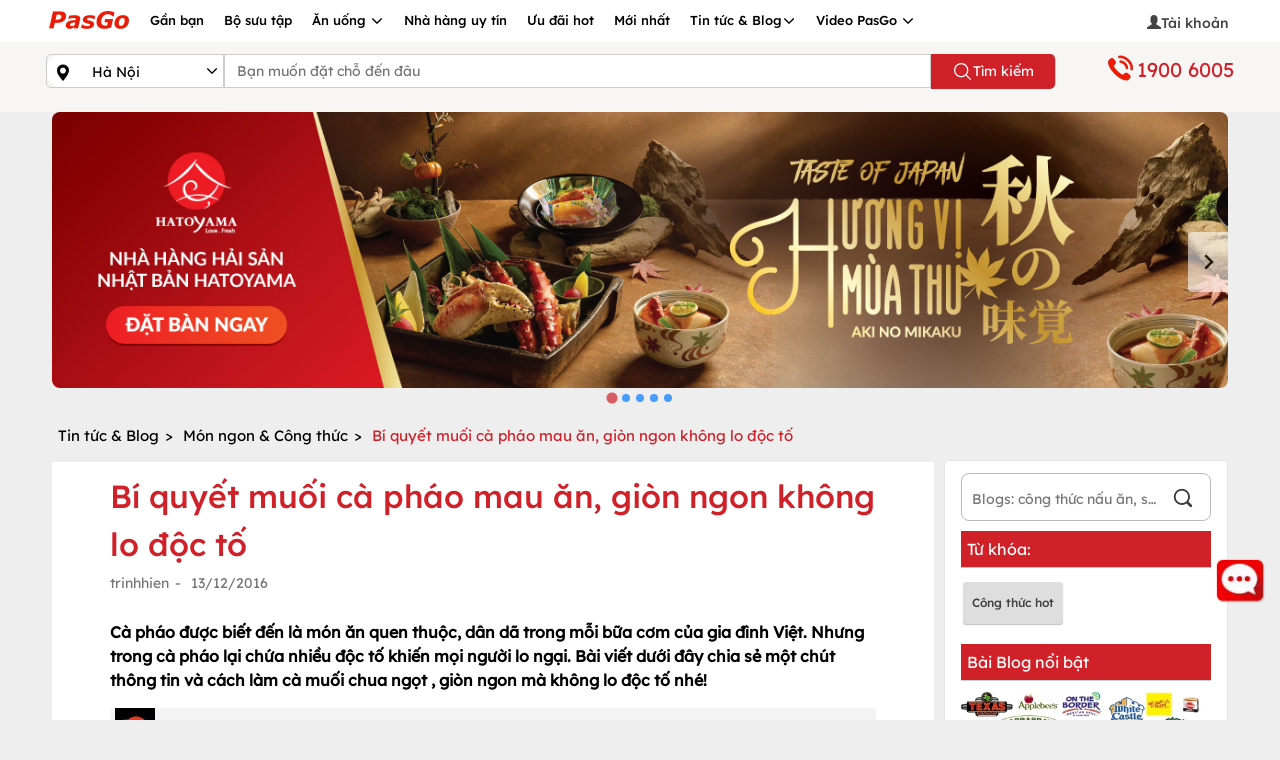

--- FILE ---
content_type: text/html; charset=utf-8
request_url: https://pasgo.vn/blog/bi-quyet-muoi-ca-phao-mau-an--gion-ngon-khong-lo-doc-to-2463
body_size: 43231
content:
<!DOCTYPE html>
<html lang="vi">
<head>
    <meta charset="utf-8" />
    <meta name="viewport" content="width=device-width, initial-scale=1.0">
    <link rel="shortcut icon" href="https://pasgo.vn/faviconv2.ico" />

    
    <!--meta seo-->
    <title>Bí quyết muối cà pháo mau ăn, giòn ngon không lo độc tố</title>
    <meta name="description" content="Cà pháo được biết đến là món ăn quen thuộc, dân dã trong mỗi bữa cơm của gia đình Việt. Nhưng trong cà pháo lại chứa nhiều độc tố khiến mọi người lo ngại." />
    <link rel="canonical" href="https://pasgo.vn/blog/bi-quyet-muoi-ca-phao-mau-an--gion-ngon-khong-lo-doc-to-2463" />
    <meta name="DC.title" content="Bí quyết muối cà pháo mau ăn, giòn ngon không lo độc tố" />
    <!--share twitter-->
    <meta name="twitter:url" content="https://pasgo.vn/blog/bi-quyet-muoi-ca-phao-mau-an--gion-ngon-khong-lo-doc-to-2463" />
    <meta name="twitter:title" content="Bí quyết muối cà pháo mau ăn, giòn ngon không lo độc tố" />
    <meta name="twitter:description" content="Cà pháo được biết đến là món ăn quen thuộc, dân dã trong mỗi bữa cơm của gia đình Việt. Nhưng trong cà pháo lại chứa nhiều độc tố khiến mọi người lo ngại." />

    <!--share facebook -->
    <meta property="og:url" content="https://pasgo.vn/blog/bi-quyet-muoi-ca-phao-mau-an--gion-ngon-khong-lo-doc-to-2463" />
    <meta property="og:title" content="Bí quyết muối cà pháo mau ăn, giòn ngon không lo độc tố" />
    <meta property="og:description" content="Cà pháo được biết đến là món ăn quen thuộc, dân dã trong mỗi bữa cơm của gia đình Việt. Nhưng trong cà pháo lại chứa nhiều độc tố khiến mọi người lo ngại." />
    <meta property="og:image" content="https://pasgo.vn/Upload/anh-blog/bi-quyet-muoi-ca-phao-mau-an--gion-ngon-khong-lo-doc-to-400-43664082463.webp" />
    <meta name="robots" content="follow,index" />
    <!--setup data struct-->
    <script type="application/ld+json">
        {
        "@context": "https://schema.org",
        "@type": "BlogPosting",
        "headline": "Bí quyết muối cà pháo mau ăn, giòn ngon không lo độc tố",
        "datePublished": "13/12/2016",
        "dateModified": "13/12/2016",
        "description": "Cà pháo được biết đến là món ăn quen thuộc, dân dã trong mỗi bữa cơm của gia đình Việt. Nhưng trong cà pháo lại chứa nhiều độc tố khiến mọi người lo ngại.",
        "mainEntityOfPage": { "@type": "WebPage", "@id": "https://google.com/article" },
        "image": ["https://pasgo.vn/Upload/anh-blog/bi-quyet-muoi-ca-phao-mau-an--gion-ngon-khong-lo-doc-to-400-43664082463.webp"],
        "publisher": {"@type": "Organization", "name": "PasGo", "logo": { "@type": "ImageObject", "url": "https://pasgo.vn/Upload/anh-blog/bi-quyet-muoi-ca-phao-mau-an--gion-ngon-khong-lo-doc-to-400-43664082463.webp" } },
        "author": { "@type": "Organization", "name": "pasgo.vn" },
        "aggregateRating" : {
        "@type" : "AggregateRating",
        "ratingValue" : "5",
        "reviewCount" : "138"
        }
        }
    </script>

    <meta name="msvalidate.01" content="620A159A1964104173AA8028E443F628" />
    <meta name="COPYRIGHT" content="Copyright (C) 2013 pasgo.vn" />
    <meta name="geo.region" content="VN-HN" />
    <meta name="geo.placename" content="ha noi" />
    <meta name="geo.position" content="21.0030946,105.8635121" />
    <meta name="ICBM" content="21.0030946,105.8635121" />

    <meta name="revisit-after" content="1 month">
    <meta name="googlebot" content="code">
    <meta name="googlebot" content="noodp">
    <meta name="language" content="Vietnamese" />
    <meta name="reply-to" content="kinhdoanh@pasgo.vn">
    <meta name="web_author" content="pasgo">

    <meta name="author" content="pasgo.vn" />
    <meta http-equiv="X-UA-Compatible" content="IE=edge">
    
    <meta property="fb:app_id" content="583040483565440" />
    <meta property="fb:pages" content="1431096153846072" />
    <meta name="twitter:card" content="summary" />
    <meta name="twitter:site" content="pasgo.vn" />
    <meta name="twitter:creator" content="pasgo" />
    <meta property="og:type" content="website" />
    <meta name="msvalidate.01" content="B0BE48D52478550E91D402009F2AC80E" /><!--Bing-->
    
    
    <style type="text/css">/* Minification failed. Returning unminified contents.
(5,1): run-time error CSS1019: Unexpected token, found '@import'
(5,8): run-time error CSS1019: Unexpected token, found ''common.global.mobile.css''
 */
@charset "UTF-8";.modal-dialog{margin-top:0;margin-bottom:0;height:100vh;display:-webkit-box;display:-webkit-flex;display:-ms-flexbox;display:flex;-webkit-box-orient:vertical;-webkit-box-direction:normal;-webkit-flex-direction:column;-ms-flex-direction:column;flex-direction:column;-webkit-box-pack:center;-webkit-justify-content:center;-ms-flex-pack:center;justify-content:center;}.modal.fade .modal-dialog{-webkit-transform:translate(0,100%);transform:translate(0,100%);}.modal.in .modal-dialog{-webkit-transform:translate(0,0);transform:translate(0,0);}#phone-call-close-btn{opacity:1!important;background-color:transparent!important;border:0;font-size:xx-large;margin:0 auto;padding:0;}.phone-number-link{display:block;border-radius:2%;border-color:#333;margin-bottom:4px;color:#000;border:#ddd solid 1px;border-radius:2px;}#phone-call-title{font-weight:bold;}.pasgo-icon-phonecall{background-image:url(/Assets/Images/webp/phone-call-icon.webp);background-repeat:no-repeat;width:16px;height:17px;display:inline-block;vertical-align:text-bottom;margin-right:10px;}#phone-call .modal-header{position:relative;}#phone-call .modal-header>.modal-title{position:absolute;top:50%;left:50%;transform:translate(-50%,-50%);}.btn-detail-phone-call{padding:6px 20px;border:1px solid #d02028;margin:10px 0;display:inline-block;color:#fff!important;background:#d02028;text-align:center;text-decoration:none;border-radius:20px;min-width:80%;}.btn-detail-phone-call.desktop-detail{position:absolute;left:50%;transform:translate(-50%,0);}@font-face{font-family:"glyphicons-halflings-regular";src:url("/Assets/fonts/glyphicons-halflings-regular.ttf") format("truetype");font-display:swap;}@font-face{font-family:"glyphicons-halflings-regular";src:url("/Assets/fonts/glyphicons-halflings-regular.woff") format("woff");font-display:swap;}@font-face{font-family:"glyphicons-halflings-regular";src:url("/Assets/fonts/glyphicons-halflings-regular.eot?") format("embedded-opentype");font-display:swap;}@font-face{font-family:"glyphicons-halflings-regular";src:url("/Assets/fonts/glyphicons-halflings-regular.svg") format("svg");}@font-face{font-family:"pasgo-fonts-regular";src:url("/Assets/fonts/fontlexend/lexend-regular.ttf") format("truetype");}@font-face{font-family:"pasgo-fonts-medium";src:url("/Assets/fonts/fontlexend/lexend-medium.ttf") format("truetype");}@font-face{font-family:"pasgo-fonts-semibold";src:url("/Assets/fonts/fontlexend/lexend-semibold.ttf") format("truetype");}@font-face{font-family:"pasgo-fonts-bold";src:url("/Assets/fonts/fontlexend/lexend-bold.ttf") format("truetype");}@font-face{font-family:"pasgo-fonts-extrabold";src:url("/Assets/fonts/fontlexend/lexend-extrabold.ttf") format("truetype");}@font-face{font-family:"pasgo-fonts-black";src:url("/Assets/fonts/fontlexend/lexend-black.ttf") format("truetype");}body{font-size:14px;font-weight:400;font-family:"pasgo-fonts-regular",sans-serif;color:#000;background-color:#eee;margin:0;text-rendering:optimizeLegibility;-webkit-font-smoothing:antialiased;-moz-osx-font-smoothing:grayscale;overflow-x:hidden;}.wapper .waphuongdan img{display:block;width:100%;height:100%;object-fit:cover;margin-left:-12px!important;margin-top:0!important;}.popover{position:absolute;top:0;left:0;z-index:998;display:block;max-width:500px;font-family:-apple-system,BlinkMacSystemFont,"Segoe UI",Roboto,"Helvetica Neue",Arial,"Noto Sans","Liberation Sans",sans-serif,"Apple Color Emoji","Segoe UI Emoji","Segoe UI Symbol","Noto Color Emoji";font-style:normal;font-weight:400;line-height:1.5;text-align:left;text-align:start;text-decoration:none;text-shadow:none;text-transform:none;letter-spacing:normal;word-break:normal;white-space:normal;word-spacing:normal;line-break:auto;font-size:.875rem;word-wrap:break-word;background-color:#fff;background-clip:padding-box;border:1px solid rgba(0,0,0,.2);border-radius:.3rem;}.popover .arrow{position:absolute;display:block;width:1rem;height:.5rem;margin:0 .3rem;}.popover .arrow::before,.popover .arrow::after{position:absolute;display:block;content:"";border-color:transparent;border-style:solid;}.bs-popover-top,.bs-popover-auto[x-placement^=top]{margin-bottom:.5rem;}.bs-popover-top>.arrow,.bs-popover-auto[x-placement^=top]>.arrow{bottom:calc(-.5rem - 1px);}.bs-popover-top>.arrow::before,.bs-popover-auto[x-placement^=top]>.arrow::before{bottom:0;border-width:.5rem .5rem 0;border-top-color:rgba(0,0,0,.25);}.bs-popover-top>.arrow::after,.bs-popover-auto[x-placement^=top]>.arrow::after{bottom:1px;border-width:.5rem .5rem 0;border-top-color:#fff;}.bs-popover-right,.bs-popover-auto[x-placement^=right]{margin-left:.5rem;}.bs-popover-right>.arrow,.bs-popover-auto[x-placement^=right]>.arrow{left:calc(-.5rem - 1px);width:.5rem;height:1rem;margin:.3rem 0;}.bs-popover-right>.arrow::before,.bs-popover-auto[x-placement^=right]>.arrow::before{left:0;border-width:.5rem .5rem .5rem 0;border-right-color:rgba(0,0,0,.25);}.bs-popover-right>.arrow::after,.bs-popover-auto[x-placement^=right]>.arrow::after{left:1px;border-width:.5rem .5rem .5rem 0;border-right-color:#fff;}.bs-popover-bottom,.bs-popover-auto[x-placement^=bottom]{margin-top:.5rem;}.bs-popover-bottom>.arrow,.bs-popover-auto[x-placement^=bottom]>.arrow{top:calc(-.5rem - 1px);}.bs-popover-bottom>.arrow::before,.bs-popover-auto[x-placement^=bottom]>.arrow::before{top:0;border-width:0 .5rem .5rem .5rem;border-bottom-color:rgba(0,0,0,.25);}.bs-popover-bottom>.arrow::after,.bs-popover-auto[x-placement^=bottom]>.arrow::after{top:1px;border-width:0 .5rem .5rem .5rem;border-bottom-color:#fff;}.bs-popover-bottom .popover-header::before,.bs-popover-auto[x-placement^=bottom] .popover-header::before{position:absolute;top:0;left:50%;display:block;width:1rem;margin-left:-.5rem;content:"";border-bottom:1px solid #f7f7f7;}.bs-popover-left,.bs-popover-auto[x-placement^=left]{margin-right:.5rem;}.bs-popover-left>.arrow,.bs-popover-auto[x-placement^=left]>.arrow{right:calc(-.5rem - 1px);width:.5rem;height:1rem;margin:.3rem 0;}.bs-popover-left>.arrow::before,.bs-popover-auto[x-placement^=left]>.arrow::before{right:0;border-width:.5rem 0 .5rem .5rem;border-left-color:rgba(0,0,0,.25);}.bs-popover-left>.arrow::after,.bs-popover-auto[x-placement^=left]>.arrow::after{right:1px;border-width:.5rem 0 .5rem .5rem;border-left-color:#fff;}.popover-header{padding:.5rem .75rem;margin-bottom:0;font-size:1rem;background-color:#f7f7f7;border-bottom:1px solid #ebebeb;border-top-left-radius:calc(.3rem - 1px);border-top-right-radius:calc(.3rem - 1px);}.popover-header:empty{display:none;}.popover-body{padding:.5rem .75rem;color:#212529;}.glyphicon{font-family:glyphicons-halflings-regular!important;}.glyphicon-remove:before{content:"";}.glyphicon-time:before{content:"";}.glyphicon-facetime-video:before{content:"";}.glyphicon-star-empty:before{content:"";}.glyphicon-info-sign:before{content:"";}.glyphicon-usd:before{content:"";}.glyphicon-star:before{content:"";}.glyphicon-search:before{content:"";}.glyphicon-user:before{content:"";}.glyphicon-calendar:before{content:"📅";}.glyphicon-time:before{content:"";}.glyphicon-lock:before{content:"🔒";}.glyphicon-calendar:before{content:"📅";}.glyphicon-log-out:before{content:"";}.glyphicon-check:before{content:"";}.glyphicon-th:before{content:"";}.glyphicon-th-large:before{content:"";}.glyphicon-chevron-right:before{content:"";}.glyphicon-chevron-left:before{content:"";}.glyphicon-heart:before{content:"";}.glyphicon-heart-empty:before{content:"";}.glyphicon-pencil:before{content:"✏";}.glyphicon-envelope:before{content:"✉";}.glyphicon-home:before{content:"";}.glyphicon-phone-alt:before{content:"";}.glyphicon-glyphicon-map-marker{content:"";}.glyphicon-glyphicon-usd{content:"";}.glyphicon-glyphicon-tag{content:"";}.glyphicon-earphone:before{content:"";}.glyphicon-globe:before{content:"";}.glyphicon-link:before{content:"";}@media only screen and (min-width:280px) and (max-width:480px){html{font-size:14px;}.line__height{line-height:1.4;}}@media only screen and (min-width:481px) and (max-width:768px){html{font-size:14px;}.line__height{line-height:1.4;}}@media only screen and (min-width:769px) and (max-width:1024px){html{font-size:16px;}.line__height{line-height:1.6;}}@media only screen and (min-width:1025px) and (max-width:1280px){html{font-size:16px;}.line__height{line-height:1.6;}}@media only screen and (min-width:1281px) and (max-width:1900px){html{font-size:18px;}.line__height{line-height:1.8;}}.p__relative--block{position:relative;display:block;width:100%;}.p__fixed--full{position:fixed;top:0;right:0;bottom:0;left:0;}.p__absolute--full{position:absolute;top:0;right:0;bottom:0;left:0;}.p__absolute--center{position:absolute;top:50%;left:50%;transform:translate(-50%,-50%);}.p__absolute--center-row{position:absolute;left:50%;transform:translateX(-50%);}.p__absolute--center-col{position:absolute;left:50%;transform:translateY(-50%);}.p__absolute--top-left{position:absolute;top:0;left:0;}.p__absolute--top-right{position:absolute;top:0;right:0;}.p__absolute--bottom-left{position:absolute;bottom:0;left:0;}.p__absolute--bottom-right{position:absolute;bottom:0;right:0;}.p__absolute--full-width{position:absolute;top:0;left:0;width:100%;}.p__absolute--full-height{position:absolute;top:0;left:0;height:100%;}.p__absolute--dropdown{position:absolute;top:100%;left:0;width:100%;z-index:9;}.d__flex--center{display:flex;justify-content:center;align-items:center;}.d__flex--col{display:flex;flex-direction:column;}.d__flex--center-col{display:flex;align-items:center;justify-content:center;flex-direction:column;}.d__flex--facenter{display:flex;align-items:center;}.d__grid--layout{display:grid;grid-auto-flow:column;grid-auto-columns:minmax(0,1fr);grid-gap:0;}.d__grid--center{display:grid;place-items:center;}.d__grid--scroll-snap{display:grid;justify-content:flex-start;grid-auto-columns:90%;grid-auto-flow:column;grid-gap:1rem;overflow:auto;overflow-y:hidden;scroll-snap-type:x mandatory;scroll-snap-stop:always;-ms-touch-action:manipulation;touch-action:manipulation;-webkit-overflow-scrolling:touch;scroll-padding:1rem;grid-template-columns:unset;}.d__grid--scroll-snap::-webkit-scrollbar{display:none;width:0;}.d__grid--scroll-snap-start{scroll-snap-align:start;}.d__grid--scroll-snap-center{scroll-snap-align:center;}.d__block--center{display:block;margin:0 auto;}.d__inline--center{display:inline-block;position:relative;left:50%;transform:translateX(-50%);}.g__template--col-2{grid-template-columns:repeat(2,1fr);}.g__template--col-3{grid-template-columns:repeat(3,1fr);}.g__template--col-4{grid-template-columns:repeat(4,1fr);}.g__template--col-5{grid-template-columns:repeat(5,1fr);}.f__gap--4{gap:4px;}.f__gap--6{gap:6px;}.f__gap--8{gap:8px;}.f__gap--10{gap:10px;}.f__gap--12{gap:12px;}.f__gap--14{gap:14px;}.f__gap--16{gap:16px;}.wh_full{width:100%;height:100%;}.w__screen{width:100vw;}.h__screen{height:100vh;}.w__full{width:100%;}.h__full{height:100%;}.w__fit{width:fit-content;}.text__decoration{text-decoration:none;}.text__decoration--line-through{text-decoration:line-through;}.text__decoration--underline{text-decoration:underline;}.text__uppercase{text-transform:uppercase;}.text__lowercase{text-transform:lowercase;}.text__capitalize{text-transform:capitalize;}.text__smooth{text-rendering:optimizeLegibility;-webkit-font-smoothing:antialiased;-moz-osx-font-smoothing:grayscale;}.text__word--break-all{word-break:break-all;}.text__stroke{-webkit-text-fill-color:#fff;-webkit-text-stroke-width:1px;-webkit-text-stroke-color:#000;}.text__color--gradient{color:transparent;background-clip:text;-webkit-background-clip:text;}.text__single{max-width:100%;white-space:nowrap;overflow:hidden;text-overflow:ellipsis;color:#000;}.text__truncate--1{display:-webkit-box;-webkit-line-clamp:1;-webkit-box-orient:vertical;overflow:hidden;text-overflow:ellipsis;word-break:break-word;}.text__truncate--2{display:-webkit-box;-webkit-line-clamp:2;-webkit-box-orient:vertical;overflow:hidden;text-overflow:ellipsis;word-break:break-word;}.text__truncate--3{display:-webkit-box;-webkit-line-clamp:3;-webkit-box-orient:vertical;overflow:hidden;text-overflow:ellipsis;word-break:break-word;}.text__truncate--4{display:-webkit-box;-webkit-line-clamp:4;-webkit-box-orient:vertical;overflow:hidden;text-overflow:ellipsis;word-break:break-word;}.text__truncate--5{display:-webkit-box;-webkit-line-clamp:5;-webkit-box-orient:vertical;overflow:hidden;text-overflow:ellipsis;word-break:break-word;}.text__style--normal{font-family:"pasgo-fonts-regular",sans-serif;font-weight:400;font-style:normal;line-height:1.5;}.text__style--medium{font-family:"pasgo-fonts-medium",sans-serif;font-weight:500;font-style:normal;line-height:1.5;}.text__style--semibold{font-family:"pasgo-fonts-semibold",sans-serif;font-weight:600;font-style:normal;line-height:1.5;}.text__style--normal-12{font-family:"pasgo-fonts-regular",sans-serif;font-weight:400;font-style:normal;font-size:12px;line-height:1.3;}.text__style--normal-14{font-family:"pasgo-fonts-regular",sans-serif;font-weight:400;font-style:normal;font-size:14px;line-height:1.5;}.text__style--normal-16{font-family:"pasgo-fonts-regular",sans-serif;font-weight:400;font-style:normal;font-size:16px;line-height:1.5;}.text__style--medium-12{font-family:"pasgo-fonts-medium",sans-serif;font-weight:500;font-style:normal;font-size:12px;line-height:1.3;}.text__style--medium-14{font-family:"pasgo-fonts-medium",sans-serif;font-weight:500;font-style:normal;font-size:14px;line-height:1.5;}.text__style--medium-16{font-family:"pasgo-fonts-medium",sans-serif;font-weight:500;font-style:normal;font-size:16px;line-height:1.5;}.border__none{border:0;}.cursor__pointer{cursor:pointer;}.m__auto{margin:0 auto;}.p__auto{padding:0;}.cursor__pointer--none{pointer-events:none;}.box__shadow--1{box-shadow:rgba(149,157,165,.2) 0 8px 24px;}.box__shadow--2{box-shadow:rgba(100,100,111,.2) 0 7px 29px 0;}.box__shadow--3{box-shadow:rgba(0,0,0,.16) 0 1px 4px;}.box__shadow--4{box-shadow:rgba(99,99,99,.2) 0 2px 8px 0;}.box__shadow--5{box-shadow:rgba(0,0,0,.1) 0 4px 12px;}.scrollbar__style::-webkit-scrollbar{width:1em;}.scrollbar__style::-webkit-scrollbar-track{box-shadow:inset 0 0 6px rgba(0,0,0,.3);}.scrollbar__style::-webkit-scrollbar-thumb{background-color:#a9a9a9;}.scrollbar__hidden{-ms-overflow-style:none;scrollbar-width:none;}.scrollbar__hidden::-webkit-scrollbar{display:none;}.scroll__behavior--smooth{scroll-behavior:smooth;}.overscroll__behavior--y{overflow-y:scroll;overscroll-behavior-y:contain;}.overscroll__behavior--x{overflow-x:scroll;overscroll-behavior-x:contain;}.circle__style{border-radius:100rem;}.color__red{color:#d02028;}.color__white{color:#fff;}.color__black{color:#000;}.color__blue{color:#007aff;}.color__green{color:#0fd28a;}.color__gray{color:#bababa;}.background__color--transparent{background-color:transparent;}.background__color--red{background-color:#d02028;}.background__color--white{background-color:#fff;}.background__color--black{background-color:#000;}.background__color--blue{background-color:#007aff;}.background__color--green{background-color:#0fd28a;}.background__color--gray{background-color:#bababa;}.modal__style{position:fixed;top:0;left:0;right:0;bottom:0;z-index:99;background-color:rgba(0,0,0,.25);}.css__show{opacity:1;visibility:visible;}.css__hide{opacity:0;visibility:hidden;transition:all .2s ease;}.image__global{display:block;width:100%;height:100%;object-fit:cover;}.text-loading{margin:0 auto;display:block;width:100px;font-size:13px;}.rightside .pasgo-dropdown-menu{margin-left:-51px;}.fix-hover{position:relative;z-index:1200;}.image-global{display:block;width:100%;height:100%;object-fit:cover;}.overflow-ellipsis-one{text-align:left;margin:0;display:block;display:-webkit-box;display:-moz-box;display:-o-box;line-height:1.5;-webkit-line-clamp:1;-moz-line-clamp:1;-o-line-clamp:1;-webkit-box-orient:vertical;-moz-box-orient:vertical;-o-box-orient:vertical;visibility:visible;text-overflow:ellipsis;overflow:hidden;}.overflow-ellipsis-two{text-align:left;margin:0;display:block;letter-spacing: 0.2px;display:-webkit-box;display:-moz-box;display:-o-box;line-height:1.2;-webkit-line-clamp:2;-moz-line-clamp:2;-o-line-clamp:2;-webkit-box-orient:vertical;-moz-box-orient:vertical;-o-box-orient:vertical;visibility:visible;text-overflow:ellipsis;overflow:hidden;}.overflow-ellipsis-three{text-align:left;margin:0;display:block;display:-webkit-box;display:-moz-box;display:-o-box;line-height:1.5;-webkit-line-clamp:3;-moz-line-clamp:3;-o-line-clamp:3;-webkit-box-orient:vertical;-moz-box-orient:vertical;-o-box-orient:vertical;visibility:visible;text-overflow:ellipsis;overflow:hidden;}.overflow-ellipsis-four{margin:0;display:block;display:-webkit-box;display:-moz-box;display:-o-box;line-height:1.5;-webkit-line-clamp:4;-moz-line-clamp:4;-o-line-clamp:4;-webkit-box-orient:vertical;-moz-box-orient:vertical;-o-box-orient:vertical;visibility:visible;text-overflow:ellipsis;overflow:hidden;}a.info-account:hover{color:#d02028;}.acount-info{position:relative;display:block;width:100%;height:auto;padding:0;margin:0;}.acount-info .info-account{display:grid;grid-template-columns:70% 30%;width:100%;color:#000;}.acount-info .info-account .info-account-item{display:flex;align-items:center;gap:8px;width:100%;}.acount-info .info-account .info-account-icon{display:flex;justify-content:flex-end;align-items:center;gap:8px;width:100%;z-index:9;}.acount-info .info-account .info-account-icon .icon-chevron-right{width:21px;height:21px;color:#000;}.acount-info a.info-account:hover{color:#d02028;}.acount-info:hover a.info-account{color:#d02028;}.acount-info:hover a.info-account .icon-chevron-right{color:#d02028;}header{background:#fff;}header .wapper{padding:0!important;}header .affix{background:#d02028;width:100%;z-index:999;}header .affix #menu li{overflow:hidden;font:normal 500 13px/1.5 "pasgo-fonts-medium",sans-serif;}header .affix #menu li .pasgo-dropdown-menu{background-color:#fff;}header .affix #menu li a{color:#fff;}header .affix #menu li a .pasgo-icondesktop-logo{background-position:-84px 0;}header .affix #menu li a .pasgo-icondesktop-menudown{background-position:-178px -12px;}header .affix #menu li .container ul{padding:0;position:relative;}header .affix #menu li .container ul li{padding:10px 0;}header .affix #menu li .container ul li a{color:#000;padding-right:10px;padding-left:10px;border-right:1px solid #eee;}header .affix #menu li .container ul li:first-child{padding-left:0;}header .affix #menu li .container ul li:last-child a{border-right:0;}header .affix #menu li .container ul li:hover{border-bottom:2px solid #d02028;background:#eee;cursor:pointer;}header .affix #menu li .container ul li:first-child a:hover{border-bottom:0;text-decoration:none;}header .affix #menu li:first-child:hover{border-bottom:0;text-decoration:none;}header .affix #menu li:first-child:hover a{border-bottom:0;text-decoration:none;}header .affix #menu li:hover{padding-bottom:10px;border-bottom:2px solid #fff;}header .affix #menu li:hover .pasgo-dropdown-menu{display:block;}header .affix .menu-right{display:none;}header .affix .search-fixed{display:block;}header .img-search{position:absolute;left:4px;top:12px;display:none;}#menu{float:left;display:block;margin:0;padding:0;height:42px;width:80%;}#menu li:first-child{padding:6px 10px 11px 0;}#menu li:first-child:hover{border-bottom:0;}#menu li{float:left;list-style:none;padding:11px 10px;position:static;font:normal 500 13px/1.5 "pasgo-fonts-medium",sans-serif;}#menu li a{text-decoration:none;color:#000;}#menu li .pasgo-dropdown-menu{display:none;position:absolute;width:100%;top:42px;left:0;z-index:1000;background:#fff;height:42px;overflow:hidden;box-shadow:rgba(9,30,66,.25) 0 4px 8px -2px,rgba(9,30,66,.08) 0 0 0 1px;}#menu li .pasgo-dropdown-menu .container ul{padding:0;position:relative;}#menu li .pasgo-dropdown-menu .container ul li{padding:10px 0;}#menu li .pasgo-dropdown-menu .container ul li a{border-right:1px solid #eee;padding-right:10px;padding-left:10px;}#menu li .pasgo-dropdown-menu .container ul li:first-child{padding-left:0;}#menu li .pasgo-dropdown-menu .container ul li:last-child a{border-right:0;}#menu li .pasgo-dropdown-menu .container ul li:hover{border-bottom:2px solid #d02028;background:#eee;cursor:pointer;}#menu li:hover{border-bottom:2px solid #d02028;}#menu li:hover .pasgo-dropdown-menu{display:block;}#menu li:hover a{border-right:0;}.navfilters{position:fixed;z-index:99;top:0;right:0;display:none;height:100%;width:280px;background:#fff;overflow-x:hidden;padding-bottom:100px;padding-top:50px;-webkit-overflow-scrolling:touch;-ms-overflow-style:scrollbar;}.menuleft-blocker{position:fixed;top:0;right:0;display:none;width:100%;height:100%;z-index:99;transition:.6s;background:rgba(3,2,1,.5);overflow-y:hidden;}.button-search{cursor:pointer;z-index:100;}.form-pointer{transition:border-color .15s ease-in-out,box-shadow .15s ease-in-out;}.search-fixed{position:relative;display:none;float:right;}.search-fixed .input-group{top:5px;width:228px;}@media(min-width:680px) and (max-width:1023.98px){.search-fixed .input-group .form-control{font-size:.9286em;}}@media(min-width:1024px){.search-fixed .input-group .form-control{font-size:.9286em;}}.search-fixed .input-group .form-control{border-bottom-left-radius:20px;border-top-left-radius:20px;height:30px;border-right:0;}.search-fixed .input-group .btn-default{height:30px;background-color:#fff;border:1px solid #ccc;border-left:0;border-bottom-right-radius:20px;border-top-right-radius:20px;}.search-fixed .input-group .p-normal{padding:1px 6px;}.menu-right{float:right;position:relative;display:block;margin:0;padding:0;width:20%;}.menu-right li:first-child a{display:inline-flex;align-items:center;gap:8px;color:#000;padding-right:5px;white-space:nowrap;}.menu-right img.img-avatar{display:block;width:30px;height:30px;border-radius:30px;object-fit:cover;}.menu-right li{list-style:none;float:left;padding:8px 0 8px 10px;width:100%;text-align:right;font-size:14px;font-weight:500;font-family:"pasgo-fonts-medium",sans-serif;}.menu-right li a{color:#000;text-decoration:none;cursor:pointer;}.menu-right li a span{position:relative;top:2px;color:#444;}.menu-right li a .tex-indent{margin-top:4px;}.menu-right li .login{display:none;position:absolute;top:37px;background:#fff;right:0;z-index:101;min-width:200px;padding:0;box-shadow:0 2px 3px rgba(0,0,0,.25);}.menu-right li .login li{padding:6px 5px;margin:2px 0;position:relative;display:block;float:none;width:100%;text-align:center;font-size:14px;font-weight:500;font-family:"pasgo-fonts-medium",sans-serif;}.menu-right li .login li a{color:#000;width:100%;display:inline-block;border-right:0;text-align:center;}.menu-right li .login li .btn{padding:6px 6px;border-radius:20px;background-color:#d02028;color:#fff;font-size:14px;font-weight:500;font-family:"pasgo-fonts-medium",sans-serif;width:150px;}.menu-right li .login li .link{color:#3a77e5;}.menu-right li:hover .login{display:block;}[class^=pasgo-icondesktop-],[class*=pasgo-icondesktop-]{background-image:url("/Assets/Images/2x-desktop-v2.webp");background-repeat:no-repeat;display:inline-block;height:30px;width:30px;line-height:30px;vertical-align:middle;background-size:266px 280px;clear:both;}.pasgo-icondesktop-hotline{background-position:0 -24px;width:32px;margin-top:1px;height:30px;}.pasgo-icondesktop-dowloadchplay{background-position:-136px -82px;width:129px;margin-top:0;height:38px;}.pasgo-icondesktop-dowloadapplestore{background-position:-7px -82px;width:129px;margin-top:0;height:40px;}.pasgo-icondesktop-logo{background-position:0 0;width:84px;margin-top:1px;height:24px;}.pasgo-icondesktop-logodmca{background-position:-152px -212px;width:62px;height:14px;}.pasgo-icondesktop-menudown{background-position:-166px -12px;width:14px;height:16px;}.pasgo-icondesktop-menured{background-position:-119px -34px;width:13px;height:20px;}.pasgo-icondesktop-menublack{background-position:-107px -34px;width:14px;height:20px;}.pasgo-icondesktop-language{background-position:-245px 0;width:21px;margin-top:-9px;height:20px;}.pasgo-icondesktop-facebook{background-position:0 -131px;width:50px;margin-top:0;height:42px;}.pasgo-icondesktop-apple{background-position:-192px -33px;width:20px;margin-right:5px;height:20px;}.pasgo-icondesktop-android{background-position:-213px -30px;width:20px;margin-right:5px;height:20px;}.pasgo-icondesktop-googleplus{background-position:-49px -130px;width:50px;margin-top:0;height:42px;}.pasgo-icondesktop-youtube{background-position:-102px -130px;width:50px;margin-top:0;height:42px;}.pasgo-icondesktop-tiktok{background-position:-54px -130px;width:50px;margin-top:0;height:42px;}.pasgo-icondesktop-dkbocongthuong{background-position:2px -178px;width:154px;margin-top:0;height:46px;}.pasgo-icondesktop-search{background-position:-216px -5px;width:19px;height:20px;}.pasgo-icondesktop-province{background-position:-203px 0;width:13px;height:26px;}.pasgo-icondesktop-district{background-position:-203px 0;width:13px;height:26px;}.pasgo-icondesktop-prev{background-position:-29px -27px;width:19px;margin-top:16px;margin-left:6px;height:27px;}.pasgo-icondesktop-next{background-position:-46px -27px;width:17px;margin-top:16px;margin-left:10px;height:27px;}.pasgo-icondesktop-filter{background-position:-91px -34px;width:17px;height:20px;}.pasgo-icondesktop-category{background-position:-61px -30px;width:16px;height:26px;}.pasgo-icondesktop-play{background-position:-235px -12px;width:15px;height:10px;margin-top:0;}.pasgo-icondesktop-video{background-position:-233px -22px;width:32px;height:32px;}.pasgo-icondesktop-modalclose{background-position:-239px -55px;width:25px;height:25px;margin:0;position:relative;}.pasgo-icondesktop-topbuffet{background-position:0 -54px;width:36px;height:30px;}.pasgo-icondesktop-toplaunuong{background-position:-36px -54px;width:36px;height:30px;}.pasgo-icondesktop-tophaisan{background-position:-72px -54px;width:36px;height:30px;}.pasgo-icondesktop-topdattiec{background-position:-104px -54px;width:31px;height:30px;}.pasgo-icondesktop-topanchay{background-position:-156px -54px;width:26px;height:30px;}.pasgo-icondesktop-topkhuvuc{background-position:-132px -54px;width:26px;height:30px;}.pasgo-icondesktop-topthuonghieu{background-position:-183px -54px;width:23px;height:30px;}.pasgo-icondesktop-topnhahangkhac{background-position:-204px -54px;width:37px;height:30px;}.pasgo-icondesktop-amthuc{background-position:-214px -173px;width:25px;height:22px;}.pasgo-icondesktop-blog-topbuffet{background-position:0 -54px;width:36px;height:30px;}.pasgo-icondesktop-blog-toplaunuong{background-position:-36px -54px;width:36px;height:30px;}.pasgo-icondesktop-blog-tophaisan{background-position:-72px -54px;width:36px;height:30px;}.pasgo-icondesktop-blog-topdattiec{background-position:-104px -54px;width:31px;height:30px;}.input-group{position:relative;display:table;border-collapse:separate;}.input-group-addon,.input-group-btn,.input-group .form-control{display:table-cell;}.input-group-addon,.input-group-btn{width:1%;white-space:nowrap;vertical-align:middle;}.input-group-addon{font-size:14px;font-weight:normal;line-height:1;text-align:center;}.form-control{display:block;width:100%;height:34px;padding:6px 12px;font-size:14px;line-height:1.428571429;color:#555;vertical-align:middle;background-color:#fff;border:1px solid #ccc;outline:0;-webkit-appearance:none;border-radius:0;box-shadow:none;}.btn{display:inline-block;padding:6px 12px;margin-bottom:0;font-size:14px;font-weight:normal;line-height:1.428571429;text-align:center;white-space:nowrap;vertical-align:middle;cursor:pointer;border:1px solid transparent;}.pasgo-search{position:relative;display:block;min-height:70px;background:#f7f6f4;float:left;width:100%;}@media(min-width:720px) and (max-width:800px){.pasgo-search .area-search{display:grid;grid-template-columns:18% 57% 25%;}.pasgo-search .area-search .form-data-search{grid-template-columns:75% 25%;}}@media(min-width:800px) and (max-width:991.98px){.pasgo-search .area-search{display:grid;grid-template-columns:15% 62% 23%;}.pasgo-search .area-search .form-data-search{grid-template-columns:75% 25%;}}@media(min-width:992px){.pasgo-search .area-search{display:grid;grid-template-columns:15% 70% 15%;}}.pasgo-search .pasgo-icondesktop-menudown{position:absolute;top:10px;right:5px;}.pasgo-search .selectedtinh{padding-right:0;padding-left:0;}.pasgo-search .header-search{display:flex;flex-direction:row;align-items:center;width:100%;margin-top:3px;}.pasgo-search .header-search .header-search-left,.pasgo-search .header-search .header-search-right{width:15%;}.pasgo-search .header-search .header-search-center{width:70%;}.pasgo-search .col-md-8{padding-left:0;}.pasgo-search select.first{width:100%;border-bottom-left-radius:5px!important;border-top-left-radius:5px!important;}.pasgo-search .input-group-addon{position:relative;}.pasgo-search .input-group-addon select{line-height:34px;text-indent:15px;padding:0;border-radius:0;-webkit-appearance:none;box-shadow:none;color:#000;}.pasgo-search .input-group-addon select#provinceId{background-color:transparent;position:relative;z-index:2;padding-left:30px;color:#000;}.pasgo-search .pasgo-icondesktop-province{position:absolute;top:5px;left:10px;z-index:10;}.pasgo-search .input-group:focus{outline:0;border-radius:20px 20px 0 0;border:2px solid #d02028;}.pasgo-search .form-task-search:focus{cursor:pointer;border:1px solid #d02028;}.pasgo-search .form-task-search{z-index:100;}.pasgo-search .form-data-search{position:relative;display:grid;grid-template-columns:85% 15%;}.pasgo-search .input-group{width:100%;}.pasgo-search .input-group form{background:#fff;border-top-left-radius:20px;border-bottom-left-radius:20px;}.pasgo-search .input-group .filter{position:absolute;margin-top:4px;}.pasgo-search .input-group .selected{width:124px;color:rgba(0,0,0,.8);position:relative;z-index:2;background-color:transparent;}.pasgo-search .frm-search{display:flex;min-width:110px;align-items:center;padding:8px 0;background-color:#fff;border:1px solid #ccc;border-left:0;border-radius:0 5px 5px 0;}.pasgo-search .frm-search .btn{display:flex;justify-content:center;align-items:center;gap:8px;width:100%;height:auto;color:#fff;background-color:#d02028;border-radius:0 5px 5px 0;}.pasgo-search .frm-search .btn .icon-search{display:flex;align-items:center;z-index:9;}.pasgo-search .frm-search .btn .icon-search .icon-search-logo{width:21px;height:21px;color:#fff;}.pasgo-search .pasgo-phone{position:relative;display:flex;align-items:center;float:right;color:#d02028;font-size:20px;white-space:nowrap;}.pasgo-search #result{position:absolute;top:34px;left:1px;display:none;width:100%;min-height:200px;z-index:99;}.pasgo-search #result .wappersearch{position:relative;display:block;margin-right:auto;margin-left:auto;padding:12px;background-color:#fff;border-radius:0 0 5px 5px;}.pasgo-search #result .wappersearch .list-group{margin:12px 0;}.pasgo-search #result .wappersearch .list-group .headline-suggest,.pasgo-search #result .wappersearch .list-group .headline-keyword{text-transform:uppercase;padding:8px 12px;margin:0;font:normal 500 18px "pasgo-fonts-medium",sans-serif;color:#000;}.pasgo-search #result .wappersearch .list-group #get-tag-search{display:grid;grid-gap:8px;padding:8px 12px;grid-template-columns:repeat(2,1fr);background-color:#fff;}.pasgo-search #result .wappersearch .list-group #get-tag-search .items{position:relative;display:flex;flex-direction:row;align-items:center;width:100%;}.pasgo-search #result .wappersearch .list-group #get-tag-search .items .icon-search{z-index:9;}.pasgo-search #result .wappersearch .list-group #get-tag-search .items .icon-search .icon-search-logo{width:21px;height:21px;color:#757575;}.pasgo-search #result .wappersearch .list-group #get-tag-search .items .pasgo-text-search{width:100%;padding:2px 12px;border-bottom:1px solid #eee;color:#000;}.pasgo-search #result .wappersearch .list-group #get-tag-search .items .pasgo-text-search:hover{color:#fff;background-color:#d02028;}.pasgo-search #result .wappersearch .list-group #get-name-restaurant .items{position:relative;display:flex;flex-direction:column;gap:12px;width:100%;height:100%;margin:0 0 12px;}.pasgo-search #result .wappersearch .list-group #get-name-restaurant .items .item-child:hover{background-color:#e6ebfa;border-radius:5px;}.pasgo-search #result .wappersearch .list-group #get-name-restaurant .items .item-child{display:grid;grid-template-columns:80px auto;gap:8px;width:100%;height:auto;padding:12px;}.pasgo-search #result .wappersearch .list-group #get-name-restaurant .items .item-child .item__thumb{cursor:pointer;}.pasgo-search #result .wappersearch .list-group #get-name-restaurant .items .item-child .item__thumb img{border:3px solid #007aff!important;}.pasgo-search #result .wappersearch .list-group #get-name-restaurant .items .item-child .item-child-left{display:flex;flex-direction:column;gap:8px;}.pasgo-search #result .wappersearch .list-group #get-name-restaurant .items .item-child .item-child-left img{width:80px;height:80px;aspect-ratio:1/1;border-radius:5px;}.pasgo-search #result .wappersearch .list-group #get-name-restaurant .items .item-child .item-child-left .rate{display:flex;align-items:center;flex-direction:column;gap:8px;width:100%;font:normal 400 14px "pasgo-fonts-regular",sans-serif;margin:0;color:#333;}.pasgo-search #result .wappersearch .list-group #get-name-restaurant .items .item-child .item-child-left .rate .rate-info{display:flex;flex-direction:row;align-items:stretch;justify-content:flex-start;width:100%;}.pasgo-search #result .wappersearch .list-group #get-name-restaurant .items .item-child .item-child-left .rate .rate-info-distance{justify-content:flex-start;}.pasgo-search #result .wappersearch .list-group #get-name-restaurant .items .item-child .item-child-left .rate .shadow-outside{display:flex;align-items:center;margin:0;}.pasgo-search #result .wappersearch .list-group #get-name-restaurant .items .item-child .item-child-left .rate .shadow-outside .icon-star{margin-top:3px;}.pasgo-search #result .wappersearch .list-group #get-name-restaurant .items .item-child .item-child-left .rate .shadow-outside .icon-distance{margin-top:3px;}.pasgo-search #result .wappersearch .list-group #get-name-restaurant .items .item-child .item-child-left .rate .icon-block{display:flex;justify-content:center;align-items:center;width:1px;margin:0 4px;padding-bottom:2px;}.pasgo-search #result .wappersearch .list-group #get-name-restaurant .items .item-child .item-child-left .rate .item-star{display:flex;flex-direction:row;align-items:center;font:normal 400 14px "pasgo-fonts-regular",sans-serif;}.pasgo-search #result .wappersearch .list-group #get-name-restaurant .items .item-child .item-child-left .rate .item-star img{width:16px;height:16px;aspect-ratio:0/1;background-color:transparent;}.pasgo-search #result .wappersearch .list-group #get-name-restaurant .items .item-child .item-child-left .rate .item-star .number-space{margin:0;}.pasgo-search #result .wappersearch .list-group #get-name-restaurant .items .item-child .item-child-left .rate .item-dollar{display:flex;flex-direction:row;align-items:center;margin-top:3px;font:normal 400 14px "pasgo-fonts-regular",sans-serif;}.pasgo-search #result .wappersearch .list-group #get-name-restaurant .items .item-child .item-child-left .rate .item-dollar .rating-md{font-size:12px;display:flex;align-items:stretch;}.pasgo-search #result .wappersearch .list-group #get-name-restaurant .items .item-child .item-child-left .rate .item-dollar .empty-stars{font-size:12px;color:#ffca39;margin:0;content-visibility:hidden;visibility:hidden;opacity:0;}.pasgo-search #result .wappersearch .list-group #get-name-restaurant .items .item-child .item-child-left .rate .item-dollar .filled-stars{font-size:12px;}.pasgo-search #result .wappersearch .list-group #get-name-restaurant .items .item-child .item-child-left .rate .item-distance{display:flex;align-items:center;flex-direction:row;font:normal 400 14px "pasgo-fonts-regular",sans-serif;}.pasgo-search #result .wappersearch .list-group #get-name-restaurant .items .item-child .item-child-left .rate .item-distance img{width:16px;height:16px;object-fit:cover;aspect-ratio:0/1;background:transparent;}.pasgo-search #result .wappersearch .list-group #get-name-restaurant .items .item-child .item-child-left .rate .item-distance .number-space{margin:0;white-space:nowrap;}.pasgo-search #result .wappersearch .list-group #get-name-restaurant .items .item-child .item-child-right{position:relative;display:flex;flex-direction:column;gap:8px;}.pasgo-search #result .wappersearch .list-group #get-name-restaurant .items .item-child .item-child-right h3{font:normal 500 16px "pasgo-fonts-medium",sans-serif;color:#000;}.pasgo-search #result .wappersearch .list-group #get-name-restaurant .items .item-child .item-child-right p{font:normal 400 14px "pasgo-fonts-regular",sans-serif;color:#333;}.pasgo-search #result .wappersearch .list-group #get-name-restaurant .items .item-child .item-child-right .item-sale{cursor:default;font:normal 400 14px "pasgo-fonts-regular",sans-serif;color:#d02028;}.pasgo-search #result .wappersearch .list-group #get-name-restaurant .items .item-child .item-child-right .item-sale div,.pasgo-search #result .wappersearch .list-group #get-name-restaurant .items .item-child .item-child-right .item-sale ul{text-align:left!important;}.pasgo-search #result .wappersearch .list-group #get-name-restaurant .items .item-child .item-child-right .item-tag{font:normal 400 14px "pasgo-fonts-regular",sans-serif;color:#333;}.pasgo-search #result .wappersearch .list-group #get-name-restaurant .items .item-child .item-child-right .item-booking{display:flex;width:100%;}.pasgo-search #result .wappersearch .list-group #get-name-restaurant .items .item-child .item-child-right .item-booking .btn-booking{font:normal 400 14px "pasgo-fonts-regular",sans-serif;text-align:center;padding:8px;background-color:transparent;border:1px solid #d02028;border-radius:5px;text-decoration:none;color:#d02028;}.pasgo-search #result .wappersearch .list-group #get-name-restaurant .items .item-child .item-child-right .item-booking .btn-phone-call{font:normal 400 14px "pasgo-fonts-regular",sans-serif;text-align:center;padding:8px;background-color:transparent;border:1px solid #d02028;border-radius:5px;text-decoration:none;color:#d02028;}.pasgo-search #result .wappersearch .list-group #get-name-restaurant .items .item-child .item-child-right .item-booking .disabled-booking{pointer-events:none;cursor:no-drop;background:#ebebeb!important;}.pasgo-search #result .wappersearch .list-group #get-name-restaurant .items .item-child .item-child-right .item-booking .btn-booking:hover{color:#fff;background:#d02028;border-color:#d02028;}.pasgo-search #result .wappersearch .list-group #get-name-restaurant .items .item-child .item-child-right .item-booking .btn-phone-call:hover{color:#fff;background:#d02028;border-color:#d02028;}.pasgo-search #result .wappersearch .list-group .key-result{background:#fff;min-height:100px;}.pasgo-search #result .wappersearch .list-group .key-result #get-tag-search .item{position:relative;display:flex;flex-direction:row;align-items:center;width:100%;}.pasgo-search #result .wappersearch .list-group .key-result #get-tag-search .item .icon-search{z-index:9;}.pasgo-search #result .wappersearch .list-group .key-result #get-tag-search .item .icon-search .icon-search-logo{width:21px;height:21px;color:#757575;}.pasgo-search #result .wappersearch .list-group .key-result #get-tag-search .pasgo-text-search{text-decoration:none;color:#494949;cursor:pointer;padding:4px 10px;display:inline-block;text-overflow:ellipsis;overflow:hidden;white-space:nowrap;width:100%;border-bottom:1px solid #eee;}.pasgo-search #result .wappersearch .list-group .key-result #get-tag-search a:first-child{margin-top:12px;}.pasgo-search #result .wappersearch .list-group .key-result #get-tag-search a:hover{color:#fff;background:#d02028;border-radius:5px;}.pasgo-search #result .wappersearch .list-group .key-result #get-name-restaurant a{position:relative;display:inline-block;width:100%;color:#000;text-decoration:none;border-bottom:1px solid #eaeaea;margin:5px 0;padding:6px 0 6px 10px;clear:both;}.pasgo-search #result .wappersearch .list-group .key-result #get-name-restaurant a p{font-size:14px;line-height:18px;margin:0;}.pasgo-search #result .wappersearch .list-group .key-result #get-name-restaurant a .img-circle{width:40px;float:left;margin-right:10px;border-radius:0;min-height:40px;}.pasgo-search #result .wappersearch .list-group .key-result #get-name-restaurant a .text-address{color:#797979;font-size:12px;}.pasgo-search #result .wappersearch .list-group .key-result #get-name-restaurant a:hover{background:#eee;}.pasgo-search #result .wappersearch .list-group .key-result #get-name-restaurant a:hover p{color:#d02028;}.pasgo-search #result .wappersearch .list-group .key-result #get-name-restaurant a:last-child{border-bottom:0;}.pasgo-search .custom-khampha #get-name-restaurant a .img-circle{width:80px!important;}.text-history{font-size:20px;font-weight:500;font-family:"pasgo-fonts-medium",sans-serif;padding-bottom:10px;color:#000;border-bottom:1px solid #eee;margin:20px 0 10px 0;}.text-history span{border-bottom:3px solid #d02028;padding-bottom:6px;}.carousel{position:relative;}.carousel-inner{position:relative;width:100%;overflow:hidden;}.carousel-inner>.item{position:relative;display:none;-webkit-transition:.6s ease-in-out left;transition:.6s ease-in-out left;}.carousel-inner>.item>img,.carousel-inner>.item>a>img{display:block;height:auto;max-width:100%;line-height:1;}.carousel-inner>.active,.carousel-inner>.next,.carousel-inner>.prev{display:block;}.carousel-inner>.active{left:0;}.carousel-inner>.next,.carousel-inner>.prev{position:absolute;top:0;width:100%;}.carousel-inner>.next{left:100%;}.carousel-inner>.prev{left:-100%;}.carousel-inner>.next.left,.carousel-inner>.prev.right{left:0;}.carousel-inner>.active.left{left:-100%;}.carousel-inner>.active.right{left:100%;}.carousel-control{position:absolute;top:38%;bottom:0;left:6px;width:40px;height:60px;z-index:11;}.carousel-control.left{background:rgba(255,255,255,.8);border-top-right-radius:4px;border-bottom-right-radius:4px;}.carousel-control.right{right:6px;left:auto;background:rgba(255,255,255,.8);border-top-left-radius:4px;border-bottom-left-radius:4px;}.carousel-control:hover,.carousel-control:focus{color:#fff;text-decoration:none;opacity:.9;filter:alpha(opacity=90);}.carousel-indicators{position:absolute;bottom:10px;left:50%;z-index:15;width:60%;padding-left:0;margin-left:-30%;text-align:center;list-style:none;}.carousel-indicators li{display:inline-block;width:10px;height:10px;margin:1px;text-indent:-999px;cursor:pointer;border:1px solid #fff;border-radius:10px;}.carousel-indicators .active{width:12px;height:12px;margin:0;background-color:#fff;}@media screen and (min-width:768px){.carousel-indicators{bottom:20px;}}html{-ms-text-size-adjust:100%;-webkit-text-size-adjust:100%;font-size:14px;line-height:18px;}article,aside,details,figcaption,figure,footer,header,hgroup,main,menu,nav,section,summary{display:block;}audio,canvas,progress,video{display:inline-block;vertical-align:baseline;}audio:not([controls]){display:none;height:0;}[hidden],template{display:none;}a{background-color:transparent;}a:active,a:hover{outline:0;}abbr[title]{border-bottom:1px dotted;}b,strong{font-weight:bold;}dfn{font-style:italic;}h1{font-size:2em;margin:.67em 0;}mark{background:#ff0;color:#000;}small{font-size:80%;}sub,sup{font-size:75%;line-height:0;position:relative;vertical-align:baseline;}sup{top:-.5em;}sub{bottom:-.25em;}img{border:0;display:block;max-width:100%;}svg:not(:root){overflow:hidden;}figure{margin:1em 40px;}hr{-webkit-box-sizing:content-box;-moz-box-sizing:content-box;box-sizing:content-box;height:0;}pre{overflow:auto;}code,kbd,pre,samp{font-family:monospace,monospace;font-size:1em;}button,input,optgroup,select,textarea{color:inherit;font:inherit;margin:0;}button{overflow:visible;}button,select{text-transform:none;}button,html input[type=button],input[type=reset],input[type=submit]{-webkit-appearance:button;cursor:pointer;}button[disabled],html input[disabled]{cursor:default;}button::-moz-focus-inner,input::-moz-focus-inner{border:0;padding:0;}input{line-height:normal;}input[type=checkbox],input[type=radio]{-webkit-box-sizing:border-box;-moz-box-sizing:border-box;box-sizing:border-box;padding:0;}input[type=number]::-webkit-inner-spin-button,input[type=number]::-webkit-outer-spin-button{height:auto;}input[type=search]{-webkit-appearance:textfield;-webkit-box-sizing:content-box;-moz-box-sizing:content-box;box-sizing:content-box;}input[type=search]::-webkit-search-cancel-button,input[type=search]::-webkit-search-decoration{-webkit-appearance:none;}fieldset{border:1px solid #c0c0c0;margin:0 2px;padding:.35em .625em .75em;}legend{border:0;padding:0;}textarea{overflow:auto;}optgroup{font-weight:bold;}table{border-collapse:collapse;border-spacing:0;}td,th{padding:0;}*{-webkit-box-sizing:border-box;-moz-box-sizing:border-box;box-sizing:border-box;}*:before,*:after{-webkit-box-sizing:border-box;-moz-box-sizing:border-box;box-sizing:border-box;}input,button,select,textarea{font-family:inherit;font-size:inherit;line-height:inherit;}a{color:#337ab7;text-decoration:none;}a:hover,a:focus{color:#23527c;text-decoration:underline;}a:focus{outline:5px auto -webkit-focus-ring-color;outline-offset:-2px;}figure{margin:0;}img{vertical-align:middle;}.img-responsive,.carousel-inner>.item>img,.carousel-inner>.item>a>img{display:block;max-width:100%;height:auto;}.img-rounded{border-radius:6px;}.img-thumbnail{padding:4px;line-height:1.42857143;background-color:#fff;border:1px solid #ddd;border-radius:4px;-webkit-transition:all .2s ease-in-out;-o-transition:all .2s ease-in-out;transition:all .2s ease-in-out;display:inline-block;max-width:100%;height:auto;}.img-circle{border-radius:50%;}hr{margin-top:20px;margin-bottom:20px;border:0;border-top:1px solid #eee;}.container{margin-right:auto;margin-left:auto;padding-left:6px;padding-right:6px;}.container .wapper{margin-right:auto;margin-left:auto;padding-left:6px;padding-right:6px;}.wapcontent{margin-right:auto;margin-left:auto;padding-left:6px;padding-right:6px;}.container:before,.container:after,.wapcontent:before,.wapcontent:after{content:" ";display:table;}.container:after,.wapcontent:after{clear:both;}.container .wapper:before,.container .wapper:after{content:" ";display:table;}.container:after .wapper{clear:both;}@media(min-width:992px) and (max-width:1139.99px){.container{width:970px;}#notifypasgov2v2 .modal-dialog{width:1029px;}#notifypasgov2v2 .modal-dialog .modal-content{width:1029px;}}@media(min-width:1140px) and (max-width:1200.99px){.container{width:1130px;padding:0;}.wapcontent{width:1130px;padding:0;}.search-fixed .input-group{top:6px;}#notifypasgov2 .modal-dialog{width:1130px;}#notifypasgov2 .modal-dialog .modal-content{width:1130px;}}@media(min-width:1201px) and (max-width:1300.99px){.container{width:1200px;}.wapcontent{width:1180px;}#notifypasgov2 .modal-dialog{width:1180px;}#notifypasgov2 .modal-dialog .modal-content{width:1180px;}}@media(min-width:1301px){.container{width:1280px;}.wapcontent{width:1200px;}#notifypasgov2 .modal-dialog{width:1200px;}#notifypasgov2 .modal-dialog .modal-content{width:1200px;}}.container-fluid .wapper{margin-right:auto;margin-left:auto;padding-left:24px;padding-right:24px;}.container-fluid .wapper:before,.container-fluid .wapper:after{content:" ";display:table;}.container-fluid .wapper:after{clear:both;}.row{margin-right:0;margin-left:0;}.row:before,.row:after{display:table;content:" ";}.row:after{clear:both;}.row:before,.row:after{display:table;content:" ";}.row:after{clear:both;}.col-md-1,.col-md-2,.col-md-3,.col-md-4,.col-md-5,.col-md-6,.col-md-7,.col-md-8,.col-md-9,.col-md-10,.col-md-11,.col-md-12{position:relative;min-height:1px;padding-left:6px;padding-right:6px;}@media(min-width:768px){.col-md-1,.col-md-2,.col-md-3,.col-md-4,.col-md-5,.col-md-6,.col-md-7,.col-md-8,.col-md-9,.col-md-10,.col-md-11,.col-md-12{float:left;}.col-md-1{width:8.33333%;}.col-md-2{width:16.66667%;}.col-md-3{width:25%;}.col-md-4{width:33.33333%;}.col-md-5{width:41.66667%;}.col-md-6{width:50%;}.col-md-7{width:58.33333%;}.col-md-8{width:66.66667%;}.col-md-9{width:75%;}.col-md-10{width:83.33333%;}.col-md-11{width:91.66667%;}.col-md-12{width:100%;}}.modal-open{overflow:hidden;}.modal{display:none;overflow:hidden;position:fixed;top:0;right:0;bottom:0;left:0;z-index:1050;-webkit-overflow-scrolling:touch;outline:0;}.modal.fade .modal-dialog{-webkit-transform:translate(0,-25%);-ms-transform:translate(0,-25%);-o-transform:translate(0,-25%);transform:translate(0,-25%);-webkit-transition:-webkit-transform .3s ease-out;-o-transition:-o-transform .3s ease-out;transition:transform .3s ease-out;}.modal.in .modal-dialog{-webkit-transform:translate(0,0);-ms-transform:translate(0,0);-o-transform:translate(0,0);transform:translate(0,0);}.modal-open .modal{overflow-x:hidden;overflow-y:auto;}.modal-dialog{position:relative;width:auto;margin:10px;}.modal-content{position:relative;background-color:#fff;border:1px solid #999;border:1px solid rgba(0,0,0,.2);border-radius:6px;-webkit-box-shadow:0 3px 9px rgba(0,0,0,.5);box-shadow:0 3px 9px rgba(0,0,0,.5);-webkit-background-clip:padding-box;background-clip:padding-box;outline:0;}.modal-backdrop{position:fixed;top:0;right:0;bottom:0;left:0;z-index:1040;background-color:#000;}.modal-backdrop.fade{opacity:0;filter:alpha(opacity=0);}.modal-backdrop.show{opacity:.5;filter:alpha(opacity=50);}.modal-header{padding:15px;border-bottom:1px solid #e5e5e5;}.modal-header .close{margin-top:-2px;}.modal-title{margin:0;line-height:1.42857143;}.modal-body{position:relative;padding:15px;}.modal-footer{padding:15px;text-align:right;border-top:1px solid #e5e5e5;}.modal-footer .btn+.btn{margin-left:5px;margin-bottom:0;}.modal-footer .btn-group .btn+.btn{margin-left:-1px;}.modal-footer .btn-block+.btn-block{margin-left:0;}.modal-scrollbar-measure{position:absolute;top:-9999px;width:50px;height:50px;overflow:scroll;}@media(min-width:768px){.modal-dialog{width:600px;margin:30px auto;}.modal-content{-webkit-box-shadow:0 5px 15px rgba(0,0,0,.5);box-shadow:0 5px 15px rgba(0,0,0,.5);}.modal-sm{width:300px;}}@media screen and (max-width:992px){.col-md-1,.col-md-2,.col-md-3,.col-md-4,.col-md-5,.col-md-6,.col-md-7,.col-md-8,.col-md-9,.col-md-10,.col-md-11,.col-md-12{float:left;}.col-md-1{width:8.333333333%;}.col-md-2{width:16.66666666%;}.col-md-3{width:25%;}.col-md-4{width:33.33333333%;}.col-md-5{width:41.66666666%;}.col-md-6{width:50%;}.col-md-7{width:58.333333333%;}.col-md-8{width:66.666666666%;}.col-md-9{width:75%;}.col-md-10{width:83.33333333%;}.col-md-11{width:91.6666666666%;}.col-md-12{width:100%;}.img-dt{width:100%;height:100%;aspect-ratio:0/1;}}@media(min-width:992px){.modal-lg{width:900px;}}.clearfix:before,.clearfix:after,.container:before,.container:after,.wapcontent:after,.wapcontent:before,.container-fluid:before,.container-fluid:after,.row:before,.row:after,.modal-header:before,.modal-header:after,.modal-footer:before,.modal-footer:after{content:" ";display:table;}.clearfix:after,.container:after,.wapcontent:after,.container-fluid:after,.row:after,.modal-header:after,.modal-footer:after{clear:both;}.hide{display:none!important;}.show{display:block!important;}.invisible{visibility:hidden;}.text-hide{font:0/0 a;color:transparent;text-shadow:none;background-color:transparent;border:0;}.hidden{display:none!important;}.affix{position:fixed;}@-ms-viewport{width:device-width;}#footer{padding:40px 0;background:#fff;width:100%;float:left;font:normal 400 14px/1.5 "pasgo-fonts-regular",sans-serif;}#footer .logo-footer-pasgo{display:block;width:100%;height:100%;padding:0 16px;}#footer .footer__block--info{display:grid;grid-template-columns:80% 20%;padding:0 16px;}@media only screen and (min-width:680px) and (max-width:1140.99px){#footer .footer-data{grid-template-columns:repeat(3,1fr);}}@media(min-width:1141px){#footer .footer-data{grid-template-columns:23% 18% 18% 20% 21%;}}#footer .footer-data{display:grid;padding:0 16px;}#footer .footer-data .pas-youtube{max-height:180px;}#footer .text-info div{text-align:justify;font-size:14px;line-height:22px;color:#606060;word-spacing:-1px;}#footer .text-info p{margin:0;font-size:14px;line-height:22px;color:#606060;text-align:left;}#footer .dk-mail div{text-align:justify;font-size:14px;line-height:22px;color:#7e7e7e;word-spacing:-1px;}#footer h3{font:normal 500 16px/1.5 "pasgo-fonts-medium",sans-serif;text-align:left;color:#000;}#footer h4{margin:30px 0 0;font:normal 500 16px/1.5 "pasgo-fonts-medium",sans-serif;text-align:left;text-transform:uppercase;}#footer p{color:#606060;padding:0;margin:0;text-align:left;}#footer ul{padding:0;margin:0;}#footer ul li{list-style:none;line-height:24px;}#footer ul li a{text-decoration:none;color:#606060;padding:5px 0;line-height:18px;}#footer ul li a:hover{color:#d02028;}#footer .footer__email--support{color:#333;}#footer .footer__email--support:hover{color:#d02028;}#footer .pasgo-social{text-align:center;margin-bottom:12px;}#footer .link-bct{display:inline-block;text-align:center;width:100%;}#footer .dmca-badge span{margin-right:20px;}#footer .input-group{background:#e8e8e8;border-radius:20px;height:42px;margin-top:30px;padding-left:4px;}#footer .form-control{height:34px;background-color:#f9f9f9;-webkit-box-shadow:none;box-shadow:none;-o-transition:none;transition:none;border:0;margin-top:4px;border-bottom-left-radius:20px;border-top-left-radius:20px;padding-left:10px;outline:0;}#footer .input-group-btn{position:relative;font-size:0;white-space:nowrap;}#footer .btn-send-mail{border-radius:20px;margin:-1px 0 0 10px;padding:0 25px;margin-right:4px;background-color:#d02028;border-color:#d02028;border:1px solid transparent;white-space:nowrap;font-size:14px;height:36px;top:1px;color:#fff;}#footer .link-company a{font-size:14px;text-decoration:none;color:#0049b9;}#footer .input-group-btn>.btn{position:relative;}#footer .pasgo-certiable{display:flex;flex-direction:column;gap:8px;width:70%;}#footer .footer__block--info .title-block{font:normal 500 16px/1.5 "pasgo-fonts-medium",sans-serif;color:#000;}#footer .footer__block--info p{padding-top:10px;text-align:justify;font-size:14px;line-height:18px;color:#606060;word-spacing:-1px;margin:0;}#footer .footer__block--info p span{color:#147fc3;}#footer .footer__block--info p a{color:#333;}#footer .footer__block--info .wap-help{display:flex;flex-direction:column;gap:8px;margin-top:16px;}#footer .footer__block--info .wap-help p{color:#000;}#footer .footer__block--info .wap-help .wap-help-link{display:block;width:100%;height:auto;}#footer .footer__block--info .wap-help .wap-help-link .button-support{display:flex;position:relative;background-color:#fff;color:#d02028;border:1px solid #d02028;border-radius:12px;padding:7px 12px;max-width:130px;transition:all .2s linear;outline:0;}#footer .footer__block--info .wap-help .wap-help-link .button-support-icon{position:absolute;top:50%;left:15px;transform:translateY(-50%);width:24px;height:24px;pointer-events:none;}#footer .footer__block--info .wap-help .wap-help-link .button-support-text{font-size:14px;color:#d02028;padding-left:35px;}#footer .footer__block--info .wap-help .wap-help-link .button-support:hover,#footer .footer__block--info .wap-help .wap-help-link .button-support:active{background-color:#d02028;color:#fff;}#footer .footer__block--info .wap-help .wap-help-link .button-support:hover span,#footer .footer__block--info .wap-help .wap-help-link .button-support:active span{color:#fff;}#footer .col-md-12 p{padding-top:10px;text-align:justify;font-size:12px;line-height:18px;color:#757575;word-spacing:-1px;margin:0;}#footer .col-md-12 p span{color:#147fc3;}#footer .col-md-12 .wap-help{display:flex;flex-direction:column;gap:8px;margin-top:16px;}#footer .col-md-12 .wap-help p{color:#000;}#footer .col-md-12 .wap-help .wap-help-link{display:block;width:100%;height:auto;}#footer .col-md-12 .wap-help .wap-help-link .button-support{display:flex;position:relative;background-color:#fff;color:#d02028;border:1px solid #d02028;border-radius:12px;padding:7px 12px;max-width:130px;transition:all .2s linear;outline:0;}#footer .col-md-12 .wap-help .wap-help-link .button-support-icon{position:absolute;top:50%;left:15px;transform:translateY(-50%);width:24px;height:24px;pointer-events:none;}#footer .col-md-12 .wap-help .wap-help-link .button-support-text{font-size:14px;color:#d02028;padding-left:35px;}#footer .col-md-12 .wap-help .wap-help-link .button-support:hover,#footer .col-md-12 .wap-help .wap-help-link .button-support:active{background-color:#d02028;color:#fff;}#footer .col-md-12 .wap-help .wap-help-link .button-support:hover span,#footer .col-md-12 .wap-help .wap-help-link .button-support:active span{color:#fff;}.smoothscroll-top.show{visibility:visible;cursor:pointer;opacity:1;bottom:60px;}.smoothscroll-top{position:fixed;opacity:0;text-align:center;z-index:99;background-color:#fff;width:45px;height:45px;right:15px;bottom:-25px;transition:all .2s ease-in-out;border-radius:50%;box-shadow:0 2px 5px #a7a7a7;}.smoothscroll-top span{font-size:25px;font-weight:bold;color:#d02028;padding:5px 2px;display:block;overflow:hidden;}.smoothscroll-top:hover{background-color:#d02028;}.smoothscroll-top:hover span{color:#fff;}.modal-backdrop{position:relative!important;}#notifypasgov2{background-color:rgba(0,0,0,.3);overflow:hidden;}#notifypasgov2 .modal-dialog{position:absolute;top:0;left:0;bottom:0;right:0;transform:translate(0,0);display:flex;justify-content:center;align-items:center;width:100%;height:100%;margin:0 auto;border:0;padding:30px;}@media(min-width:769px) and (max-width:1028px){#notifypasgov2 .modal-dialog .modal-content{width:100%;padding:0 25px;}#notifypasgov2 .modal-dialog .modal-content .modal-body .popup-content .popup-left{width:60%!important;}#notifypasgov2 .modal-dialog .modal-content .modal-body .popup-content .popup-right{width:40%!important;}#notifypasgov2 .modal-dialog .modal-content .modal-body .popup-content .popup-right h3{font-size:2em!important;}#notifypasgov2 .modal-dialog .modal-content .modal-body .popup-content .popup-right p{font-size:1.5em!important;}}@media(min-width:680px) and (max-width:1140px){#notifypasgov2 .modal-dialog .modal-content{width:100%;}}#notifypasgov2 .modal-dialog .modal-content{position:absolute;top:50%;left:50%;left:50%;height:90%;transform:translate(-50%,-50%);display:flex;justify-content:center;flex-direction:column;box-shadow:none;background-color:transparent;overflow:hidden;border:0;}#notifypasgov2 .modal-dialog .modal-content .modal-header{position:relative;display:block;background-color:transparent;width:100%;border:0;}#notifypasgov2 .modal-dialog .modal-content .modal-header .close{position:absolute;top:10px;right:10px;z-index:9;padding:0;padding:6px;background-color:#fff;border-radius:50%;cursor:pointer;outline:0;}#notifypasgov2 .modal-dialog .modal-content .modal-body{padding:0;width:100%;overflow:hidden;padding:0 20px;}#notifypasgov2 .modal-dialog .modal-content .modal-body .popup-tracking{position:relative;}#notifypasgov2 .modal-dialog .modal-content .modal-body .popup-tracking .popup-content{display:flex;flex-direction:row;justify-content:center;align-items:center;width:100%;height:100%;aspect-ratio:5/3;background-color:#fc0;padding:0 16px;border-radius:5px;}#notifypasgov2 .modal-dialog .modal-content .modal-body .popup-tracking .popup-content .popup-left{display:flex;flex-direction:column;justify-content:center;align-items:center;gap:8px;width:70%;height:100%;padding:70px 5px;}#notifypasgov2 .modal-dialog .modal-content .modal-body .popup-tracking .popup-content .popup-left img{display:block;width:100%;height:100%;aspect-ratio:5/3;object-fit:fill;border-radius:80px;border:5px solid #fff;}#notifypasgov2 .modal-dialog .modal-content .modal-body .popup-tracking .popup-content .popup-right{display:flex;flex-direction:column;justify-content:center;align-items:center;gap:6%;width:30%;height:100%;color:#000;}#notifypasgov2 .modal-dialog .modal-content .modal-body .popup-tracking .popup-content .popup-right h3{font:normal 600 37px/1.5 "pasgo-fonts-medium",sans-serif;width:100%;color:#000!important;padding:0 16px;margin:0;overflow:hidden!important;display:-webkit-box!important;-webkit-line-clamp:3!important;-webkit-box-orient:vertical!important;text-transform:uppercase;text-align:center;}#notifypasgov2 .modal-dialog .modal-content .modal-body .popup-tracking .popup-content .popup-right p{width:100%;font:normal 400 24px/1.2 "pasgo-fonts-regular",sans-serif;padding:0 16px;margin:0;overflow:hidden!important;display:-webkit-box!important;-webkit-line-clamp:4!important;-webkit-box-orient:vertical!important;text-align:center;}#notifypasgov2 .modal-dialog .modal-content .modal-body .popup-tracking .popup-content .popup-right .btn-link{display:flex;align-items:center;justify-content:center;width:100%;}#notifypasgov2 .modal-dialog .modal-content .modal-body .popup-tracking .popup-content .popup-right .btn-link .btn-more{font:normal 500 30px/1.5 "pasgo-fonts-medium",sans-serif;color:#fff;background-color:#d02028;padding:8px;border-radius:100px;padding:2px 12px;text-transform:uppercase;}#notifypasgov2 .modal-dialog .modal-content .modal-body .popup-tracking .popup-content .popup-right .btn-link .btn-more:hover{transition:all .2s linear;}.qctags{margin-top:10px;padding:0;}.qctags a{text-decoration:none;display:block;padding:0 10px;font-size:12px;color:#555;width:auto;float:left;border-right:1px solid #dedede;}.color-alice{background-color:#f0f8ff!important;}.dialog-ovelay{position:fixed;top:0;left:0;right:0;bottom:0;background-color:rgba(0,0,0,.5);z-index:999999;}.dialog-ovelay .dialog{max-width:400px;width:auto;margin:150px auto 0;background-color:#fff;box-shadow:0 0 20px rgba(0,0,0,.2);border-radius:3px;overflow:hidden;}.dialog-ovelay .dialog header{padding:10px 8px;background-color:#f6f7f9;border-bottom:1px solid #e5e5e5;}.dialog-ovelay .dialog header .icon-close{float:right;}.dialog-ovelay .dialog header h3{font-size:14px;margin:0;color:#555;display:inline-block;}.dialog-ovelay .dialog header .fa-close{float:right;color:#c4c5c7;cursor:pointer;transition:all .5s ease;padding:0 2px;border-radius:1px;}.dialog-ovelay .dialog header .fa-close:hover{color:#b9b9b9;}.dialog-ovelay .dialog header .fa-close:active{box-shadow:0 0 5px #673ab7;color:#a2a2a2;}.dialog-ovelay .dialog .dialog-msg{padding:12px 10px;}.dialog-ovelay .dialog .dialog-msg .fix-title{padding:6px 0;}.dialog-ovelay .dialog .dialog-msg p{margin:0;font-size:15px;color:#333;}.dialog-ovelay .dialog footer{border-top:1px solid #e5e5e5;padding:8px 10px;}.dialog-ovelay .dialog footer .controls{direction:rtl;}.dialog-ovelay .dialog footer .controls .button{padding:5px 15px;border-radius:3px;}.dialog-select{max-height:300px;overflow-y:auto;}.form-radio{display:block;width:100%;margin:6px 0;padding:.375rem .75rem;font-size:1rem;line-height:1.5;color:#495057;background-color:#fff;background-clip:padding-box;border:1px solid #ced4da;border-radius:.25rem;transition:border-color .15s ease-in-out,box-shadow .15s ease-in-out;}.form-radio input{margin-right:10px;}.button{cursor:pointer;}.button-default{background-color:#f8f8f8;border:1px solid rgba(204,204,204,.5);color:#5d5d5d;}.button-danger{background-color:#d02028;border:1px solid #d32f2f;color:#f5f5f5;}.link{padding:5px 10px;cursor:pointer;}a:link{text-decoration:none;}.img-dt{width:100%;height:100%;aspect-ratio:0/1;}.common-detail-love{display:none;position:absolute;top:10px;right:15px;z-index:1;cursor:pointer;transition:all .35s ease-in-out;text-shadow:-1px 1px 2px #333;fill:#d02028;height:24px;width:24px;stroke:#fff;stroke-width:2;overflow:visible;}.wapitem:hover .common-detail-love{display:block;}.wapitem:hover .common-detail-not-love{display:block;}.common-detail-not-love{display:none;position:absolute;top:10px;right:15px;z-index:1;cursor:pointer;fill:rgba(0,0,0,.5);height:24px;width:24px;stroke:#fff;stroke-width:2;overflow:visible;}#FilterModal{font-family:Pas-Sans-Regular;font-weight:normal;overflow-y:hidden;background-color:rgba(0,0,0,.75);}#FilterModal .col-md-6,#FilterModal .col-md-4,#FilterModal .col-md-3{padding-left:0;}#FilterModal .close{position:absolute;border:0;background:none;top:8px;right:16px;}#FilterModal .close span{color:#2f4f4f;font-size:24px;}#FilterModal .modal-dialog{width:700px;margin-inline:auto;margin-block:0;}#FilterModal .modal-dialog .modal-body{height:550px;overflow-y:scroll;}#FilterModal .btn input{position:absolute;opacity:0;cursor:pointer;height:0;width:0;}#FilterModal .btn-outline{display:inline-block;border-radius:8px;border:1px solid #dae1f5;padding:8px 16px;font-size:16px;background:#fff;color:#000;}#FilterModal .btn-outline.active{box-shadow:none;-webkit-box-shadow:none;border:1px solid #f01b23;color:#f01b23;}#FilterModal .btn-outline.focus{outline:0!important;}#FilterModal .btn-outline:focus{box-shadow:none!important;}#FilterModal h2{font-size:20px;font-style:normal;font-weight:600;line-height:28px;text-align:center;}#FilterModal h3{font-size:16px;font-style:normal;font-weight:700;line-height:20px;}#FilterModal .checkbox{display:inline-block;-webkit-user-select:none;-moz-user-select:none;-ms-user-select:none;user-select:none;position:relative;margin-bottom:16px;}#FilterModal .checkbox input{position:absolute;opacity:0;cursor:pointer;height:0;width:0;}#FilterModal .checkmark{position:absolute;top:-4px;left:0;width:20px;height:20px;background-color:#fff;border:2px solid #e8e8e8;border-radius:2px;box-shadow:none!important;margin-top:4px!important;}#FilterModal .checkbox input:checked~.checkmark{background-color:#f01b23;border-color:#f01b23;}#FilterModal .checkmark:after{content:"";position:absolute;display:none;}#FilterModal .checkbox input:checked~.checkmark:after{display:block;}#FilterModal .checkbox .checkmark:after{left:5px;top:1px;width:6px;height:12px;border:solid #fff;border-width:0 2px 2px 0;-webkit-transform:rotate(45deg);-ms-transform:rotate(45deg);transform:rotate(45deg);}#FilterModal .checkbox-text{margin-left:24px;margin-right:10px;}#FilterModal .type-label h3{margin-top:0;}#FilterModal label{font-weight:normal;}#FilterModal .quantity input::-webkit-outer-spin-button,#FilterModal .quantity input::-webkit-inner-spin-button{-webkit-appearance:none;margin:0;}#FilterModal .quantity input[type=number]{-moz-appearance:textfield;}#FilterModal .quantity .number-input{width:150px;}#FilterModal .time .day-select{position:relative;display:inline-block;}#FilterModal .time .day-select svg{position:absolute;pointer-events:none;}#FilterModal .time .day-select .bi-calendar{top:10px;left:15px;}#FilterModal .time .day-select .bi-chevron-down{top:12px;right:10px;}#FilterModal .time .day-select .calendar{padding-left:45px;padding-right:30px;}#FilterModal .time .hour-select{position:relative;display:inline-block;margin-left:16px;}#FilterModal .time .hour-select svg{position:absolute;top:10px;left:15px;}#FilterModal .time .hour-select select{padding-left:40px;}#FilterModal .sm-text{color:#939db5;font-size:14px;margin-left:8px;}#FilterModal .btn-more{background:none;border:0;color:#1673ff;font-size:16px;}#FilterModal .btn-more:hover{text-decoration:underline;}#FilterModal .btn-clear{border-radius:6px;border:1px solid #2b2f33;padding:10px 14px;background-color:#fff;font-size:16px;margin-right:8px;}#FilterModal .btn-apply{border-radius:6px;background:#f01b23;padding:10px 14px;color:#fff;font-size:16px;border:0;}#FilterModal .pricerange .pricerange-select-number{text-align:center;margin-top:16px;}#FilterModal .slider-container{border-radius:5px;background:#c0dbfb;height:10px!important;}#FilterModal .slider-container .slider{border-radius:5px;background:#2280ef;height:10px;}#FilterModal .slider-container .slider .handle{border-radius:50%;height:16px;width:16px;background-color:#fff;}#FilterModal .slider-container .slider .WW,#FilterModal .slider-container .slider .EE{margin-top:-8px;}.modal__video{z-index:10001;overflow:hidden!important;background-color:#000;padding:0!important;}.modal__video .modal-dialog{width:100%;}.modal__video .modal-dialog .modal-content{position:absolute;top:73%;left:50%;transform:translate(-50%,-50%);width:100%;height:100%;overflow-y:hidden;border:0!important;background-color:#000;}.modal__video .modal-dialog .modal-content .modal-body{position:relative;width:100%;height:100%;padding:0 0 55px;margin:0;border:0;}.modal__video .modal-dialog .modal-content .modal-body .close-video{position:absolute;top:2%;left:2%;background-color:transparent;border:0;outline:0;z-index:1;}.modal__video .modal-dialog .modal-content .modal-body .video-content{display:block;width:100%;height:100%;aspect-ratio:1/1;text-align:center;}.modal__video .modal-dialog .modal-content .modal-body .video-content iframe{width:100%;height:100%;}.modal__video .modal-dialog .modal-content .modal-body .video-content iframe .ytp-overflow-icon{display:none!important;}.modal__video .modal-dialog .modal-content .modal-body .video-content iframe .ytp-title-text{display:none!important;}.modal__video .modal-dialog .modal-content .modal-body .video-content iframe .ytp-title-channel{display:none!important;}.modal__video .modal-dialog .modal-content .modal-body .video-content iframe .ytp-watermark{display:none!important;}.modal__video .modal-dialog .modal-content .modal-body .video-content video{width:100%;height:100%;}a.ytp-watermark.yt-uix-sessionlink.ytp-watermark-small{display:none;}.ytp-title-text{display:none;}.ytp-chrome-top.ytp-show-cards-title{display:none;}[class^=icon-],[class*=" icon-"]{font-family:"icomoon";speak:none;font-style:normal;font-weight:normal;font-variant:normal;text-transform:none;line-height:1;-webkit-font-smoothing:antialiased;-moz-osx-font-smoothing:grayscale;}@font-face{font-family:"icomoon";src:url("[data-uri]") format("truetype");font-weight:normal;font-style:normal;font-display:block;}.loader-center{display:none;position:fixed;top:0;left:0;z-index:10000;height:100%;width:100%;text-align:center;background:rgba(0,0,0,.8);}.loader-center .loader-group{position:fixed;top:50%;left:50%;transform:translate(-50%,-50%);}.loader-center .loader{display:inline-block;font-size:4em;height:1em;line-height:1;margin:.5em;animation:anim-rotate 2s infinite linear;color:#f00;text-shadow:0 0 .25em rgba(255,255,255,.3);}.loader-center .loader--steps{animation:anim-rotate 1s infinite steps(12);}.loader-center .icon-loader:before{content:"";}@keyframes anim-rotate{0%{transform:rotate(0);}100%{transform:rotate(360deg);}}
@charset "UTF-8";@font-face{font-family:"glyphicons-halflings-regular";src:url("/Assets/fonts/glyphicons-halflings-regular.ttf") format("truetype");font-display:swap;}@font-face{font-family:"glyphicons-halflings-regular";src:url("/Assets/fonts/glyphicons-halflings-regular.woff") format("woff");font-display:swap;}@font-face{font-family:"glyphicons-halflings-regular";src:url("/Assets/fonts/glyphicons-halflings-regular.eot?") format("embedded-opentype");font-display:swap;}@font-face{font-family:"glyphicons-halflings-regular";src:url("/Assets/fonts/glyphicons-halflings-regular.svg") format("svg");}@font-face{font-family:"pasgo-fonts-regular";src:url("/Assets/fonts/fontlexend/lexend-regular.ttf") format("truetype");}@font-face{font-family:"pasgo-fonts-medium";src:url("/Assets/fonts/fontlexend/lexend-medium.ttf") format("truetype");}@font-face{font-family:"pasgo-fonts-semibold";src:url("/Assets/fonts/fontlexend/lexend-semibold.ttf") format("truetype");}@font-face{font-family:"pasgo-fonts-bold";src:url("/Assets/fonts/fontlexend/lexend-bold.ttf") format("truetype");}@font-face{font-family:"pasgo-fonts-extrabold";src:url("/Assets/fonts/fontlexend/lexend-extrabold.ttf") format("truetype");}@font-face{font-family:"pasgo-fonts-black";src:url("/Assets/fonts/fontlexend/lexend-black.ttf") format("truetype");}.w-25{width:25%!important;}.w-50{width:50%!important;}.w-75{width:75%!important;}.w-100{width:100%!important;}.h-25{height:25%!important;}.h-50{height:50%!important;}.h-75{height:75%!important;}.h-100{height:100%!important;}.mw-100{max-width:100%!important;}.mh-100{max-height:100%!important;}.m-0{margin:0!important;}.mt-0,.my-0{margin-top:0!important;}.mr-0,.mx-0{margin-right:0!important;}.mb-0,.my-0{margin-bottom:0!important;}.ml-0,.mx-0{margin-left:0!important;}.m-1{margin:.25rem!important;}.mt-1,.my-1{margin-top:.25rem!important;}.mr-1,.mx-1{margin-right:.25rem!important;}.mb-1,.my-1{margin-bottom:.25rem!important;}.ml-1,.mx-1{margin-left:.25rem!important;}.m-2{margin:.5rem!important;}.mt-2,.my-2{margin-top:.5rem!important;}.mr-2,.mx-2{margin-right:.5rem!important;}.mb-2,.my-2{margin-bottom:.5rem!important;}.ml-2,.mx-2{margin-left:.5rem!important;}.m-3{margin:1rem!important;}.mt-3,.my-3{margin-top:1rem!important;}.mr-3,.mx-3{margin-right:1rem!important;}.mb-3,.my-3{margin-bottom:1rem!important;}.ml-3,.mx-3{margin-left:1rem!important;}.m-4{margin:1.5rem!important;}.mt-4,.my-4{margin-top:1.5rem!important;}.mr-4,.mx-4{margin-right:1.5rem!important;}.mb-4,.my-4{margin-bottom:1.5rem!important;}.ml-4,.mx-4{margin-left:1.5rem!important;}.m-5{margin:3rem!important;}.mt-5,.my-5{margin-top:3rem!important;}.mr-5,.mx-5{margin-right:3rem!important;}.mb-5,.my-5{margin-bottom:3rem!important;}.ml-5,.mx-5{margin-left:3rem!important;}.p-0{padding:0!important;}.pt-0,.py-0{padding-top:0!important;}.pr-0,.px-0{padding-right:0!important;}.pb-0,.py-0{padding-bottom:0!important;}.pl-0,.px-0{padding-left:0!important;}.p-1{padding:.25rem!important;}.pt-1,.py-1{padding-top:.25rem!important;}.pr-1,.px-1{padding-right:.25rem!important;}.pb-1,.py-1{padding-bottom:.25rem!important;}.pl-1,.px-1{padding-left:.25rem!important;}.p-2{padding:.5rem!important;}.pt-2,.py-2{padding-top:.5rem!important;}.pr-2,.px-2{padding-right:.5rem!important;}.pb-2,.py-2{padding-bottom:.5rem!important;}.pl-2,.px-2{padding-left:.5rem!important;}.p-3{padding:1rem!important;}.pt-3,.py-3{padding-top:1rem!important;}.pr-3,.px-3{padding-right:1rem!important;}.pb-3,.py-3{padding-bottom:1rem!important;}.pl-3,.px-3{padding-left:1rem!important;}.p-4{padding:1.5rem!important;}.pt-4,.py-4{padding-top:1.5rem!important;}.pr-4,.px-4{padding-right:1.5rem!important;}.pb-4,.py-4{padding-bottom:1.5rem!important;}.pl-4,.px-4{padding-left:1.5rem!important;}.p-5{padding:3rem!important;}.pt-5,.py-5{padding-top:3rem!important;}.pr-5,.px-5{padding-right:3rem!important;}.pb-5,.py-5{padding-bottom:3rem!important;}.pl-5,.px-5{padding-left:3rem!important;}.m-auto{margin:auto!important;}.mt-auto,.my-auto{margin-top:auto!important;}.mr-auto,.mx-auto{margin-right:auto!important;}.mb-auto,.my-auto{margin-bottom:auto!important;}.ml-auto,.mx-auto{margin-left:auto!important;}@media(min-width:576px){.m-sm-0{margin:0!important;}.mt-sm-0,.my-sm-0{margin-top:0!important;}.mr-sm-0,.mx-sm-0{margin-right:0!important;}.mb-sm-0,.my-sm-0{margin-bottom:0!important;}.ml-sm-0,.mx-sm-0{margin-left:0!important;}.m-sm-1{margin:.25rem!important;}.mt-sm-1,.my-sm-1{margin-top:.25rem!important;}.mr-sm-1,.mx-sm-1{margin-right:.25rem!important;}.mb-sm-1,.my-sm-1{margin-bottom:.25rem!important;}.ml-sm-1,.mx-sm-1{margin-left:.25rem!important;}.m-sm-2{margin:.5rem!important;}.mt-sm-2,.my-sm-2{margin-top:.5rem!important;}.mr-sm-2,.mx-sm-2{margin-right:.5rem!important;}.mb-sm-2,.my-sm-2{margin-bottom:.5rem!important;}.ml-sm-2,.mx-sm-2{margin-left:.5rem!important;}.m-sm-3{margin:1rem!important;}.mt-sm-3,.my-sm-3{margin-top:1rem!important;}.mr-sm-3,.mx-sm-3{margin-right:1rem!important;}.mb-sm-3,.my-sm-3{margin-bottom:1rem!important;}.ml-sm-3,.mx-sm-3{margin-left:1rem!important;}.m-sm-4{margin:1.5rem!important;}.mt-sm-4,.my-sm-4{margin-top:1.5rem!important;}.mr-sm-4,.mx-sm-4{margin-right:1.5rem!important;}.mb-sm-4,.my-sm-4{margin-bottom:1.5rem!important;}.ml-sm-4,.mx-sm-4{margin-left:1.5rem!important;}.m-sm-5{margin:3rem!important;}.mt-sm-5,.my-sm-5{margin-top:3rem!important;}.mr-sm-5,.mx-sm-5{margin-right:3rem!important;}.mb-sm-5,.my-sm-5{margin-bottom:3rem!important;}.ml-sm-5,.mx-sm-5{margin-left:3rem!important;}.p-sm-0{padding:0!important;}.pt-sm-0,.py-sm-0{padding-top:0!important;}.pr-sm-0,.px-sm-0{padding-right:0!important;}.pb-sm-0,.py-sm-0{padding-bottom:0!important;}.pl-sm-0,.px-sm-0{padding-left:0!important;}.p-sm-1{padding:.25rem!important;}.pt-sm-1,.py-sm-1{padding-top:.25rem!important;}.pr-sm-1,.px-sm-1{padding-right:.25rem!important;}.pb-sm-1,.py-sm-1{padding-bottom:.25rem!important;}.pl-sm-1,.px-sm-1{padding-left:.25rem!important;}.p-sm-2{padding:.5rem!important;}.pt-sm-2,.py-sm-2{padding-top:.5rem!important;}.pr-sm-2,.px-sm-2{padding-right:.5rem!important;}.pb-sm-2,.py-sm-2{padding-bottom:.5rem!important;}.pl-sm-2,.px-sm-2{padding-left:.5rem!important;}.p-sm-3{padding:1rem!important;}.pt-sm-3,.py-sm-3{padding-top:1rem!important;}.pr-sm-3,.px-sm-3{padding-right:1rem!important;}.pb-sm-3,.py-sm-3{padding-bottom:1rem!important;}.pl-sm-3,.px-sm-3{padding-left:1rem!important;}.p-sm-4{padding:1.5rem!important;}.pt-sm-4,.py-sm-4{padding-top:1.5rem!important;}.pr-sm-4,.px-sm-4{padding-right:1.5rem!important;}.pb-sm-4,.py-sm-4{padding-bottom:1.5rem!important;}.pl-sm-4,.px-sm-4{padding-left:1.5rem!important;}.p-sm-5{padding:3rem!important;}.pt-sm-5,.py-sm-5{padding-top:3rem!important;}.pr-sm-5,.px-sm-5{padding-right:3rem!important;}.pb-sm-5,.py-sm-5{padding-bottom:3rem!important;}.pl-sm-5,.px-sm-5{padding-left:3rem!important;}.m-sm-auto{margin:auto!important;}.mt-sm-auto,.my-sm-auto{margin-top:auto!important;}.mr-sm-auto,.mx-sm-auto{margin-right:auto!important;}.mb-sm-auto,.my-sm-auto{margin-bottom:auto!important;}.ml-sm-auto,.mx-sm-auto{margin-left:auto!important;}}@media(min-width:768px){.m-md-0{margin:0!important;}.mt-md-0,.my-md-0{margin-top:0!important;}.mr-md-0,.mx-md-0{margin-right:0!important;}.mb-md-0,.my-md-0{margin-bottom:0!important;}.ml-md-0,.mx-md-0{margin-left:0!important;}.m-md-1{margin:.25rem!important;}.mt-md-1,.my-md-1{margin-top:.25rem!important;}.mr-md-1,.mx-md-1{margin-right:.25rem!important;}.mb-md-1,.my-md-1{margin-bottom:.25rem!important;}.ml-md-1,.mx-md-1{margin-left:.25rem!important;}.m-md-2{margin:.5rem!important;}.mt-md-2,.my-md-2{margin-top:.5rem!important;}.mr-md-2,.mx-md-2{margin-right:.5rem!important;}.mb-md-2,.my-md-2{margin-bottom:.5rem!important;}.ml-md-2,.mx-md-2{margin-left:.5rem!important;}.m-md-3{margin:1rem!important;}.mt-md-3,.my-md-3{margin-top:1rem!important;}.mr-md-3,.mx-md-3{margin-right:1rem!important;}.mb-md-3,.my-md-3{margin-bottom:1rem!important;}.ml-md-3,.mx-md-3{margin-left:1rem!important;}.m-md-4{margin:1.5rem!important;}.mt-md-4,.my-md-4{margin-top:1.5rem!important;}.mr-md-4,.mx-md-4{margin-right:1.5rem!important;}.mb-md-4,.my-md-4{margin-bottom:1.5rem!important;}.ml-md-4,.mx-md-4{margin-left:1.5rem!important;}.m-md-5{margin:3rem!important;}.mt-md-5,.my-md-5{margin-top:3rem!important;}.mr-md-5,.mx-md-5{margin-right:3rem!important;}.mb-md-5,.my-md-5{margin-bottom:3rem!important;}.ml-md-5,.mx-md-5{margin-left:3rem!important;}.p-md-0{padding:0!important;}.pt-md-0,.py-md-0{padding-top:0!important;}.pr-md-0,.px-md-0{padding-right:0!important;}.pb-md-0,.py-md-0{padding-bottom:0!important;}.pl-md-0,.px-md-0{padding-left:0!important;}.p-md-1{padding:.25rem!important;}.pt-md-1,.py-md-1{padding-top:.25rem!important;}.pr-md-1,.px-md-1{padding-right:.25rem!important;}.pb-md-1,.py-md-1{padding-bottom:.25rem!important;}.pl-md-1,.px-md-1{padding-left:.25rem!important;}.p-md-2{padding:.5rem!important;}.pt-md-2,.py-md-2{padding-top:.5rem!important;}.pr-md-2,.px-md-2{padding-right:.5rem!important;}.pb-md-2,.py-md-2{padding-bottom:.5rem!important;}.pl-md-2,.px-md-2{padding-left:.5rem!important;}.p-md-3{padding:1rem!important;}.pt-md-3,.py-md-3{padding-top:1rem!important;}.pr-md-3,.px-md-3{padding-right:1rem!important;}.pb-md-3,.py-md-3{padding-bottom:1rem!important;}.pl-md-3,.px-md-3{padding-left:1rem!important;}.p-md-4{padding:1.5rem!important;}.pt-md-4,.py-md-4{padding-top:1.5rem!important;}.pr-md-4,.px-md-4{padding-right:1.5rem!important;}.pb-md-4,.py-md-4{padding-bottom:1.5rem!important;}.pl-md-4,.px-md-4{padding-left:1.5rem!important;}.p-md-5{padding:3rem!important;}.pt-md-5,.py-md-5{padding-top:3rem!important;}.pr-md-5,.px-md-5{padding-right:3rem!important;}.pb-md-5,.py-md-5{padding-bottom:3rem!important;}.pl-md-5,.px-md-5{padding-left:3rem!important;}.m-md-auto{margin:auto!important;}.mt-md-auto,.my-md-auto{margin-top:auto!important;}.mr-md-auto,.mx-md-auto{margin-right:auto!important;}.mb-md-auto,.my-md-auto{margin-bottom:auto!important;}.ml-md-auto,.mx-md-auto{margin-left:auto!important;}}@media(min-width:992px){.m-lg-0{margin:0!important;}.mt-lg-0,.my-lg-0{margin-top:0!important;}.mr-lg-0,.mx-lg-0{margin-right:0!important;}.mb-lg-0,.my-lg-0{margin-bottom:0!important;}.ml-lg-0,.mx-lg-0{margin-left:0!important;}.m-lg-1{margin:.25rem!important;}.mt-lg-1,.my-lg-1{margin-top:.25rem!important;}.mr-lg-1,.mx-lg-1{margin-right:.25rem!important;}.mb-lg-1,.my-lg-1{margin-bottom:.25rem!important;}.ml-lg-1,.mx-lg-1{margin-left:.25rem!important;}.m-lg-2{margin:.5rem!important;}.mt-lg-2,.my-lg-2{margin-top:.5rem!important;}.mr-lg-2,.mx-lg-2{margin-right:.5rem!important;}.mb-lg-2,.my-lg-2{margin-bottom:.5rem!important;}.ml-lg-2,.mx-lg-2{margin-left:.5rem!important;}.m-lg-3{margin:1rem!important;}.mt-lg-3,.my-lg-3{margin-top:1rem!important;}.mr-lg-3,.mx-lg-3{margin-right:1rem!important;}.mb-lg-3,.my-lg-3{margin-bottom:1rem!important;}.ml-lg-3,.mx-lg-3{margin-left:1rem!important;}.m-lg-4{margin:1.5rem!important;}.mt-lg-4,.my-lg-4{margin-top:1.5rem!important;}.mr-lg-4,.mx-lg-4{margin-right:1.5rem!important;}.mb-lg-4,.my-lg-4{margin-bottom:1.5rem!important;}.ml-lg-4,.mx-lg-4{margin-left:1.5rem!important;}.m-lg-5{margin:3rem!important;}.mt-lg-5,.my-lg-5{margin-top:3rem!important;}.mr-lg-5,.mx-lg-5{margin-right:3rem!important;}.mb-lg-5,.my-lg-5{margin-bottom:3rem!important;}.ml-lg-5,.mx-lg-5{margin-left:3rem!important;}.p-lg-0{padding:0!important;}.pt-lg-0,.py-lg-0{padding-top:0!important;}.pr-lg-0,.px-lg-0{padding-right:0!important;}.pb-lg-0,.py-lg-0{padding-bottom:0!important;}.pl-lg-0,.px-lg-0{padding-left:0!important;}.p-lg-1{padding:.25rem!important;}.pt-lg-1,.py-lg-1{padding-top:.25rem!important;}.pr-lg-1,.px-lg-1{padding-right:.25rem!important;}.pb-lg-1,.py-lg-1{padding-bottom:.25rem!important;}.pl-lg-1,.px-lg-1{padding-left:.25rem!important;}.p-lg-2{padding:.5rem!important;}.pt-lg-2,.py-lg-2{padding-top:.5rem!important;}.pr-lg-2,.px-lg-2{padding-right:.5rem!important;}.pb-lg-2,.py-lg-2{padding-bottom:.5rem!important;}.pl-lg-2,.px-lg-2{padding-left:.5rem!important;}.p-lg-3{padding:1rem!important;}.pt-lg-3,.py-lg-3{padding-top:1rem!important;}.pr-lg-3,.px-lg-3{padding-right:1rem!important;}.pb-lg-3,.py-lg-3{padding-bottom:1rem!important;}.pl-lg-3,.px-lg-3{padding-left:1rem!important;}.p-lg-4{padding:1.5rem!important;}.pt-lg-4,.py-lg-4{padding-top:1.5rem!important;}.pr-lg-4,.px-lg-4{padding-right:1.5rem!important;}.pb-lg-4,.py-lg-4{padding-bottom:1.5rem!important;}.pl-lg-4,.px-lg-4{padding-left:1.5rem!important;}.p-lg-5{padding:3rem!important;}.pt-lg-5,.py-lg-5{padding-top:3rem!important;}.pr-lg-5,.px-lg-5{padding-right:3rem!important;}.pb-lg-5,.py-lg-5{padding-bottom:3rem!important;}.pl-lg-5,.px-lg-5{padding-left:3rem!important;}.m-lg-auto{margin:auto!important;}.mt-lg-auto,.my-lg-auto{margin-top:auto!important;}.mr-lg-auto,.mx-lg-auto{margin-right:auto!important;}.mb-lg-auto,.my-lg-auto{margin-bottom:auto!important;}.ml-lg-auto,.mx-lg-auto{margin-left:auto!important;}}@media(min-width:1200px){.m-xl-0{margin:0!important;}.mt-xl-0,.my-xl-0{margin-top:0!important;}.mr-xl-0,.mx-xl-0{margin-right:0!important;}.mb-xl-0,.my-xl-0{margin-bottom:0!important;}.ml-xl-0,.mx-xl-0{margin-left:0!important;}.m-xl-1{margin:.25rem!important;}.mt-xl-1,.my-xl-1{margin-top:.25rem!important;}.mr-xl-1,.mx-xl-1{margin-right:.25rem!important;}.mb-xl-1,.my-xl-1{margin-bottom:.25rem!important;}.ml-xl-1,.mx-xl-1{margin-left:.25rem!important;}.m-xl-2{margin:.5rem!important;}.mt-xl-2,.my-xl-2{margin-top:.5rem!important;}.mr-xl-2,.mx-xl-2{margin-right:.5rem!important;}.mb-xl-2,.my-xl-2{margin-bottom:.5rem!important;}.ml-xl-2,.mx-xl-2{margin-left:.5rem!important;}.m-xl-3{margin:1rem!important;}.mt-xl-3,.my-xl-3{margin-top:1rem!important;}.mr-xl-3,.mx-xl-3{margin-right:1rem!important;}.mb-xl-3,.my-xl-3{margin-bottom:1rem!important;}.ml-xl-3,.mx-xl-3{margin-left:1rem!important;}.m-xl-4{margin:1.5rem!important;}.mt-xl-4,.my-xl-4{margin-top:1.5rem!important;}.mr-xl-4,.mx-xl-4{margin-right:1.5rem!important;}.mb-xl-4,.my-xl-4{margin-bottom:1.5rem!important;}.ml-xl-4,.mx-xl-4{margin-left:1.5rem!important;}.m-xl-5{margin:3rem!important;}.mt-xl-5,.my-xl-5{margin-top:3rem!important;}.mr-xl-5,.mx-xl-5{margin-right:3rem!important;}.mb-xl-5,.my-xl-5{margin-bottom:3rem!important;}.ml-xl-5,.mx-xl-5{margin-left:3rem!important;}.p-xl-0{padding:0!important;}.pt-xl-0,.py-xl-0{padding-top:0!important;}.pr-xl-0,.px-xl-0{padding-right:0!important;}.pb-xl-0,.py-xl-0{padding-bottom:0!important;}.pl-xl-0,.px-xl-0{padding-left:0!important;}.p-xl-1{padding:.25rem!important;}.pt-xl-1,.py-xl-1{padding-top:.25rem!important;}.pr-xl-1,.px-xl-1{padding-right:.25rem!important;}.pb-xl-1,.py-xl-1{padding-bottom:.25rem!important;}.pl-xl-1,.px-xl-1{padding-left:.25rem!important;}.p-xl-2{padding:.5rem!important;}.pt-xl-2,.py-xl-2{padding-top:.5rem!important;}.pr-xl-2,.px-xl-2{padding-right:.5rem!important;}.pb-xl-2,.py-xl-2{padding-bottom:.5rem!important;}.pl-xl-2,.px-xl-2{padding-left:.5rem!important;}.p-xl-3{padding:1rem!important;}.pt-xl-3,.py-xl-3{padding-top:1rem!important;}.pr-xl-3,.px-xl-3{padding-right:1rem!important;}.pb-xl-3,.py-xl-3{padding-bottom:1rem!important;}.pl-xl-3,.px-xl-3{padding-left:1rem!important;}.p-xl-4{padding:1.5rem!important;}.pt-xl-4,.py-xl-4{padding-top:1.5rem!important;}.pr-xl-4,.px-xl-4{padding-right:1.5rem!important;}.pb-xl-4,.py-xl-4{padding-bottom:1.5rem!important;}.pl-xl-4,.px-xl-4{padding-left:1.5rem!important;}.p-xl-5{padding:3rem!important;}.pt-xl-5,.py-xl-5{padding-top:3rem!important;}.pr-xl-5,.px-xl-5{padding-right:3rem!important;}.pb-xl-5,.py-xl-5{padding-bottom:3rem!important;}.pl-xl-5,.px-xl-5{padding-left:3rem!important;}.m-xl-auto{margin:auto!important;}.mt-xl-auto,.my-xl-auto{margin-top:auto!important;}.mr-xl-auto,.mx-xl-auto{margin-right:auto!important;}.mb-xl-auto,.my-xl-auto{margin-bottom:auto!important;}.ml-xl-auto,.mx-xl-auto{margin-left:auto!important;}}a:hover h3{color:#d02028;}a:hover h4{color:#d02028;}a.hover-red:hover{color:#d02028!important;}.text-justify{text-align:justify!important;}.text-nowrap{white-space:nowrap!important;}.text-truncate{overflow:hidden;text-overflow:ellipsis;white-space:nowrap;}.text-left{text-align:left!important;}.text-right{text-align:right!important;}.text-center{text-align:center!important;}@media(min-width:576px){.text-sm-left{text-align:left!important;}.text-sm-right{text-align:right!important;}.text-sm-center{text-align:center!important;}}@media(min-width:768px){.text-md-left{text-align:left!important;}.text-md-right{text-align:right!important;}.text-md-center{text-align:center!important;}}@media(min-width:992px){.text-lg-left{text-align:left!important;}.text-lg-right{text-align:right!important;}.text-lg-center{text-align:center!important;}}@media(min-width:1200px){.text-xl-left{text-align:left!important;}.text-xl-right{text-align:right!important;}.text-xl-center{text-align:center!important;}}.text-lowercase{text-transform:lowercase!important;}.text-uppercase{text-transform:uppercase!important;}.text-capitalize{text-transform:capitalize!important;}.font-weight-light{font-weight:300!important;}.font-weight-normal{font-weight:400!important;}.font-weight-bold{font-weight:700!important;}.font-italic{font-style:italic!important;}.text-white{color:#fff!important;}.text-primary{color:#007bff!important;}a.text-primary:hover,a.text-primary:focus{color:#0062cc!important;}.text-secondary{color:#6c757d!important;}a.text-secondary:hover,a.text-secondary:focus{color:#545b62!important;}.text-success{color:#28a745!important;}a.text-success:hover,a.text-success:focus{color:#1e7e34!important;}.text-info{color:#17a2b8!important;}a.text-info:hover,a.text-info:focus{color:#117a8b!important;}.text-warning{color:#ffc107!important;}a.text-warning:hover,a.text-warning:focus{color:#d39e00!important;}.text-danger{color:#d02028!important;}a.text-danger:hover,a.text-danger:focus{color:#d02028!important;}.text-light{color:#f8f9fa!important;}a.text-light:hover,a.text-light:focus{color:#dae0e5!important;}.text-dark{color:#343a40!important;}a.text-dark:hover,a.text-dark:focus{color:#1d2124!important;}.text-muted{color:#6c757d!important;}.text-hide{font:0/0 a;color:transparent;text-shadow:none;background:transparent;border:0;}.visible{visibility:visible!important;}.invisible{visibility:hidden!important;}.position-left{float:left!important;}.position-right{float:right!important;}.bg-gray{background:#eee;}.border{border:1px solid #d6d6d6;}.border-bottom{border-bottom:1px solid #e3e3e3;}.border-left{border-left:1px solid #e3e3e3!important;}.border-right{border-right:1px solid #e3e3e3!important;}.border-top{border-top:1px solid #e3e3e3!important;}.border-bottom-red{border-bottom:2px solid #dc3545;color:#d02028;}.border-dots{border:1px dotted #d6d6d6!important;}.border-dots-bottom{border-bottom:1px dotted #e3e3e3;}.border-dots-left{border-left:1px dotted #e3e3e3!important;}.border-dots-right{border-right:1px dotted #e3e3e3!important;}.border-dots-top{border-top:1px dotted #e3e3e3!important;}.border-dots-bottom-red{border-bottom:2px dotted #dc3545;}.border-radius{border:1px solid #ccc;border-top-left-radius:20px;border-top-right-radius:20px;border-bottom-left-radius:20px;border-bottom-right-radius:20px;}.border-radius-left{border:1px solid #ccc;border-top-left-radius:20px;border-bottom-left-radius:20px;}.border-radius-right{width:48px;border:1px solid #ccc;border-top-right-radius:20px;border-bottom-right-radius:20px;}.no-border{border:0!important;}.text-normal{font-size:13px!important;}.text-normal-1{font-size:14px!important;}.text-normal-2{font-size:15px!important;}.text-normal-3{font-size:16px!important;}.text-normal-4{font-size:17px!important;}.text-normal-5{font-size:18px!important;}.text-large{font-size:20px!important;}.text-small{font-size:12px!important;}.text-title-overflow{overflow:hidden;display:-webkit-box;-webkit-line-clamp:2;-webkit-box-orient:vertical;}.dot{height:5px;width:5px;background:#007bff;border-radius:50%;display:inline-block;margin-bottom:3px;}.text-h1{font-size:18px;font-weight:normal;font-family:Roboto-medium;line-height:1.4;color:#000;}.pb-c-1{padding-bottom:1px!important;}.header-overflow{overflow:hidden!important;display:-webkit-box!important;line-height:1.5!important;-webkit-line-clamp:1!important;-webkit-box-orient:vertical!important;width:fit-content!important;white-space:normal!important;text-overflow:ellipsis!important;}.header-overflow-2{overflow:hidden!important;display:-webkit-box!important;line-height:1.5!important;-webkit-line-clamp:2!important;-webkit-box-orient:vertical!important;width:fit-content!important;white-space:normal!important;text-overflow:ellipsis!important;}.header-overflow-3{overflow:hidden!important;display:-webkit-box!important;line-height:1.5!important;-webkit-line-clamp:3!important;-webkit-box-orient:vertical!important;width:fit-content!important;white-space:normal!important;text-overflow:ellipsis!important;}.header-overflow-4{overflow:hidden!important;display:-webkit-box!important;line-height:1.5!important;-webkit-line-clamp:4!important;-webkit-box-orient:vertical!important;width:fit-content!important;white-space:normal!important;text-overflow:ellipsis!important;}.header-overflow-5{overflow:hidden!important;display:-webkit-box!important;line-height:1.5!important;-webkit-line-clamp:5!important;-webkit-box-orient:vertical!important;width:fit-content!important;white-space:normal!important;text-overflow:ellipsis!important;}.text-gray{color:#555!important;}.dp-inline{display:inline!important;}.dp-inherit{display:inherit!important;}.dp-flex{display:flex!important;}.form-search{height:48px!important;}.text-overflow-1{overflow:hidden!important;display:-webkit-box!important;-webkit-line-clamp:1!important;-webkit-box-orient:vertical!important;}.text-overflow-2{overflow:hidden!important;display:-webkit-box!important;-webkit-line-clamp:2!important;-webkit-box-orient:vertical!important;}.text-overflow-3{overflow:hidden!important;display:-webkit-box!important;-webkit-line-clamp:3!important;-webkit-box-orient:vertical!important;}.text-overflow-4{overflow:hidden!important;display:-webkit-box!important;-webkit-line-clamp:4!important;-webkit-box-orient:vertical!important;}.text-overflow-5{overflow:hidden!important;display:-webkit-box!important;-webkit-line-clamp:5!important;-webkit-box-orient:vertical!important;}.text-right-webkit{text-align:-webkit-right!important;}.ul-scroll::-webkit-scrollbar{height:5px;}.ul-scroll::-webkit-scrollbar-thumb{background:#eee;height:5px;box-shadow:inset 0 0 6px rgba(0,0,0,.3);}.ul-scroll::-webkit-scrollbar-track{background:#f1f1f1;height:5px;}.ul-scroll{width:100%;overflow:auto;-webkit-overflow-scrolling:touch;-webkit-overflow-scrolling:auto;-ms-overflow:none;white-space:nowrap;margin-bottom:10px;-ms-overflow-style:none;scrollbar-width:none;}.ul-scroll li{display:inline-block;clear:both;padding:15px 6px;margin-bottom:2px;color:#333;font:normal 500 13px/1.5 "pasgo-fonts-medium",sans-serif;}.ul-scroll li a{border-right:1px solid #eee;color:#333;}.ul-scroll li a:last-child{border-right:0;}.ul-scroll li a:hover,.ul-scroll li a:active{color:#f01b23;text-decoration:none!important;}.ul-scroll li a:active{color:#f01b23;}.normal{height:auto!important;line-height:1.4!important;}.h55{height:55px!important;}.h50{height:50px!important;}.h45{height:45px!important;}.h40{height:40px!important;}.h35{height:35px;}.h30{height:30px!important;}.white{color:#fff!important;}.text-dark-transition{color:#555!important;}.item-blog-menu{height:40px!important;display:grid!important;align-items:center!important;}.swiper-container{width:100%;height:auto;}.d-container{position:relative;}.d-container .bottomleft{position:absolute;width:100%;height:auto;bottom:0;left:0;background:rgba(0,0,0,.5);font-size:14px;padding-left:1rem;padding-right:1rem;padding-bottom:12px;color:#fff;}.d-container img{display:block;width:100%;height:100%;aspect-ratio:0/1;}.swiper-pagination{bottom:0!important;}.swiper-pagination-bullet{background:#007bff!important;opacity:initial!important;}.swiper-pagination-bullet-active{background:#d02028!important;}.white-space-none{white-space:normal!important;}.ml-12{margin-left:12px!important;}.m-title h2 a,.m-title h1 a{color:#d30606!important;}.m-title h2 a span,.m-title h1 a span{color:#000;}.flex-center{display:flex;align-content:center;flex-wrap:wrap;}.info{background:#fbfbfb;padding:0;}.kp-icon-sale::before{content:"";background-image:url(/Assets/Images/kp-icon/webp/sale.webp);background-repeat:no-repeat;display:inline-block;height:20px;width:20px;overflow:hidden;text-overflow:ellipsis;vertical-align:middle;clear:both;background-size:cover;}.kp-icon-pin::before{content:"";background-image:url(/Assets/Images/kp-icon/webp/pin.webp);background-repeat:no-repeat;display:inline-block;height:20px;width:20px;overflow:hidden;text-overflow:ellipsis;vertical-align:middle;clear:both;background-size:cover;}.kp-icon-mappin:before{content:"";background-image:url(/Assets/Images/kp-icon/webp/map.webp);background-repeat:no-repeat;display:inline-block;height:20px;width:20px;overflow:hidden;text-overflow:ellipsis;vertical-align:middle;clear:both;background-size:cover;}.kp-icon-usd:before{content:"";background-image:url(/Assets/Images/kp-icon/webp/usd.webp);background-repeat:no-repeat;display:inline-block;height:20px;width:20px;overflow:hidden;text-overflow:ellipsis;vertical-align:middle;clear:both;background-size:cover;}.kp-icon-time:before{content:"";background-image:url(/Assets/Images/kp-icon/webp/time.webp);background-repeat:no-repeat;display:inline-block;height:20px;width:20px;overflow:hidden;text-overflow:ellipsis;vertical-align:middle;clear:both;background-size:cover;}.kp-icon-star:before{content:"";background-image:url(/Assets/Images/kp-icon/webp/star.webp);background-repeat:no-repeat;display:inline-block;height:20px;width:20px;overflow:hidden;text-overflow:ellipsis;vertical-align:middle;clear:both;background-size:cover;}.kp-icon-view:before{content:"";background-image:url(/Assets/Images/kp-icon/webp/view.webp);background-repeat:no-repeat;display:inline-block;height:20px;width:20px;overflow:hidden;text-overflow:ellipsis;vertical-align:middle;clear:both;background-size:cover;}.kp-icon-mappin,.kp-icon-pin,.kp-icon-sale,.kp-icon-star,.kp-icon-time,.kp-icon-usd,.kp-icon-view{overflow:hidden;display:-webkit-box;-webkit-line-clamp:1;-webkit-box-orient:vertical;}.icon-clock:before{content:"";background-image:url(/Assets/Images/webp/icon-clock.webp);background-repeat:no-repeat;display:inline-block;height:15px;width:15px;vertical-align:text-bottom;clear:both;background-size:cover;}.act_close{position:absolute;top:12px;background:#f5f5f5;right:10px;z-index:2;border-radius:50%;}.icon-close:before{content:"";background-image:url(/Assets/Images/webp/icon_close.webp);background-repeat:no-repeat;display:inline-block;height:16px;width:16px;overflow:hidden;text-overflow:ellipsis;vertical-align:middle;clear:both;background-size:cover;}ol.carousel-indicators{bottom:0;}ol.carousel-indicators li,ol.carousel-indicators li.active{width:8px;height:8px;border:0;}ol.carousel-indicators li{background:#007bff;}ol.carousel-indicators li.active{background:#d02028;margin:1px;}.list-scroll{margin:0;background:#f4f4f4;padding:0;width:2200px;}.list-scroll li{display:inline-block;clear:both;padding-bottom:6px;border:1px solid #eee;max-width:210px;background:#fff;}.list-scroll li a img{width:100%;height:100%;aspect-ratio:0/1;}.list-scroll li h3{font-size:14px;font-family:Roboto-Medium;color:#333;text-align:left;margin:10px 6px;line-height:18px;height:36px;overflow:hidden;font-weight:normal;white-space:normal;}.list-scroll li p{text-align:left;font-size:13px;color:#555;line-height:18px;text-overflow:ellipsis;padding:0 8px;margin-bottom:8px;white-space:nowrap;overflow:hidden;margin-top:0;}.list-scroll li a{display:block;overflow:hidden;color:#343a40;}
.splide__container{box-sizing:border-box;position:relative}.splide__list{backface-visibility:hidden;display:-ms-flexbox;display:flex;height:100%;margin:0!important;padding:0!important}.splide.is-initialized:not(.is-active) .splide__list{display:block}.splide__pagination{-ms-flex-align:center;align-items:center;display:-ms-flexbox;display:flex;-ms-flex-wrap:wrap;flex-wrap:wrap;-ms-flex-pack:center;justify-content:center;margin:0;pointer-events:none}.splide__pagination li{display:inline-block;line-height:1;list-style-type:none;margin:0;pointer-events:auto}.splide:not(.is-overflow) .splide__pagination{display:none}.splide__progress__bar{width:0}.splide{position:relative;visibility:hidden}.splide.is-initialized,.splide.is-rendered{content-visibility:visible;visibility:visible}.splide__slide{backface-visibility:hidden;box-sizing:border-box;-ms-flex-negative:0;flex-shrink:0;list-style-type:none!important;margin:0;position:relative}.splide__slide img{vertical-align:bottom}.splide__spinner{animation:splide-loading 1s linear infinite;border:2px solid #999;border-left-color:transparent;border-radius:50%;bottom:0;contain:strict;display:inline-block;height:20px;left:0;margin:auto;position:absolute;right:0;top:0;width:20px}.splide__sr{clip:rect(0 0 0 0);border:0;height:1px;margin:-1px;overflow:hidden;padding:0;position:absolute;width:1px}.splide__toggle.is-active .splide__toggle__play,.splide__toggle__pause{display:none}.splide__toggle.is-active .splide__toggle__pause{display:inline}.splide__track{overflow:hidden;position:relative;z-index:0}@keyframes splide-loading{0%{transform:rotate(0)}to{transform:rotate(1turn)}}.splide__track--draggable{-webkit-touch-callout:none;-webkit-user-select:none;-ms-user-select:none;user-select:none}.splide__track--fade>.splide__list>.splide__slide{margin:0!important;opacity:0;z-index:0}.splide__track--fade>.splide__list>.splide__slide.is-active{opacity:1;z-index:1}.splide--rtl{direction:rtl}.splide__track--ttb>.splide__list{display:block}.splide__arrow{-ms-flex-align:center;align-items:center;background:#ccc;border:0;border-radius:50%;cursor:pointer;display:-ms-flexbox;display:flex;height:2em;-ms-flex-pack:center;justify-content:center;opacity:.7;padding:0;position:absolute;top:50%;transform:translateY(-50%);width:2em;z-index:1}.splide__arrow svg{fill:#000;height:1.2em;width:1.2em}.splide__arrow:hover:not(:disabled){opacity:.9}.splide__arrow:disabled{opacity:0}.splide__arrow:focus-visible{outline:3px solid #0bf;outline-offset:3px}.splide__arrow--prev{left:1em}.splide__arrow--prev svg{transform:scaleX(-1)}.splide__arrow--next{right:1em}.splide.is-focus-in .splide__arrow:focus{outline:3px solid #0bf;outline-offset:3px}.splide__pagination{bottom:.5em;left:0;padding:0 1em;position:absolute;right:0;z-index:1}.splide__pagination__page{background:#ccc;border:0;border-radius:50%;display:inline-block;height:8px;margin:3px;opacity:.7;padding:0;position:relative;transition:transform .2s linear;width:8px}.splide__pagination__page.is-active{background:#fff;transform:scale(1.4);z-index:1}.splide__pagination__page:hover{cursor:pointer;opacity:.9}.splide__pagination__page:focus-visible{outline:3px solid #0bf;outline-offset:3px}.splide.is-focus-in .splide__pagination__page:focus{outline:3px solid #0bf;outline-offset:3px}.splide__progress__bar{background:#ccc;height:3px}.splide__slide{-webkit-tap-highlight-color:rgba(0,0,0,0)}.splide__slide:focus{outline:0}@supports(outline-offset:-3px){.splide__slide:focus-visible{outline:3px solid #0bf;outline-offset:-3px}}@media screen and (-ms-high-contrast:none){.splide__slide:focus-visible{border:3px solid #0bf}}@supports(outline-offset:-3px){.splide.is-focus-in .splide__slide:focus{outline:3px solid #0bf;outline-offset:-3px}}@media screen and (-ms-high-contrast:none){.splide.is-focus-in .splide__slide:focus{border:3px solid #0bf}.splide.is-focus-in .splide__track>.splide__list>.splide__slide:focus{border-color:#0bf}}.splide__toggle{cursor:pointer}.splide__toggle:focus-visible{outline:3px solid #0bf;outline-offset:3px}.splide.is-focus-in .splide__toggle:focus{outline:3px solid #0bf;outline-offset:3px}.splide__track--nav>.splide__list>.splide__slide{border:3px solid transparent;cursor:pointer}.splide__track--nav>.splide__list>.splide__slide.is-active{border:3px solid #000}.splide__arrows--rtl .splide__arrow--prev{left:auto;right:1em}.splide__arrows--rtl .splide__arrow--prev svg{transform:scaleX(1)}.splide__arrows--rtl .splide__arrow--next{left:1em;right:auto}.splide__arrows--rtl .splide__arrow--next svg{transform:scaleX(-1)}.splide__arrows--ttb .splide__arrow{left:50%;transform:translate(-50%)}.splide__arrows--ttb .splide__arrow--prev{top:1em}.splide__arrows--ttb .splide__arrow--prev svg{transform:rotate(-90deg)}.splide__arrows--ttb .splide__arrow--next{bottom:1em;top:auto}.splide__arrows--ttb .splide__arrow--next svg{transform:rotate(90deg)}.splide__pagination--ttb{bottom:0;display:-ms-flexbox;display:flex;-ms-flex-direction:column;flex-direction:column;left:auto;padding:1em 0;right:.5em;top:0}
@charset "UTF-8";@font-face{font-family:"glyphicons-halflings-regular";src:url("/Assets/fonts/glyphicons-halflings-regular.ttf") format("truetype");font-display:swap;}@font-face{font-family:"glyphicons-halflings-regular";src:url("/Assets/fonts/glyphicons-halflings-regular.woff") format("woff");font-display:swap;}@font-face{font-family:"glyphicons-halflings-regular";src:url("/Assets/fonts/glyphicons-halflings-regular.eot?") format("embedded-opentype");font-display:swap;}@font-face{font-family:"glyphicons-halflings-regular";src:url("/Assets/fonts/glyphicons-halflings-regular.svg") format("svg");}@font-face{font-family:"pasgo-fonts-regular";src:url("/Assets/fonts/fontlexend/lexend-regular.ttf") format("truetype");}@font-face{font-family:"pasgo-fonts-medium";src:url("/Assets/fonts/fontlexend/lexend-medium.ttf") format("truetype");}@font-face{font-family:"pasgo-fonts-semibold";src:url("/Assets/fonts/fontlexend/lexend-semibold.ttf") format("truetype");}@font-face{font-family:"pasgo-fonts-bold";src:url("/Assets/fonts/fontlexend/lexend-bold.ttf") format("truetype");}@font-face{font-family:"pasgo-fonts-extrabold";src:url("/Assets/fonts/fontlexend/lexend-extrabold.ttf") format("truetype");}@font-face{font-family:"pasgo-fonts-black";src:url("/Assets/fonts/fontlexend/lexend-black.ttf") format("truetype");}.wapperblogpost .desc-date{display:flex;align-items:center;margin:5px 0;font:normal "pasgo-fonts-medium",sans-serif 14px/1.3 "pasgo-fonts-medium",sans-serif;color:#757575;padding:0 10px;}.wapperblogpost .desc-date .desc-date-submit{margin:4px 0 0 2px;}.wapperblog .wapper{position:relative;display:block;float:left;width:100%;clear:both;min-height:200px;margin-bottom:10px;}.wapperblog .wapcover{display:block;width:100%;}.wapperblog .wapcover .input-group{width:100%;display:flex;align-items:center;padding:10px 0;}.wapperblog .wapcover .owl-carousel{display:flex;align-items:center;height:40px;}.wapperblog .wapcover .owl-carousel .owl-stage-outer{margin:0 0 0 25px;}.wapperblog .wapcover .owl-carousel .owl-stage-outer .item{display:flex;align-items:center;justify-content:center;}.wapperblog .wapcover .owl-carousel .owl-stage-outer .item a{color:#000;}.wapperblog .wapcover .owl-carousel .nav{top:8px;display:none;position:absolute;background-color:#fff;height:25px;width:25px;border-radius:50%;color:#000;cursor:pointer;transition:.2s ease-in-out 0s;padding-top:5.5px;border:1px solid #ccc;}.wapperblog .wapcover .owl-carousel .nav:hover{cursor:pointer;transform:scale(1.1);box-shadow:0 5px 15px rgba(145,92,182,.4);}.wapperblog .wapcover .owl-carousel .prev{left:-5px;}.wapperblog .wapcover .owl-carousel .prev svg{margin-left:5px;}.wapperblog .wapcover .owl-carousel .next{right:-5px;}.wapperblog .wapcover .owl-carousel .next svg{margin-left:5px;}.wapperblog .wapcover .owl-carousel .owl-dots{display:none!important;}.wapperblog .wap-blogcontent{background:#fff;margin:14px auto;}.wapperblog .wap-blogcontent .col-md-12 .desc-date{display:flex;align-items:center;font:normal 400 14px/1.5 "pasgo-fonts-regular",sans-serif;margin:5px 0;color:#757575;padding:0 10px;}.wapperblog .wap-blogcontent .col-md-12 .desc-date .desc-date-submit{margin:4px 0 0 2px;}.wapperblog .wap-noibat{padding:10px 30px!important;}.wapperblog .wap-noibat .category-item{padding:0 10px;}.wapcategory{padding:10px 40px;}.wapcategory .blog-group .desc-date{display:flex;align-items:center;margin:5px 0;font-size:13px;color:#838383;}.wapcategory .blog-group .desc-date .desc-date-submit{margin:4px 0 0 0;}.wapcategory .group-items{padding:10px 40px;background:#f2f2f2;border-radius:10px;}.wapcategory .group-items .carousel-control{height:35px;width:35px;background:#fff;border-radius:50%;transform:translate(20px,-10px);border:1px solid #bababa;transition:.2s ease-in-out 0s;color:#000;cursor:pointer;}.wapcategory .group-items .carousel-control span{color:#000;right:11px;font-size:16px;position:absolute;top:8px;}.wapcategory .group-items .carousel-control:hover,.wapcategory .group-items .carousel-control:active{transition:.2s ease-in-out 0s;box-shadow:0 5px 15px rgba(145,92,182,.4);}.wapcategory .group-items .carousel-control.left{left:-80px!important;top:35%;}.wapcategory .group-items .carousel-control.right{right:-38px!important;top:35%;}.wapcategory .group-items .item-content{padding:10px;}.wapcategory .group-items .item-content a .desc-date{padding:0!important;font:normal 400 13px/1.5 "pasgo-fonts-regular",sans-serif;}.wapcategory .group-items .item-content a:hover h3{color:#d02028;}.wapcategory .group-items .text-title-slide{text-align:left;font:normal 500 16px/1.5 "pasgo-fonts-medium",sans-serif;margin:10px 0;}.wapcategory .group-items .desc-date{display:flex;align-items:center;margin:5px 0;font:normal 400 14px/1.5 "pasgo-fonts-regular",sans-serif;color:#757575;padding:0;}.wapcategory .group-items .desc-date .desc-date-submit{margin:4px 0 0 2px;}.wapcategory .category-item #carousel-advlisttop{height:285px;border-radius:5px;}.wapcategory .category-item .blog-new .items{padding:0 10px;}.wapcategory .category-item .blog-new .items .col-md-12 a h3{font:normal 500 18px/1.5 "pasgo-fonts-medium",sans-serif;}.wapcategory .category-item .blog-new .items .col-md-12 a .desc-date{font:normal 400 14px/1.5 "pasgo-fonts-regular",sans-serif;}.wapcategory .category-item .blog-new .items img{width:100%;height:100%;aspect-ratio:0/1;}.wapcategory .category-item .blog-new .items .carousel-caption p{padding:0;margin:0 auto;}.wapcategory .category-item .no .col-md-6 .item a .desc-date{font:normal 500 13px/1.5 "pasgo-fonts-regular",sans-serif;}.wapcategory .category-item .no .col-md-6 .item img{float:left;margin-right:10px;width:100%;max-width:170px;min-height:110px;height:100%;aspect-ratio:0/1;}.wapcategory .category-item .blog-group-item .item img{width:100%;height:100%;float:left;margin-right:10px;}.wapcategory .category-item .blog-more .carousel-inner .carousel-control .glyphicon{font-size:16px;}.wapcategory .category-item .blog-more .carousel-inner .carousel-control:hover .glyphicon{color:#000;}.wapcategory .category-item .title:first-child{border-bottom:0;}.wapcategory .category-item .title{font:500 20px/1.5 "pasgo-fonts-medium",sans-serif;margin:0 0 0 3px;color:#000;border-bottom:1px solid #e8e8e8;}.wapcategory .category-item .title a{color:#363636;text-decoration:none;padding:13px 0;display:block;padding-left:6px;}.wapcategory .category-item .title a:first-child{font:normal 500 20px/1.5 "pasgo-fonts-medium",sans-serif;float:left;}.wapcategory .category-item .title a:first-child span{border-bottom:2px solid #d02028;padding-bottom:10px;}.wapcategory .category-item .title a:last-child{font:normal 500 14px/1.5 "pasgo-fonts-medium",sans-serif;float:right;color:#d02028;}.wapcategory .category-item .blog-group .blog-group-item{background:#fff;}.wapcategory .category-item .blog-item{display:inline-block;background-color:#fff;padding-bottom:6px;margin:10px 6px;}.wapcategory .category-item .blog-item img{display:block;width:100%;height:100%;border-radius:10px;aspect-ratio:0/1;}.wapcategory .category-item .blog-item h3{font:normal 500 16px/1.5 "pasgo-fonts-medium",sans-serif;color:#222b45;padding:0 10px;margin:5px auto;}.wapcategory .category-item .blog-item .sub-desc{font:normal 500 16px/1.5 "pasgo-fonts-medium",sans-serif!important;}.wapcategory .category-item .blog-item .description{font:normal 400 14px/1.5 "pasgo-fonts-regular",sans-serif;color:#757575;height:auto;padding-left:10px;margin:5px auto;}.wapcategory .category-item .blog-item .description p span{color:#757575!important;}.wapcategory .category-item .blog-item .description span{color:#757575;}.wapcategory .category-item .no{padding:0;margin-bottom:6px;}.wapcategory .category-item .item-top{padding:0;margin:20px 0;background:#fff;}.wapcategory .category-item .item-top a img{width:100%;height:100%;aspect-ratio:0/1;}.wapcategory .category-item .item-normal{padding:0;margin:20px 0;background:#fff;}.wapcategory .category-item .item-normal .col-md-5 a img{max-height:100%;aspect-ratio:0/1;object-fit:cover;}.wapcategory .border{border:1px solid #d6d6d6;background-color:#fff;}.wapcategory .item a{color:#000;text-decoration:none;}.wapcategory .item a .carousel-images{min-height:180px;}.wapcategory .item a .title-header{font:normal 500 18px/1.5 "pasgo-fonts-medium",sans-serif;margin:0;color:#000;}.wapcategory .item a .title-item{font:normal 500 16px/1.5 "pasgo-fonts-medium",sans-serif;color:#000;margin-bottom:8px;margin-top:0;padding:0 10px;}.wapcategory .item a .title-list{font:normal 500 16px/1.5 "pasgo-fonts-medium",sans-serif;color:#222b45;font-weight:bold;padding:0 10px;margin:5px 0;}.wapcategory .item a .title-list-item{font:normal 500 16px/1.5 "pasgo-fonts-medium",sans-serif;color:#222b45;padding:0 9px;margin:5px 0;}.wapcategory .item a .description{font:normal 500 16px/1.5 "pasgo-fonts-medium",sans-serif;text-align:left;}.wapcategory .item a .date-time-submit{padding:0 10px;}.wapcategory .item a .date-submit{display:flex;align-items:center;padding:0 10px;}.wapcategory .item a .date-submit span{font-size:13px;color:#838383;margin-right:4px;}.wapcategory .item a .date-submit .date-submit-text{padding-top:3px;}.wapcategory .item a span{color:#838383;}.wapcategory .item a:hover h3{color:#d02028;}.wapcategory .col-md-12 .item{background:#fff;height:100%;}.wapcategory .col-md-12 .item .col-md-8 .date-submit{margin:5px 0;}.wapcategory .col-md-12 .item a .desc-date{font:normal 400 13px/1.5 "pasgo-fonts-regular",sans-serif;}.wapcategory .col-md-12 .item a img{width:100%;height:100%;aspect-ratio:0/1;}.wapcategory .col-md-12 .item a .description{font:normal 400 14px/1.5 "pasgo-fonts-regular",sans-serif;color:#333;height:auto;padding-left:10px;margin:5px 0;}.wapcategory .col-md-12 .item a .description span{color:#333;}.wapcategory .col-md-12 .item a .description p{margin:0;color:#333;}.wapcategory .col-md-12 .item a .description p span{color:#333;}.wapcategory .col-md-12 .item h3{font:normal 500 16px/1.5 "pasgo-fonts-medium",sans-serif;}.wapcategory .col-md-12 .item .description{font:normal 400 14px/1.5 "pasgo-fonts-regular",sans-serif;}.wapcategory .col-md-9.item a h3{line-height:1.5em;font-size:18px;text-align:justify;}.wapcategory .col-md-6 .item{background:#fff;height:auto;margin:0;}.wapcategory .col-md-6 .item a .description{font-size:1px;line-height:1.5em;color:#454545;}.wapcategory .col-md-6 .item a p{font:normal 400 13px/1.5 "pasgo-fonts-regular",sans-serif;}.wapcategory .col-md-6 .item a .text-description{color:#333;font:normal 400 14px/1.5 "pasgo-fonts-regular",sans-serif;padding:0 10px;text-align:left;}.wapcategory .col-md-6 .item a .text-description p{margin:0;color:#333;}.wapcategory .col-md-6 .item a .text-description p span{color:#333!important;}.wapcategory .col-md-6 .item a .desc-date{font:normal 400 12px/1.5 "pasgo-fonts-regular",sans-serif;}.wapcategory .col-md-6 .item .description{font:normal 400 15px/1.5 "pasgo-fonts-regular",sans-serif;text-align:left;color:#333;}.wapcategory .col-md-6 .item img{border-radius:10px;}.navigation{text-align:center;margin:0;}.navigation ul{display:inline-block;padding-left:0;margin:20px 0;border-radius:4px;}.navigation ul li{list-style:none;float:left;padding-right:0;text-align:center;}.navigation ul li a{border-radius:50%;padding:13px 18px;margin:0 4px;border:0;color:#000;box-shadow:0 2px 6px 0 rgba(0,0,0,.1);text-decoration:none;}.navigation ul li.active a,.navigation ul li:hover a{color:#fff;background:#d02028;}.wap-advertisement #carousel-listads,.wap-advertisement #carousel-itemadv{padding:10px 40px;border:1px solid #e0e0e0;}.wap-advertisement #carousel-listads .right,.wap-advertisement #carousel-listads .left,.wap-advertisement #carousel-itemadv .right,.wap-advertisement #carousel-itemadv .left{background-color:transparent;}.wap-advertisement #carousel-listads h3 a,.wap-advertisement #carousel-itemadv h3 a{color:#000;text-decoration:none;}.wap-advertisement #carousel-listads h3 a:hover,.wap-advertisement #carousel-itemadv h3 a:hover{color:#d02028;}.wap-advertisement #carousel-listads .description,.wap-advertisement #carousel-itemadv .description{color:#333;font:normal 400 14px/1.5 "pasgo-fonts-regular",sans-serif;}.wap-advertisement #carousel-listads img,.wap-advertisement #carousel-itemadv img{display:block;max-width:100%;height:100%;aspect-ratio:0/1;}.wap-advertisement .carousel-control{top:20%;}.wap-advertisement .wapadvbanner a img{margin:10px auto;width:100%;height:100%;aspect-ratio:0/1;}.container .carousel .carousel-control.left,.wapcontent .carousel .carousel-control.left{left:0;}.container .carousel .carousel-control.right,.wapcontent .carousel .carousel-control.right{right:0;}.container #carousel-listads .carousel-control,.container #carousel-itemadv .carousel-control,.wapcontent #carousel-listads .carousel-control,.wapcontent #carousel-itemadv .carousel-control{top:40%;}.wapadv h2{color:#000;}.wapadv h2 a{border-bottom:2px solid #f01b23;padding-bottom:6px;}.wapadv #carousel-advlisttop .item h3{color:#000;}
@import'common.global.mobile.css';.rating-loading{width:25px;height:25px;font-size:0;color:#fff;border:0}.rating-container .rating{cursor:default;position:relative;vertical-align:middle;display:inline-block;overflow:hidden;white-space:nowrap}.rating-disabled .rating{cursor:not-allowed}.rating-container .star{display:inline-block;margin:0 -.7px;text-align:center;font-family:"semibold-webfont"}.rating-container .star i{font-style:normal!important}.rating-container .empty-stars{color:#aaa}.rating-container .filled-stars{position:absolute;left:0;top:0;margin:auto;color:#ff9500;white-space:nowrap;overflow:hidden}.rating-rtl{float:right}.rating-animate .filled-stars{transition:width .25s ease;-o-transition:width .25s ease;-moz-transition:width .25s ease;-webkit-transition:width .25s ease}.rating-rtl .filled-stars{left:auto;right:0;-moz-transform:matrix(-1,0,0,1,0,0) translate3d(0,0,0);-webkit-transform:matrix(-1,0,0,1,0,0) translate3d(0,0,0);-o-transform:matrix(-1,0,0,1,0,0) translate3d(0,0,0);transform:matrix(-1,0,0,1,0,0) translate3d(0,0,0)}.rating-rtl.is-star .filled-stars{right:.06em}.rating-rtl.is-heart .empty-stars{margin-right:.07em}.rating-xl{font-size:4.89em}.rating-lg{font-size:3.91em}.rating-md{font-size:3.13em}.rating-sm{font-size:2.5em}.rating-xs{font-size:2em}.rating-xl{font-size:4.89em}.rating-container .clear-rating{color:#aaa;cursor:not-allowed;display:inline-block;vertical-align:middle;font-size:60%}.clear-rating-active{cursor:pointer!important}.clear-rating-active:hover{color:#843534}.rating-container .clear-rating{padding-right:5px}.rating-container .caption{color:#999;display:inline-block;vertical-align:middle;font-size:60%;margin-top:-.6em}.rating-container .caption{margin-left:5px;margin-right:0}.rating-rtl .caption{margin-right:5px;margin-left:0}@media print{.rating-container .clear-rating{display:none}}
@charset "UTF-8";@font-face{font-family:"glyphicons-halflings-regular";src:url("/Assets/fonts/glyphicons-halflings-regular.ttf") format("truetype");font-display:swap;}@font-face{font-family:"glyphicons-halflings-regular";src:url("/Assets/fonts/glyphicons-halflings-regular.woff") format("woff");font-display:swap;}@font-face{font-family:"glyphicons-halflings-regular";src:url("/Assets/fonts/glyphicons-halflings-regular.eot?") format("embedded-opentype");font-display:swap;}@font-face{font-family:"glyphicons-halflings-regular";src:url("/Assets/fonts/glyphicons-halflings-regular.svg") format("svg");}@font-face{font-family:"pasgo-fonts-regular";src:url("/Assets/fonts/fontlexend/lexend-regular.ttf") format("truetype");}@font-face{font-family:"pasgo-fonts-medium";src:url("/Assets/fonts/fontlexend/lexend-medium.ttf") format("truetype");}@font-face{font-family:"pasgo-fonts-semibold";src:url("/Assets/fonts/fontlexend/lexend-semibold.ttf") format("truetype");}@font-face{font-family:"pasgo-fonts-bold";src:url("/Assets/fonts/fontlexend/lexend-bold.ttf") format("truetype");}@font-face{font-family:"pasgo-fonts-extrabold";src:url("/Assets/fonts/fontlexend/lexend-extrabold.ttf") format("truetype");}@font-face{font-family:"pasgo-fonts-black";src:url("/Assets/fonts/fontlexend/lexend-black.ttf") format("truetype");}.wap-right{padding:0 0 0 10px;height:auto;margin:12px 0;}.wap-right .form-search{background:#57c57b;border-radius:8px;border:1px solid #bababa;background:#fff;color:#000;font-size:14px;text-align:left;padding:8px 5px;margin:12px 0 0 0;z-index:10;}.wap-right .form-search .input-group{border:0;outline:0;width:100%;}.wap-right .form-search .input-group .form-control{border:0;padding:6px 0 6px 5px;text-overflow:ellipsis;}.wap-right .form-search .btn-default{border:0;background-color:transparent;}.wap-right .form-search .key-search-news{display:none;position:absolute;top:55px;z-index:1;min-height:60px;margin:10px 0;width:100%;overflow:hidden;left:1px;background:#fff;border-radius:5px;box-shadow:0 2px 6px #eee;}.wap-right .form-search .key-search-news a{display:block;font:normal 500 13px/1.5 "pasgo-fonts-regular",sans-serif;padding:5px;width:100%;text-overflow:ellipsis;overflow:hidden;white-space:nowrap;color:#000;}.wap-right .form-search .key-search-news a:hover{color:v #d02028;}.wap-right .theiaStickySidebar{height:100%;border-radius:5px;padding:0 10px;border:1px solid #e5e5ea;background:#fff;}.wap-right .theiaStickySidebar .wapcover{padding:10px 0;}.wap-right .theiaStickySidebar .wapcover .salehot img{margin:0 auto;}.wap-right .theiaStickySidebar .wapcover .banner-item{width:100%;float:left;margin:12px 0;border:.5px solid #e5e5ea;background:#e5e5ea;}.wap-right .theiaStickySidebar .wapcover .banner-item img{width:100%;height:100%;aspect-ratio:0/1;}.wap-right .theiaStickySidebar .wapcover .item{position:relative;padding:0;display:block;width:100%;float:left;clear:both;background-color:#fff;}.wap-right .theiaStickySidebar .wapcover .item .banner-item img{width:100%;}.wap-right .theiaStickySidebar .wapcover .item .tag{box-shadow:0 1px 1px rgba(0,0,0,.25);font:normal 500 12px/1.5 "pasgo-fonts-medium",sans-serif;background:#dedede;padding:12px 9px;margin:10px 2px;display:block;color:#404040;float:left;border-radius:3px;}.wap-right .theiaStickySidebar .wapcover .item a{text-decoration:none;color:#2d2d2d;font-size:12px;line-height:18px;}.wap-right .theiaStickySidebar .wapcover .item a img{float:left;min-width:120px;max-height:100%;aspect-ratio:0/1;}.wap-right .theiaStickySidebar .wapcover .item a h3{margin:10px 0;float:left;font:normal 500 14px/1.5 "pasgo-fonts-medium",sans-serif;text-align:left;}.wap-right .theiaStickySidebar .wapcover .item a .desc-date{display:flex;align-items:center;font-size:12px;float:left;margin:5px 0;}.wap-right .theiaStickySidebar .wapcover .item a .desc-date .desc-date-submit{margin-left:4px;}.wap-right .theiaStickySidebar .wapcover .item a span{font-size:12px;color:#8d8d8d;}.wap-right .theiaStickySidebar .wapcover .item a:hover{color:#d02028;}.wap-right .theiaStickySidebar .wapcover .group .item a h3{font-size:14px;float:left;font-weight:normal;line-height:24px;word-spacing:0;text-align:left;height:auto;overflow:hidden;text-overflow:ellipsis;display:-webkit-box;-webkit-box-orient:vertical;-webkit-line-clamp:2;padding-left:7px;}.wap-right .theiaStickySidebar .wapcover .group .item a span{padding-left:7px;overflow:hidden;font-size:12px;display:-webkit-box!important;-webkit-line-clamp:1!important;-webkit-box-orient:vertical!important;}.wap-right .theiaStickySidebar .wapcover .group .item .info span{font-size:12px;}.wap-right .theiaStickySidebar h2{margin:0 auto;font:normal 500 20px/1.5 "pasgo-fonts-regular",sans-serif;border-bottom:1px solid #ccc;display:inline-block;width:100%;background:#d02028;}.wap-right .theiaStickySidebar h2 a{color:#fff;text-decoration:none;padding:6px 0 6px 6px;display:block;}.wap-right .theiaStickySidebar h2 a:first-child{font:normal 500 16px/1.5 "pasgo-fonts-regular",sans-serif;float:left;}.wap-right .theiaStickySidebar h2 a:hover{color:#fff;}
@charset "UTF-8";@font-face{font-family:"glyphicons-halflings-regular";src:url("/Assets/fonts/glyphicons-halflings-regular.ttf") format("truetype");font-display:swap;}@font-face{font-family:"glyphicons-halflings-regular";src:url("/Assets/fonts/glyphicons-halflings-regular.woff") format("woff");font-display:swap;}@font-face{font-family:"glyphicons-halflings-regular";src:url("/Assets/fonts/glyphicons-halflings-regular.eot?") format("embedded-opentype");font-display:swap;}@font-face{font-family:"glyphicons-halflings-regular";src:url("/Assets/fonts/glyphicons-halflings-regular.svg") format("svg");}@font-face{font-family:"pasgo-fonts-regular";src:url("/Assets/fonts/fontlexend/lexend-regular.ttf") format("truetype");}@font-face{font-family:"pasgo-fonts-medium";src:url("/Assets/fonts/fontlexend/lexend-medium.ttf") format("truetype");}@font-face{font-family:"pasgo-fonts-semibold";src:url("/Assets/fonts/fontlexend/lexend-semibold.ttf") format("truetype");}@font-face{font-family:"pasgo-fonts-bold";src:url("/Assets/fonts/fontlexend/lexend-bold.ttf") format("truetype");}@font-face{font-family:"pasgo-fonts-extrabold";src:url("/Assets/fonts/fontlexend/lexend-extrabold.ttf") format("truetype");}@font-face{font-family:"pasgo-fonts-black";src:url("/Assets/fonts/fontlexend/lexend-black.ttf") format("truetype");}.breadcrumb{padding:0;margin:0;font-size:15px;}.breadcrumb li{list-style:none;float:left;padding:15px 10px 15px 0;font-size:15px;font-style:normal;font-weight:500;line-height:18px;}.breadcrumb li a{text-decoration:none;color:#000;padding-right:2px;}.breadcrumb li span{color:#000;}.breadcrumb li a:hover{color:#d02028;}.breadcrumb .active{color:#d02028;}.wapblogdetail .wapper{min-height:1px;margin-bottom:0;}.wapblogdetail .wap-blogcontent{margin:2px auto;}.wapblogdetail .wap-blogcontent .content-blog{margin:10px 40px;}.wapblogdetail .wap-blogcontent .content-blog .ticket{display:flex;flex-direction:row;gap:12px;align-items:center;width:100%;min-height:350px;background:#fc0;border-radius:8px;margin:15px 0;}.wapblogdetail .wap-blogcontent .content-blog .ticket .ticket-images{display:flex;width:100%;height:100%;justify-content:center;align-items:center;padding:16px;}.wapblogdetail .wap-blogcontent .content-blog .ticket .ticket-images img{width:100%;height:100%;object-fit:cover;aspect-ratio:5/3;border-radius:16px;}.wapblogdetail .wap-blogcontent .content-blog .ticket .ticket-info{display:flex;flex-direction:column;gap:12px;width:100%;}.wapblogdetail .wap-blogcontent .content-blog .ticket .ticket-info h3{font:normal 400 32px/38px "pasgo-fonts-regular",sans-serif;color:#000;margin:0;text-align:center;line-height:120%;font-weight:bold;}.wapblogdetail .wap-blogcontent .content-blog .ticket .ticket-info p{font:normal 400 16px/22px "pasgo-fonts-regular",sans-serif;color:#000;margin:0;text-align:center;}.wapblogdetail .wap-blogcontent .content-blog .ticket .ticket-info .ticket-info-button{display:flex;justify-content:center;align-items:center;width:100%;}.wapblogdetail .wap-blogcontent .content-blog .ticket .ticket-info .ticket-info-button a{font:normal 700 16px/20px "pasgo-fonts-regular",sans-serif;color:#000;margin:0;padding:16px 30px;background:#fff;border-radius:100px;}.wapblogdetail .wap-blogcontent .content-blog .ticket .ticket-info .ticket-info-button a:hover{background-color:#d02028;color:#fff;cursor:pointer;transition:all .3s linear;}.wapblogdetail .wap-blogcontent .content-blog img{display:block;max-width:100%;height:auto;margin:0 auto;}.wapblogdetail .wap-blogcontent .content-blog a{color:#337ab7;}.wapblogdetail .wap-blogcontent .content-blog h1{font:normal 500 32px/1.5 "pasgo-fonts-medium",sans-serif;}.wapblogdetail .wap-blogcontent .content-blog h2,.wapblogdetail .wap-blogcontent .content-blog h3{margin:10px 0;color:#000;}.wapblogdetail .wap-blogcontent .content-blog h2{font:normal 500 20px/1.5 "pasgo-fonts-medium",sans-serif;}.wapblogdetail .wap-blogcontent .content-blog h2 span{font:normal 500 20px/1.5 "pasgo-fonts-medium",sans-serif;}.wapblogdetail .wap-blogcontent .content-blog h3{font:normal 500 18px/1.5 "pasgo-fonts-medium",sans-serif;}.wapblogdetail .wap-blogcontent .content-blog h3 span{font:normal 500 18px/1.5 "pasgo-fonts-medium",sans-serif;}.wapblogdetail .wap-blogcontent .content-blog h4,.wapblogdetail .wap-blogcontent .content-blog h5,.wapblogdetail .wap-blogcontent .content-blog h6{font:normal 500 16px/1.5 "pasgo-fonts-medium",sans-serif;text-align:left;}.wapblogdetail .wap-blogcontent .content-blog ul lí{padding:0;margin:0;list-style:none;}.wapblogdetail .wap-blogcontent .content-blog ol lí{padding:0;margin:0;list-style:none;}.wapblogdetail .wap-blogcontent .content-blog p{font:normal 400 16px/1.5 "pasgo-fonts-regular",sans-serif;}.wapblogdetail .wap-blogcontent .content-blog p .icon-time{font:normal 400 16px/1.5 "pasgo-fonts-regular",sans-serif;}.wapblogdetail .wap-blogcontent .content-blog .text-right span{font:normal 400 16px/1.5 "pasgo-fonts-regular",sans-serif!important;margin:0 5px 0 0;}.wapblogdetail .wap-blogcontent .content-blog .title-header{font:normal 500 32px/1.5 "pasgo-fonts-medium",sans-serif;color:#d02028;margin:0;}.wapblogdetail .wap-blogcontent .content-blog .desc-title{display:inline-block;font:normal 400 14px/1.5 "pasgo-fonts-regular",sans-serif;margin:0 auto;color:#757575;padding:5px 0 10px 0;text-align:left;}.wapblogdetail .wap-blogcontent .content-blog .desc-title .desc-author{margin:0 5px 0 0;}.wapblogdetail .wap-blogcontent .content-blog #blogIndex{display:block;color:#00838f;background-color:#e5f2ec;border:1px solid #ddd;margin-top:5px;position:relative;padding:5px 15px;cursor:pointer;}.wapblogdetail .wap-blogcontent .content-blog #blogIndex .blog-detail-list{display:block;margin-bottom:8px;font-weight:bold;color:#00838f;background-color:#e5f2ec;width:100%;font-size:16px;line-height:155%;}.wapblogdetail .wap-blogcontent .content-blog #blogIndex .blog-detail-list::after{content:"";width:8px;height:8px;border-top:2px solid #00838f;border-left:2px solid #00838f;border-bottom:0;position:absolute;left:88px;top:15px;transform:rotate(45deg);}.wapblogdetail .wap-blogcontent .content-blog #blogIndex .blog-detail-list.active::after{content:"";width:8px;height:8px;border-bottom:2px solid #00838f;border-left:2px solid #00838f;border-top:0;position:absolute;left:88px;top:12px;transform:rotate(-45deg);}.wapblogdetail .wap-blogcontent .content-blog #detail{line-height:26px;text-align:justify;font-size:16px;color:#00838f;background-color:#e5f2ec;font-weight:normal;margin:8px 0;cursor:pointer;transition:transform 150ms cubic-bezier(.1,.7,.6,.9);}.wapblogdetail .wap-blogcontent .content-blog #detail a{color:#00838f;background-color:#e5f2ec;}.wapblogdetail .wap-blogcontent .content-blog #detail a:hover{color:#d02028;}.wapblogdetail .wap-right{padding:0 0 0 10px;height:auto;margin:0;}.wapblogdetail .wap-right .form-search{background:#57c57b;border-radius:8px;border:1px solid #bababa;background:#fff;color:#000;font-size:14px;text-align:left;padding:8px 5px;margin:12px 0 0 0;z-index:10;}.wapblogdetail .wap-right .form-search .input-group{border:0;outline:0;width:100%;}.wapblogdetail .wap-right .form-search .input-group .form-control{border:0;padding:6px 0 6px 5px;text-overflow:ellipsis;}.wapblogdetail .wap-right .form-search .btn-default{border:0;background-color:transparent;}.wapblogdetail .wap-right .form-search .key-search-news{display:none;position:absolute;top:55px;z-index:1;min-height:60px;margin:10px 0;width:100%;overflow:hidden;left:1px;background:#fff;border-radius:5px;box-shadow:0 2px 6px #eee;}.wapblogdetail .wap-right .form-search .key-search-news a{display:block;font:normal 500 13px/1.5 "pasgo-fonts-regular",sans-serif;padding:5px;width:100%;text-overflow:ellipsis;overflow:hidden;white-space:nowrap;color:#000;}.wapblogdetail .wap-right .form-search .key-search-news a:hover{color:#d02028;}.wapblogdetail .wap-right .theiaStickySidebar{height:100%;border-radius:5px;padding:0 10px;border:1px solid #e5e5ea;background:#fff;}.wapblogdetail .wap-right .theiaStickySidebar .wapcover{padding:10px 0;}.wapblogdetail .wap-right .theiaStickySidebar .wapcover .salehot img{margin:0 auto;}.wapblogdetail .wap-right .theiaStickySidebar .wapcover .banner-item{width:100%;float:left;margin:12px 0;border:.5px solid #e5e5ea;background:#e5e5ea;}.wapblogdetail .wap-right .theiaStickySidebar .wapcover .banner-item img{width:100%;height:100%;aspect-ratio:0/1;}.wapblogdetail .wap-right .theiaStickySidebar .wapcover .item{position:relative;padding:0;margin-bottom:10px;display:block;width:100%;float:left;clear:both;background-color:#fff;}.wapblogdetail .wap-right .theiaStickySidebar .wapcover .item .banner-item img{width:100%;}.wapblogdetail .wap-right .theiaStickySidebar .wapcover .item .tag{box-shadow:0 1px 1px rgba(0,0,0,.25);font:normal 500 12px/1.5 "pasgo-fonts-medium",sans-serif;background:#dedede;padding:12px 9px;margin:10px 2px;display:block;color:#404040;float:left;border-radius:3px;}.wapblogdetail .wap-right .theiaStickySidebar .wapcover .item a{text-decoration:none;color:#2d2d2d;font-size:12px;line-height:18px;}.wapblogdetail .wap-right .theiaStickySidebar .wapcover .item a img{float:left;min-width:120px;max-height:100%;aspect-ratio:0/1;}.wapblogdetail .wap-right .theiaStickySidebar .wapcover .item a h3{margin:5px 0;float:left;font:normal 500 14px/1.5 "pasgo-fonts-medium",sans-serif;background:#dedede;text-align:left;}.wapblogdetail .wap-right .theiaStickySidebar .wapcover .item a .desc-date{display:flex;align-items:center;font-size:12px;float:left;margin:2px 0;}.wapblogdetail .wap-right .theiaStickySidebar .wapcover .item a .desc-date .desc-date-submit{margin-left:4px;}.wapblogdetail .wap-right .theiaStickySidebar .wapcover .item a span{font-size:12px;color:#8d8d8d;}.wapblogdetail .wap-right .theiaStickySidebar .wapcover .item a:hover{color:#d02028;}.wapblogdetail .wap-right .theiaStickySidebar .wapcover .group .item a h3{font-size:14px;float:left;font-weight:normal;line-height:24px;word-spacing:0;text-align:left;height:auto;overflow:hidden;text-overflow:ellipsis;display:-webkit-box;-webkit-box-orient:vertical;-webkit-line-clamp:2;padding-left:7px;}.wapblogdetail .wap-right .theiaStickySidebar .wapcover .group .item a span{padding-left:7px;overflow:hidden;font-size:12px;display:-webkit-box!important;-webkit-line-clamp:1!important;-webkit-box-orient:vertical!important;}.wapblogdetail .wap-right .theiaStickySidebar .wapcover .group .item .info span{font-size:12px;}.wapblogdetail .wap-right .theiaStickySidebar h2{margin:0 auto;font:normal 500 20px/1.5 "pasgo-fonts-regular",sans-serif;background:#dedede;border-bottom:1px solid #ccc;display:inline-block;width:100%;background:#d02028;}.wapblogdetail .wap-right .theiaStickySidebar h2 a{color:#fff;text-decoration:none;padding:6px 0 6px 6px;display:block;}.wapblogdetail .wap-right .theiaStickySidebar h2 a:first-child{font:normal 500 16px/1.5 "pasgo-fonts-regular",sans-serif;float:left;}.wapblogdetail .wap-right .theiaStickySidebar h2 a:hover{color:#fff;}.wapblogdetail .wapadv{padding:10px 20px;margin:10px 0;background:#fff;box-shadow:0 1px 1px rgba(0,0,0,.25);}.wapblogdetail .wapadv h2{height:40px;margin:0;position:relative;left:-28px;display:block;top:-10px;color:#fff;padding:10px 28px;width:auto;max-width:100%;background:linear-gradient(to left,rgba(255,255,255,0),#d02028 100%);}.wapblogdetail .wapadv h2 a{text-decoration:none;color:#fff;}.wapblogdetail .wapadv h2:before{content:"";position:absolute;width:0;height:0;border-top:6px solid #d02028;border-left:.5rem solid transparent;border-bottom:6px solid transparent;left:0;bottom:-12px;}.wapblogdetail .wapadv #carousel-advlisttop .left.carousel-control,.wapblogdetail .wapadv #carousel-advlistvideo .left.carousel-control{left:0;top:20%;}.wapblogdetail .wapadv #carousel-advlisttop .right.carousel-control,.wapblogdetail .wapadv #carousel-advlistvideo .right.carousel-control{right:0;top:20%;}.wapblogdetail .wapadv #carousel-advlisttop a,.wapblogdetail .wapadv #carousel-advlistvideo a{text-decoration:none;color:#000;}.wapblogdetail .wapadv #carousel-advlisttop a span.pasgo-icondesktop-video,.wapblogdetail .wapadv #carousel-advlistvideo a span.pasgo-icondesktop-video{position:absolute;top:20%;left:45%;z-index:1;}.wapblogdetail .wapadv #carousel-advlisttop a h3,.wapblogdetail .wapadv #carousel-advlistvideo a h3{font:normal 500 16px/1.5 "pasgo-fonts-medium",sans-serif;display:-webkit-box;-webkit-line-clamp:3;-webkit-box-orient:vertical;text-align:left;overflow:hidden;}.wapblogdetail .wapadv #carousel-advlisttop a:hover h3,.wapblogdetail .wapadv #carousel-advlistvideo a:hover h3{color:#d02028;}.banner-item{display:flex;justify-content:center;}.banner-item img{width:100%;height:100%;aspect-ratio:0/1;}.wapperblogpost{position:relative;background-color:transparent;z-index:1;}.wapperblogpost .wap{margin:0;}.wapperblogpost .wap .col-md-12 .desc-title{display:flex;align-items:center;gap:6px;font-size:14px;padding:0 10px;margin:0 0 10px 0;}.wapperblogpost .wap-blogcontent{background:#fff;}.wapperblogpost .wap-blogcontent .tags{padding:30px 0;margin:0;border-top:1px solid #eee;clear:both;float:left;width:100%;display:block;}.wapperblogpost .wap-blogcontent .tags li{float:left;list-style:none;}.wapperblogpost .wap-blogcontent .tags li a{color:#666!important;font-size:13px;padding:0 10px;border-right:1px solid #eee;text-decoration:none;}.wapperblogpost .wap-blogcontent .tags li a:hover{color:#d02028!important;}.wapperblogpost .wap-blogcontent .detail-title{width:100%;position:relative;display:block;}.wapperblogpost .wap-blogcontent .detail-title .col-md-12{padding:0 40px;}.wapperblogpost .wap-blogcontent .detail-title .col-md-12 h1{width:100%;height:auto;font:normal 500 26px/1.5 "pasgo-fonts-medium",sans-serif;padding:10px;margin:0;color:#d02028;text-align:justify;}.wapperblogpost .wap-blogcontent .detail-title .col-md-12 span{color:#757575;font-size:14px;display:inline-block;float:left;}.wapperblogpost .wap-blogcontent .detail-title .col-md-12 span i{font-style:normal;position:relative;top:1px;margin-right:3px;}.wapperblogpost .wap-blogcontent #blog-content-center #blogIndex{display:block;color:#00838f;background-color:#e5f2ec;border:1px solid #ddd;margin-top:5px;position:relative;padding:5px 15px;cursor:pointer;}.wapperblogpost .wap-blogcontent #blog-content-center #blogIndex .blog-detail-list{display:block;margin-bottom:8px;font-weight:bold;color:#00838f;background-color:#e5f2ec;width:100%;font-size:16px;}.wapperblogpost .wap-blogcontent #blog-content-center #blogIndex .blog-detail-list.active::after{content:"";width:8px;height:8px;border-bottom:2px solid #00838f;border-left:2px solid #00838f;border-top:0;position:absolute;left:88px;top:12px;transform:rotate(-45deg);}.wapperblogpost .wap-blogcontent #blog-content-center #blogIndex .blog-detail-list::after{content:"";width:8px;height:8px;border-top:2px solid #00838f;border-left:2px solid #00838f;border-bottom:0;position:absolute;left:88px;top:15px;transform:rotate(45deg);}.wapperblogpost .wap-blogcontent #blog-content-center #blogIndex .btn-detail-index{text-align:center;width:100%;color:#d02028;}.wapperblogpost .wap-blogcontent #blog-content-center #detail{text-align:justify;font-size:16px;color:#00838f;background-color:#e5f2ec;font-weight:normal;margin:8px 0;cursor:pointer;transition:transform 150ms cubic-bezier(.1,.7,.6,.9);}.wapperblogpost .wap-blogcontent #blog-content-center #detail a{color:#00838f;background-color:#e5f2ec;}.wapperblogpost .wap-blogcontent #blog-content-center #detail a:hover{color:#00838f;}.wapperblogpost .wap-blogcontent .blog-wapcontent{position:relative;margin:5px 40px;}.wapperblogpost .wap-blogcontent .blog-wapcontent .col-md-12{text-align:justify;color:#000;font-size:16px;font-weight:normal;margin:10px 0;}.wapperblogpost .wap-blogcontent .blog-wapcontent .col-md-12 img{display:block;max-width:100%;height:auto;margin:20px auto;}.wapperblogpost .wap-blogcontent .blog-wapcontent .col-md-12 a{color:#337ab7;}.wapperblogpost .wap-blogcontent .blog-wapcontent .col-md-12 h1{font:normal 500 32px/1.5 "pasgo-fonts-medium",sans-serif;}.wapperblogpost .wap-blogcontent .blog-wapcontent .col-md-12 h2,.wapperblogpost .wap-blogcontent .blog-wapcontent .col-md-12 h3{margin:10px 0;color:#000;}.wapperblogpost .wap-blogcontent .blog-wapcontent .col-md-12 h2{font:normal 500 20px/1.5 "pasgo-fonts-medium",sans-serif;}.wapperblogpost .wap-blogcontent .blog-wapcontent .col-md-12 h3{font:normal 500 18px/1.5 "pasgo-fonts-medium",sans-serif;}.wapperblogpost .wap-blogcontent .blog-wapcontent .col-md-12 h4,.wapperblogpost .wap-blogcontent .blog-wapcontent .col-md-12 h5,.wapperblogpost .wap-blogcontent .blog-wapcontent .col-md-12 h6{font:normal 500 16px/1.5 "pasgo-fonts-medium",sans-serif;text-align:left;}.wapperblogpost .wap-blogcontent .blog-wapcontent .col-md-12 ul lí{padding:0;margin:0;list-style:none;}.wapperblogpost .wap-blogcontent .blog-wapcontent .col-md-12 ol lí{padding:0;margin:0;list-style:none;}.wapperblogpost .wap-blogcontent .blog-wapcontent .col-md-12 p{font:normal 400 16px/1.5 "pasgo-fonts-regular",sans-serif;}.wapperblogpost .wap-blogcontent .wap-advertisement .wapadvbanner a img{margin:10px auto;}.wapperblogpost .wap-blogcontent .navigation{text-align:center;margin:30px 0;}.wapperblogpost .wap-blogcontent .navigation ul{display:inline-block;padding-left:0;margin:20px 0;border-radius:4px;}.wapperblogpost .wap-blogcontent .navigation ul li{list-style:none;float:left;padding-right:0;text-align:center;}.wapperblogpost .wap-blogcontent .navigation ul li a{border-radius:50%;padding:13px 18px;margin:0 4px;border:0;box-shadow:0 2px 6px 0 rgba(0,0,0,.1);text-decoration:none;}.wapperblogpost .wap-blogcontent .navigation ul li.active a,.wapperblogpost .wap-blogcontent .navigation ul li:hover a{color:#fff;background:#d02028;}.wapperblogpost .wap-advkeyword{background:#eee;padding:10px;box-shadow:0 1px 1px rgba(0,0,0,.25);float:left;width:100%;clear:both;}.wapperblogpost .wap-advkeyword h3{margin:0;background:linear-gradient(to right,rgba(255,255,255,0),#d02028 100%);padding:10px;border-radius:20px;}.wapperblogpost .wap-advkeyword h3 a{text-decoration:none;color:#434343;}.wapperblogpost .wap-advkeyword ul{padding:0 0 10px 0;margin:20px 0;display:inline-block;}.wapperblogpost .wap-advkeyword ul li{list-style:none;float:left;display:block;position:relative;margin:6px 0;}.wapperblogpost .wap-advkeyword ul li a{padding:0 10px;color:#000;border-right:1px solid rgba(0,0,0,.25);text-decoration:none;font-size:13px;}.wapperblogpost .wap-advkeyword ul li a:hover{color:#d02028;}.wapperblogpost .wap-advkeyword ul li:last-child a{border:0;}.container .carousel .carousel-control.left,.wapcontent .carousel .carousel-control.left{left:0;}.container .carousel .carousel-control.right,.wapcontent .carousel .carousel-control.right{right:0;}.embed-responsive{position:relative;display:block;height:0;padding:0;overflow:hidden;}.embed-responsive-item,embed,object{position:absolute;top:0;left:0;bottom:0;height:100%;width:100%;border:0;}iframe,video{border:0;}.embed-responsive-16by9{padding-bottom:56.25%;}.wapperblogpost{position:relative;background-color:transparent;z-index:1;}.wapcontent{padding:0;margin:0 auto;}.box-group{margin:5px auto;}.icon-time:before{content:"";background-image:url(/Assets/Images/icon-time.jpg);background-repeat:no-repeat;display:inline-block;height:20px;width:20px;vertical-align:bottom;clear:both;background-size:cover;}#blog-photo .blog-item,#blog-slideshow-track .blog-item,#blog-slideshow .blog-item{display:block;width:100%;height:100%;border-radius:8px;max-height:300px;}#blog-photo .blog-item .splide__pagination--ltr .splide__pagination__page,#blog-slideshow-track .blog-item .splide__pagination--ltr .splide__pagination__page,#blog-slideshow .blog-item .splide__pagination--ltr .splide__pagination__page{background-color:#007aff;}#blog-photo .blog-item .splide__pagination .splide__pagination__page.is-active,#blog-slideshow-track .blog-item .splide__pagination .splide__pagination__page.is-active,#blog-slideshow .blog-item .splide__pagination .splide__pagination__page.is-active{background-color:#d02028;}#blog-photo .blog-item .splide__arrow,#blog-slideshow-track .blog-item .splide__arrow,#blog-slideshow .blog-item .splide__arrow{top:50%;width:40px;height:60px;z-index:11;background:rgba(255,255,255,.8);border-radius:4px 0 0 4px;}#blog-photo .blog-item .splide__arrow--prev,#blog-slideshow-track .blog-item .splide__arrow--prev,#blog-slideshow .blog-item .splide__arrow--prev{left:0;border-radius:0 4px 4px 0;}#blog-photo .blog-item .splide__arrow--next,#blog-slideshow-track .blog-item .splide__arrow--next,#blog-slideshow .blog-item .splide__arrow--next{right:0;border-radius:4px 0 0 4px;}@media(min-width:769px) and (max-width:992.98px){#blog-photo .blog-item .item,#blog-slideshow-track .blog-item .item,#blog-slideshow .blog-item .item{min-height:350px;}#blog-photo .blog-item .item img,#blog-slideshow-track .blog-item .item img,#blog-slideshow .blog-item .item img{max-height:350px;}}#blog-photo .blog-item .item,#blog-slideshow-track .blog-item .item,#blog-slideshow .blog-item .item{display:block;width:100%;height:100%;min-height:300px;margin:0;padding:0;}@media(min-width:680px) and (max-width:992px){#blog-photo .blog-item .item img,#blog-slideshow-track .blog-item .item img,#blog-slideshow .blog-item .item img{min-height:300px;}}#blog-photo .blog-item .item img,#blog-slideshow-track .blog-item .item img,#blog-slideshow .blog-item .item img{border-radius:8px;aspect-ratio:3/1;max-height:300px;object-fit:fill;}
body.modal-chat-open{overflow:hidden;position:fixed}.box-chat-pasgo{position:fixed;bottom:0;height:auto;right:10px;width:296px;border-top:3px solid #d2d6de;background:#f7f8fa;margin-bottom:20px;box-shadow:0 1px 1px rgba(0,0,0,.5);overflow-x:hidden;z-index:10000}.box-chat-pasgo.box-success{border-top-color:#00a65a}.box-chat-pasgo.collapsed-box .box-body,.box-chat-pasgo.collapsed-box .box-footer{display:none}.box-chat-pasgo.height-control .box-body{max-height:300px;overflow:auto}.box-chat-pasgo.box-solid{border-top:0}.box-chat-pasgo.box-solid>.box-header .btn.btn-default{background:transparent}.box-chat-pasgo.box-solid>.box-header .btn:hover,.box-chat-pasgo.box-solid>.box-header a:hover{background:rgba(0,0,0,.1)}.box-chat-pasgo.box-solid.box-default>.box-header{color:#444;background:#d2d6de;background-color:#d2d6de}.box-chat-pasgo.box-solid.box-default>.box-header a,.box-chat-pasgo.box-solid.box-default>.box-header .btn{color:#444}.box-chat-pasgo.box-solid.box-info>.box-header{color:#fff;background:#00c0ef;background-color:#00c0ef}.box-chat-pasgo.box-solid.box-info>.box-header a,.box-chat-pasgo.box-solid.box-info>.box-header .btn{color:#fff}.box-chat-pasgo.box-solid.box-success{border:1px solid #00a65a}.box-chat-pasgo.box-solid.box-success>.box-header{color:#fff;background:#00a65a;background-color:#00a65a}.box-chat-pasgo.box-solid.box-success>.box-header a,.box-chat-pasgo.box-solid.box-success>.box-header .btn{color:#fff}.box-chat-pasgo.box-solid>.box-header>.box-tools .btn{border:0;box-shadow:none}.box-chat-pasgo.box-solid[class*='bg']>.box-header{color:#fff}.box-chat-pasgo .box-group>.box-chat-pasgo{margin-bottom:5px}.box-header:before,.box-body:before,.box-footer:before,.box-header:after,.box-body:after,.box-footer:after{content:" ";display:table}.box-header:after,.box-body:after,.box-footer:after{clear:both}.box-header{color:#444;display:block;padding:10px 10px;position:relative;text-align:left;background-color:#f6f6f6}.box-header.with-border{border-bottom:1px solid #c1c1c1}.collapsed-box .box-header.with-border{border-bottom:0}.box-header>.fa,.box-header>.glyphicon,.box-header>.ion,.box-header .box-title{display:inline-block;font-size:16px;margin:0;line-height:1}.box-header>.fa,.box-header>.glyphicon,.box-header>.ion{margin-right:5px}.box-header>.box-tools{position:absolute;right:10px;top:5px}.box-header>.box-tools [data-toggle="tooltip"]{position:relative}.box-header>.box-tools.pull-right .dropdown-menu{right:0;left:auto}.btn-box-tool{padding:5px;font-size:12px;background:transparent;color:#97a0b3}.btn-box-tool i{font-style:normal}.open .btn-box-tool,.btn-box-tool:hover{color:#606c84}.btn-box-tool.btn:active{box-shadow:none}.box-body{border-top-left-radius:0;border-top-right-radius:0;border-bottom-right-radius:3px;border-bottom-left-radius:3px;padding:10px}.no-header .box-body{border-top-right-radius:3px;border-top-left-radius:3px}.box-footer{border-top-left-radius:0;border-top-right-radius:0;border-bottom-right-radius:3px;border-bottom-left-radius:3px;border-top:1px solid #f4f4f4;padding:10px 10px 5px 10px;background-color:#fff}.direct-chat .box-body{border-bottom-right-radius:0;border-bottom-left-radius:0;position:relative;overflow-x:hidden;padding:0}.direct-chat-messages{-webkit-transform:translate(0,0);-ms-transform:translate(0,0);-o-transform:translate(0,0);transform:translate(0,0);padding:10px;height:300px;overflow:auto}.direct-chat-msg,.direct-chat-text{display:block}.direct-chat-msg{margin-bottom:15px}.direct-chat-msg:before,.direct-chat-msg:after{content:" ";display:table}.direct-chat-msg:after{clear:both}.direct-chat-text{border-radius:5px;position:relative;padding:4px 5px;background:#d2d6de;border:1px solid #d2d6de;margin:1px 0 0 46px;color:#333;font-size:13px;text-align:justify;padding:7px 10px;word-wrap:break-word}.direct-chat-text:after,.direct-chat-text:before{position:absolute;right:100%;top:12px;border:solid transparent;border-right-color:#d2d6de;content:' ';height:0;width:0;pointer-events:none}.direct-chat-text:after{border-width:5px;margin-top:-5px}.direct-chat-text:before{border-width:6px;margin-top:-6px}.left .direct-chat-text{float:left;width:86%;margin-left:10px;margin-right:0;word-wrap:break-word}.left .direct-chat-img{float:left;margin-left:-5px}.left .lef-time{margin-right:10px}.right .direct-chat-text{float:right;width:86%;margin-right:10px;margin-left:0}.right .direct-chat-text:after,.right .direct-chat-text:before{right:auto;left:100%;border-right-color:transparent;border-left-color:#d2d6de}.right .direct-chat-timestamp{margin-left:10px}.direct-chat-img{border-radius:50%;float:left;width:30px;height:30px}.right .direct-chat-img{float:right;margin-right:-5px}.direct-chat-info{display:block;margin-bottom:2px;font-size:11px}.direct-chat-name{font-weight:600}.direct-chat-timestamp{color:#8c9290;font-size:10px;margin-top:5px}.direct-chat-info .right>.direct-chat-text{background:#00c0ef;border-color:#00c0ef;color:#fff}.direct-chat-info .right>.direct-chat-text:after,.direct-chat-info .right>.direct-chat-text:before{border-left-color:#00c0ef}.direct-chat-success .right>.direct-chat-text{background:#00a65a;border-color:#00a65a;color:#fff;word-wrap:break-word}.direct-chat-success .right>.direct-chat-text:after,.direct-chat-success .right>.direct-chat-text:before{border-left-color:#00a65a}.show-box-chat{position:fixed;opacity:0;visibility:hidden;text-align:center;z-index:99;background-image:url(/Assets/Images/webp/chat-now-red-v1.webp);background-repeat:no-repeat;background-size:contain;background-position:center;color:#fff;width:57px;min-height:54px;line-height:54px;right:8px;font-size:1.5em;bottom:-25px;padding-top:2px;border-radius:5px;transition:all .5s ease-in-out;transition-delay:.2s}.show-box-chat:hover{background-image:url(/Assets/Images/webp/chat-now-green-v1.webp);background-repeat:no-repeat;background-size:contain;background-position:center;color:#fff;transition:all .2s ease-in-out;transition-delay:0}.show-box-chat.show{visibility:visible;cursor:pointer;opacity:1;bottom:110px!important;right:12px}.show-box-chat div.number-message{display:none;position:absolute;height:25px;width:25px;text-align:center;border-radius:50%;background:#00a1ff;z-index:999;font-size:13px;right:-5px;top:-9px;overflow:hidden}.pasgo-footer{float:right;padding:6px 6px 0 0;color:#ea1c06;font-weight:bold;font-size:11.5px;font-style:italic}.pasgo-footer a{color:#f00}.pasgo-footer a:hover{color:#337ab7}#box-typing{float:left;width:100%;padding:0 10px;color:#616362;font-size:13px;font-style:italic;position:absolute;bottom:0;background-color:#f7f8fa;padding-bottom:0}#box-error{float:left;width:100%;padding:0 10px;color:#616362;font-size:13px;font-style:italic;text-align:center;padding-top:5px;padding-bottom:5px;position:absolute;background-color:#e3e3e3;z-index:1}#see-history-chat{text-align:center;font-size:13px}#box-user-info{width:100%;height:93%;position:absolute;background-color:#f7f8fa;z-index:999;top:42px}#box-user-info .box-user-input{float:left;width:100%;margin:5px 0}#box-user-info .box-user-input span{float:left;margin-left:10%;width:80%;font-size:13px;text-align:center}#box-user-info .input-group{margin-top:20px;display:block}#box-user-info .form-control{margin-left:10%;width:80%;border-top-right-radius:5px;border-bottom-right-radius:5px;font-size:13px}#box-user-info .input-group-btn{float:right;margin-right:10%}#box-user-info .box-user-button{float:left;width:100%;margin:20px 0}#box-user-info .box-user-button #submit-info-client{float:left;width:80%;margin-left:10%;background-color:#449d44;display:inline-block;padding:6px 12px;margin-bottom:0;font-size:14px;font-weight:normal;line-height:1.42857143;text-align:center;white-space:nowrap;vertical-align:middle;-ms-touch-action:manipulation;touch-action:manipulation;cursor:pointer;-webkit-user-select:none;-moz-user-select:none;-ms-user-select:none;user-select:none;background-image:none;border:1px solid transparent;border-radius:4px;color:#fff}#box-user-info #phone-error,#box-user-info #email-error,#user-info-error{float:left;margin-left:10%;width:80%;color:#f00;text-align:left;font-size:11px;padding-top:5px;padding-left:5px}.pasgo-khung-chat{display:none}.hide-forever{display:none!important}#number-message{position:relative;top:-13px;margin:0 auto;color:#fff;display:block;clear:both;float:left;width:100%}#number-message-in-detail,#number-message-in-kham-pha{position:absolute;height:23px;width:23px;text-align:center;border-radius:50%;background:#d30606;z-index:999;bottom:35px;font-size:11px;left:50%;padding-top:0;color:#fff;display:none}#message-client,#send-message{height:40px;font-size:16px;border-radius:0;box-shadow:none;-webkit-appearance:none;display:block;-webkit-box-shadow:none;-webkit-border-radius:0;-moz-appearance:none}#send-message{color:#fff;background:#00a659}@media all and (min-width:768px) and (max-width:1024px){.right .direct-chat-timestamp{margin-left:9%}.left .lef-time{margin-right:9%}#pasgo-chat-message{padding-left:20px;padding-right:20px}.direct-chat-text{font-size:15px}.direct-chat-timestamp{font-size:12px}#box-typing,#box-error,#see-history-chat{font-size:15px}.direct-chat-info{font-size:13px}.direct-chat-img{width:40px;height:40px}#box-user-info .box-user-input span{font-size:15px}#box-user-info .form-control{font-size:15px}#box-user-info #phone-error,#box-user-info #email-error,#user-info-error{font-size:13px}}.direct-chat-messages{-webkit-overflow-scrolling:touch!important;overflow-y:scroll!important;-webkit-overflow-scrolling:auto!important}#pasgo-chat-message::-webkit-scrollbar{-webkit-appearance:none}#pasgo-chat-message::-webkit-scrollbar{width:4px}#pasgo-chat-message::-webkit-scrollbar{height:12px}#pasgo-chat-message::-webkit-scrollbar-thumb{background-color:#616362;border-radius:10px}#pasgo-chat-message::-webkit-scrollbar-track{border-radius:10px;background-color:transparent}
</style>
<!--inline css for pagespeed-->
    <!-- MePuzz start -->
    <script>
        (function (i, s, o, g, r, a, m) {
            i['MePuzzAnalyticsObject'] = r; i[r] = i[r] || function () {
                (i[r].q = i[r].q || []).push(arguments);
            }, i[r].l = 1 * new Date(); a = s.createElement(o),
                m = s.getElementsByTagName(o)[0]; a.async = 1; a.src = g;
            m.parentNode.insertBefore(a, m);
        })(window, document, 'script', 'https://static.mepuzz.com/sdk/v2/MePuzzSDK.min.js', 'mePuzz');
        mePuzz('setAppId', 'DnZ4G2DeWz');
        mePuzz('track', 'pageview');
    </script>
    <!-- MePuzz end -->
</head>
<body data-spy="scroll">
    
    <!--Header-->
    <header>
        <!--menu-->
<nav id="navfixtop" class="header-v2">
    <div class="container container-fix">
        <ul id="menu">
            <li>
                <a href="https://pasgo.vn/ha-noi"><span class="pasgo-icondesktop-logo"></span></a>
            </li>
            <li>
                <a href="https://pasgo.vn/dia-diem-gan-ban">Gần bạn</a>
            </li>
            <li>
                <a href="https://pasgo.vn/ha-noi/bo-suu-tap">Bộ sưu tập</a>
            </li>
            <li>
                <a href="#">Ăn uống <span class="pasgo-icondesktop-menudown"></span></a>
                <div class="pasgo-dropdown-menu">
                    <div class="container container-fix">
                        <div id="home-menu"><span class="text-loading">Đang tải...</span></div>
                    </div>
                </div>
            </li>
            <li>
                <a href="https://pasgo.vn/ha-noi/nha-hang-uy-tin">Nhà hàng uy tín</a>
            </li>
            <li>
                <a href="https://pasgo.vn/ha-noi/giam-gia-nhieu-nhat">Ưu đãi hot</a>
            </li>
            <li>
                <a href="https://pasgo.vn/ha-noi/diem-den-moi-nhat">Mới nhất</a>
            </li>
            
            <li>
                <a href="https://pasgo.vn/blog/ha-noi">Tin tức & Blog<span class="pasgo-icondesktop-menudown"></span></a>
                <div class="pasgo-dropdown-menu">
                    <div class="container container-fix">
                        <div id="home-menu-blog"><span class="text-loading">Đang tải...</span></div>
                    </div>
                </div>
            </li>
            
            
            <li>
                <a href="https://pasgo.vn/ha-noi/video">Video PasGo <span class="pasgo-icondesktop-menudown"></span></a>
                <div class="pasgo-dropdown-menu">
                    <div class="container container-fix">
                        <div id="home-menu-video"><span class="text-loading">Đang tải...</span></div>
                    </div>
                </div>
            </li>
        </ul>
        <ul class="menu-right">

                <li>
                    <a href="https://pasgo.vn/dang-nhap?returnUrl=/blog/bi-quyet-muoi-ca-phao-mau-an--gion-ngon-khong-lo-doc-to-2463"><span class="glyphicon glyphicon-user"></span><span class="tex-indent">Tài khoản</span></a>
                    <ul class="login">
                        <li>
                            <a class="btn" href="https://pasgo.vn/dang-nhap?returnUrl=/blog/bi-quyet-muoi-ca-phao-mau-an--gion-ngon-khong-lo-doc-to-2463">Đăng nhập</a>
                        </li>
                        <li>
                            <a class="link" href="https://pasgo.vn/dang-ky?returnUrl=/blog/bi-quyet-muoi-ca-phao-mau-an--gion-ngon-khong-lo-doc-to-2463">Thành viên mới?</a>
                        </li>
                        <li>
                            <a class="btn" href="https://pasgo.vn/dang-ky?returnUrl=/blog/bi-quyet-muoi-ca-phao-mau-an--gion-ngon-khong-lo-doc-to-2463">Đăng ký</a>
                        </li>
                    </ul>
                </li>
        </ul>
        <div class="search-fixed">
<form action="/tim-kiem" class="navbar-form navbar-right bar-bottom" method="get">                <div class="input-group">
                    <input name="search" type="text" class="form-control" placeholder="Bạn muốn đặt chỗ đến đâu" autocomplete="off">
                    <div class="input-group-btn">
                        <button type="submit" class="btn btn-default p-normal"><span class="glyphicon glyphicon-search" aria-hidden="true"></span></button>
                    </div>
                </div>
</form>        </div>
    </div>
</nav>

<!--pasgo search-->
<section class="pasgo-search">
    <div class="container container-fix" style="position: relative; top: 12px;">
        <div class="area-search">
            <div class="selectedtinh">
                <div class="input-group">
                    <span class="input-group-addon">
                        <span class="pasgo-icondesktop-province"></span> 
<form action="/Base/ChangeProvince" method="post">                            <select class="form-control first" id="provinceId" name="provinceId" onchange="this.form.submit();">
                                    <option selected value="1">Hà Nội</option>
                                    <option  value="2">Hồ Chí Minh</option>
                                    <option  value="9">An Giang</option>
                                    <option  value="11">Bắc Giang</option>
                                    <option  value="10">Bạc Liêu</option>
                                    <option  value="12">Bắc Ninh</option>
                                    <option  value="14">Bình Định</option>
                                    <option  value="13">Bình Dương</option>
                                    <option  value="16">Bình Thuận</option>
                                    <option  value="62">Cà Mau</option>
                                    <option  value="6">Cần Thơ</option>
                                    <option  value="17">Cao Bằng</option>
                                    <option  value="4">Đà Nẵng</option>
                                    <option  value="18">Đắk Lắk</option>
                                    <option  value="21">Điện Biên</option>
                                    <option  value="8">Đồng Nai</option>
                                    <option  value="20">Đồng Tháp</option>
                                    <option  value="22">Gia Lai</option>
                                    <option  value="24">Hà Tĩnh</option>
                                    <option  value="3">Hải Phòng</option>
                                    <option  value="28">Hưng Yên</option>
                                    <option  value="5">Khánh Hòa</option>
                                    <option  value="29">Kiên Giang</option>
                                    <option  value="30">Lai Châu</option>
                                    <option  value="33">Lâm Đồng</option>
                                    <option  value="32">Lạng Sơn</option>
                                    <option  value="31">Lào Cai</option>
                                    <option  value="38">Nam Định</option>
                                    <option  value="39">Nghệ An</option>
                                    <option  value="40">Ninh Bình</option>
                                    <option  value="41">Ninh Thuận</option>
                                    <option  value="42">Phú Thọ</option>
                                    <option  value="43">Phú Yên</option>
                                    <option  value="44">Quảng Bình</option>
                                    <option  value="45">Quảng Nam</option>
                                    <option  value="51">Quảng Ngãi</option>
                                    <option  value="46">Quảng Ninh</option>
                                    <option  value="52">Quảng Trị</option>
                                    <option  value="54">Sơn La</option>
                                    <option  value="55">Tây Ninh</option>
                                    <option  value="47">Thái Nguyên</option>
                                    <option  value="48">Thanh Hóa</option>
                                    <option  value="49">Thừa Thiên Huế</option>
                                    <option  value="59">Vĩnh Long</option>
                                    <option  value="60">Vĩnh Phúc</option>
                                    <option  value="7">Vũng Tàu </option>
                            </select>
</form>                        <span class="pasgo-icondesktop-menudown"></span>
                    </span>
                </div>
            </div>
            <div class="form-task-search">
<form action="/tim-kiem" class="navbar-form navbar-right bar-bottom" method="get">                    <div class="form-data-search">
                        <div class="form-import-text">
                            <input id="textSearch" type="text" name="search" class="form-control form-pointer" placeholder="Bạn muốn đặt chỗ đến đâu" onclick="searchWebsite();" oninput="searchWebsite();" autocomplete="off">
                        </div>
                        
                        <span class="input-group-addon" style="display: none;">
                            <select class="form-control selected" id="slTypeSearch" >
                                <option  value="1">Đặt chỗ</option>
                                <option  value="2">Khám phá</option>
                                <option  value="3">Video</option>
                            </select>
                            <span class="pasgo-icondesktop-menudown"></span>
                        </span>
                        <div class="frm-search form-control">
                            <button type="submit" class="btn">
                                <span class="icon-search">
                                    <svg xmlns="http://www.w3.org/2000/svg"
                                         fill="none"
                                         viewBox="0 0 24 24"
                                         stroke-width="1.5"
                                         stroke="currentColor"
                                         class="w-6 h-6 icon-search-logo">
                                        <path stroke-linecap="round"
                                              stroke-linejoin="round"
                                              d="M21 21l-5.197-5.197m0 0A7.5 7.5 0 105.196 5.196a7.5 7.5 0 0010.607 10.607z" />
                                    </svg>
                                </span>
                                <span class="text-search">Tìm kiếm</span>
                            </button>
                        </div>
                        <!--Kết quả search-->
                        <div id="result"> </div>
                    </div>
</form>            </div>
            <div class="keyword-contact">
                <div class="pasgo-phone"><span class="pasgo-icondesktop-hotline"></span> 1900 6005</div>
            </div>
        </div>
    </div>
</section>
    </header>
    <div class="wapper-content">
        


<!--#header blog-->
<div class="container wapperblog wapblogdetail">
    <!--Slide show-->
    <section class="wapper" id="blog-photo">
        <div class="splide blog-item" id="blog-slideshow">
            <div class="splide__track item-">
                <ul class="splide__list item-group">
                            <li class="splide__slide item">
            <a href="https://pasgo.vn/ha-noi/nha-hang/hatoyama-1269" target="_blank" title="Chuỗi Hatoyama (5cs)">
                <img data-src="https://pasgo.vn/Upload/anh-slide-show/chuoi-hatoyama--5cs-169975172029.webp" src="https://pasgo.vn/Assets/Images/HOLDER/webp/img-holder-909x344.webp" onerror="this.onerror=null;this.src='https://pasgo.vn/Assets/Images/lazy-load-holder.svg';" class="image-global lazyload" width="100" height="100" alt="Chuỗi Hatoyama (5cs)" title="Chuỗi Hatoyama (5cs)">
            </a>
        </li>
        <li class="splide__slide item">
            <a href="https://pasgo.vn/ha-noi/nha-hang/the-gioi-hai-san-ha-noi-1073" target="_blank" title="Chuỗi Thế Giới Hải Sản - 5 cơ sở">
                <img data-src="https://pasgo.vn/Upload/anh-slide-show/chuoi-the-gioi-hai-san---5-co-so-178829291869.webp" src="https://pasgo.vn/Assets/Images/HOLDER/webp/img-holder-909x344.webp" onerror="this.onerror=null;this.src='https://pasgo.vn/Assets/Images/lazy-load-holder.svg';" class="image-global lazyload" width="100" height="100" alt="Chuỗi Thế Giới Hải Sản - 5 cơ sở" title="Chuỗi Thế Giới Hải Sản - 5 cơ sở">
            </a>
        </li>
        <li class="splide__slide item">
            <a href="https://pasgo.vn/nha-hang/huong-bac---nguyen-quoc-tri-5737" target="_blank" title="Nhà hàng Hương Bắc - Nguyễn Quốc Trị">
                <img data-src="https://pasgo.vn/Upload/anh-slide-show/nha-hang-huong-bac---nguyen-quoc-tri-156737102141.webp" src="https://pasgo.vn/Assets/Images/HOLDER/webp/img-holder-909x344.webp" onerror="this.onerror=null;this.src='https://pasgo.vn/Assets/Images/lazy-load-holder.svg';" class="image-global lazyload" width="100" height="100" alt="Nhà hàng Hương Bắc - Nguyễn Quốc Trị" title="Nhà hàng Hương Bắc - Nguyễn Quốc Trị">
            </a>
        </li>
        <li class="splide__slide item">
            <a href="https://pasgo.vn/nha-hang/chay-vi-lai-bui-thi-xuan-3561" target="_blank" title="Chay Vị Lai - Bùi Thị Xuân">
                <img data-src="https://pasgo.vn/Upload/anh-slide-show/chay-vi-lai---bui-thi-xuan-164632712140.webp" src="https://pasgo.vn/Assets/Images/HOLDER/webp/img-holder-909x344.webp" onerror="this.onerror=null;this.src='https://pasgo.vn/Assets/Images/lazy-load-holder.svg';" class="image-global lazyload" width="100" height="100" alt="Chay Vị Lai - Bùi Thị Xuân" title="Chay Vị Lai - Bùi Thị Xuân">
            </a>
        </li>
        <li class="splide__slide item">
            <a href="https://pasgo.vn/nha-hang/thuyen-quan-van-khe-5738" target="_blank" title="Nhà Hàng Thuyền Quán - Văn Khê">
                <img data-src="https://pasgo.vn/Upload/anh-slide-show/nha-hang-thuyen-quan---van-khe-97415162139.webp" src="https://pasgo.vn/Assets/Images/HOLDER/webp/img-holder-909x344.webp" onerror="this.onerror=null;this.src='https://pasgo.vn/Assets/Images/lazy-load-holder.svg';" class="image-global lazyload" width="100" height="100" alt="Nhà Hàng Thuyền Quán - Văn Khê" title="Nhà Hàng Thuyền Quán - Văn Khê">
            </a>
        </li>

                </ul>
            </div>
        </div>
    </section>
    <div class="wapper">
        <div class="row">
            <div class="col-md-12">
                <ul class="breadcrumb">
                    <li>
                        <a href="https://pasgo.vn/blog/ha-noi">Tin tức & Blog</a> <span>></span>
                    </li>
                    <li>
                        <a href="https://pasgo.vn/blog/ha-noi/mon-ngon-and-cong-thuc-16">Món ngon & Công thức</a> <span>></span>
                    </li>
                    <li class="active">Bí quyết muối cà pháo mau ăn, giòn ngon không lo độc tố</li>
                </ul>
            </div>
        </div>
    </div>
    <div class="wapper">
        <!--#bar center-->
        <div class="col-md-9 wap-blogcontent">
            <div class="content-blog">
                <div class="row">
                    <div class="col-md-12">
                        <div class="row detail-title">
                            <div class="col-md-12">
                                <h1 class="title-header text-overflow-2">
                                    Bí quyết muối cà pháo mau ăn, giòn ngon không lo độc tố
                                </h1>
                                <p class="desc-title">
                                        <span>trinhhien</span><span style="margin: 0px 6px;">-</span>
                                                                            <span class="desc-date-submit">13/12/2016</span>
                                </p>
                            </div>
                        </div>
                        <div class="row blog-wapcontent" id="blog-content-center">
                            <div class="col-md-12">
                                <p><b><p><span style="line-height:115%;">C&agrave; ph&aacute;o được biết đến l&agrave; m&oacute;n ăn quen thuộc, d&acirc;n d&atilde;
trong mỗi bữa cơm của gia đ&igrave;nh Việt. Nhưng trong c&agrave; ph&aacute;o lại chứa nhiều độc tố
khiến mọi người lo ngại. B&agrave;i viết dưới đ&acirc;y chia sẻ một ch&uacute;t th&ocirc;ng tin v&agrave; c&aacute;ch
l&agrave;m c&agrave; muối chua ngọt , gi&ograve;n ngon m&agrave; kh&ocirc;ng lo độc tố nh&eacute;!</span></p><p><span style="font-size:14pt;line-height:115%;"></span></p><p><span></span></p><table class="table-responsive k-table" style="background-color:#f3f3f3;border-radius:3px;" width="100%"><tbody><tr><td style="width:50px;"><img alt="" src="https://cdn.pastaxi-manager.onepas.vn/content/uploads/articles/dat-ban-giam-gia-4.png" style="display:block;margin-left:auto;margin-right:auto;" /></td><td style="padding:5px 5px 0px 0px;"><a href="https://pasgo.vn/nha-hang/lau-duc-troc-15-yen-phu-1074" target="_blank"><span style="color:#cc0000;">Giảm gi&aacute; l&ecirc;n tới 15 % khi đến Lẩu Đức Trọc&nbsp;</span></a>
</td></tr><tr><td><span style="color:#cc0000;"><img alt="" src="https://cdn.pastaxi-manager.onepas.vn/content/uploads/articles/dat-ban-giam-gia-4.png" style="display:block;margin-left:auto;margin-right:auto;" /></span></td><td style="padding:0px 5px 0px 0px;"><a href="https://pasgo.vn/blog/dia-diem-an-uong/nha-hang/top-10-nha-hang-dimsum-ngon-nuc-tieng-o-tphcm-666" target="_blank"><span style="color:#cc0000;">Top 10 nh&agrave; h&agrave;ng Dimsum ngon nức tiếng ở TpHCM</span></a><br /></td></tr></tbody></table></b></p>
                                <br />
                                <div class="blog-index-detail border-radio-5 m-1" id="blogIndex">
                                    <div id="blog-categories" class="blog-detail-list">
                                        Mục lục
                                    </div>
                                    <div id="detail" class="blog-detail-article"></div>
                                </div>
                                <br />
    <div class="row">
            <div class="ticket">
                <div class="col-md-7">
                    <div class="ticket-images">
                        <img data-src="https://pasgo.vn/Upload/anh-quang-cao/dang-ky-mo-nha-hang-online---dang-bai-tren-pasgo-419761411054.gif" src="https://pasgo.vn/Assets/Images/HOLDER/webp/img-holder-666x120.webp" class="img-responsive lazyload" alt="Đăng ký Mở nhà hàng online + Đăng bài trên PasGo" />
                    </div>
                </div>
                <div class="col-md-5">
                    <div class="ticket-info">
                        <h3 class="text-overflow-3">Đăng k&#253; Mở nh&#224; h&#224;ng online + Đăng b&#224;i tr&#234;n PasGo</h3>
                        <p class="text-overflow-3">Liên hệ ngay: 0934626005 | Kinhdoanh@pasgo.vn</p>
                        <div class="ticket-info-button">
                            <a href="https://kinhdoanh.pasgo.vn/" class="btn-more">Đọc thêm</a>
                        </div>
                    </div>
                </div>
            </div>
    </div>
                                <h2><span style="line-height:115%;font-size:12pt;"><strong>Nguy&ecirc;n liệu:</strong></span></h2><p><span style="line-height:115%;">- C&agrave; ph&aacute;o: 500g</span></p><p><span style="line-height:115%;">- Riềng: 1 củ</span></p><p><span style="line-height:115%;">- Tỏi: 1 củ</span></p><p><span style="line-height:115%;">- Ớt: 1-2 quả</span></p><p><span style="line-height:115%;">- Muối: 1 &iacute;t</span></p><p><span style="line-height:115%;">- Đường: 1 &iacute;t</span></p><p><span style="line-height:115%;">- Nước lọc</span></p><p><span style="line-height:115%;">- &Acirc;u đựng</span></p><p style="text-align:center;"><span style="line-height:115%;"><img alt="" src="https://pastaxi-manager.onepas.vn/content/uploads/articles/trinhthihien/ca-phao/ca-phao-1.jpg" /></span></p><p style="text-align:center;"><span style="line-height:115%;font-size:9pt;">Nguy&ecirc;n liệu để muối c&agrave; chua ngọt</span></p><p><span style="line-height:115%;"></span></p><table class="table-responsive k-table" style="background-color:#f3f3f3;border-radius:3px;" width="100%"><tbody><tr><td "="" style="padding:0px 10px 0px 10px;"><p></p><p><strong><span style="font-size:12pt;color:#0000ff;">C&oacute; thể bạn quan t&acirc;m</span></strong></p><p><strong><span style="font-size:12pt;color:#0000ff;"></span></strong></p><p style="text-align:left;"><span>&nbsp; &nbsp;&bull; <a href="https://pasgo.vn/nha-hang/nha-hang-co-tranh-restaurant-22-nguyen-thi-dieu-quan-3-1079" target="_blank">Nhận ngay ưu đ&atilde;i khi đến nh&agrave; h&agrave;ng Cỏ Tranh</a></span></p><p style="text-align:left;"><span></span></p><p style="text-align:left;"><span>&nbsp; &nbsp;&bull;&nbsp;</span><a href="https://pasgo.vn/blog/dia-diem-an-uong/nha-hang/10-quan-an-vat-ngon-re-duoc-yeu-thich-nhat-o-sai-gon-651" target="_blank">10 qu&aacute;n ăn vặt ngon rẻ, được y&ecirc;u th&iacute;ch nhất ở S&agrave;i G&ograve;n</a></p></td></tr></tbody></table><h2><span style="line-height:115%;font-size:12pt;"><strong>C&aacute;ch l&agrave;m:</strong></span></h2><p><span style="line-height:115%;">Bước 1: C&agrave; ph&aacute;o mua về phơi nắng khoảng 2 tiếng cho
c&agrave; h&eacute;o đi. Cắt bỏ phần cuống, rửa sạch, ng&acirc;m c&agrave; v&agrave;o chậu nước c&oacute; pha ch&uacute;t muối.</span></p><p><span style="line-height:115%;">Khi gọt xong, lấy nước vo gạo hoặc nước tro ng&acirc;m ngập
c&agrave; khoảng nửa tiếng cho c&agrave; thải bớt chất độc.</span></p><p style="text-align:center;"><span style="line-height:115%;"><img alt="" src="https://pastaxi-manager.onepas.vn/content/uploads/articles/trinhthihien/ca-phao/ca-phao-2.jpg" /></span></p><p style="text-align:center;"><span style="line-height:115%;font-size:9pt;">C&agrave; được ng&acirc;m v&agrave;o nước gạo để cho giảm chất độc</span></p><p><span style="line-height:115%;">Bước 2: Riềng, tỏi rửa sạch, d&ugrave;ng cối, ch&agrave;y gi&atilde; cho
thơm.</span></p><div class="collapse in hidenAds-content collapse-ads1"><a aria-controls="collapse-ads1" aria-expanded="true" class="glyphicon btn-close-ads-content" data-toggle="collapse" href=".collapse-ads1" role="button"></a><div class="txt-ads-title"><strong>Ưu đ&atilde;i từ nh&agrave; h&agrave;ng</strong>
 </div><!--dành cho desktop-->
 <div class="hidden-xs hidden-sm  col-md-6"><a href="https://pasgo.vn/nha-hang/lau-duc-troc-15-yen-phu-1074" target="_blank" title="Bấm xem ngay ưu đãi chỉ có tại PasGo.vn">
 <img alt="quảng cáo  nhà  hàng , ẩm  thực, PasGo.vn" class="img-responsive" class="lazyload" src="../../../Assets/Images/holder/webp/img-holder-534x330.webp" data-src="https://pastaxi-manager.onepas.vn/content/uploads/articles/trinhthihien/ca-phao/lau-duc-troc-yen-phu.png" /></a>
 </div><div class="hidden-xs hidden-sm  col-md-6"><a href="https://pasgo.vn/nha-hang/nha-hang-co-tranh-restaurant-22-nguyen-thi-dieu-quan-3-1079" target="_blank" title="Bấm xem ngay ưu đãi chỉ có tại PasGo.vn">
 <img alt="quảng cáo  nhà  hàng , ẩm  thực, PasGo.vn" class="img-responsive" class="lazyload" src="../../../Assets/Images/holder/webp/img-holder-534x330.webp" data-src="https://pastaxi-manager.onepas.vn/content/uploads/articles/trinhthihien/ca-phao/nha-hang-co-tranh.png" /></a>
 </div><!--Dành cho Mobile-->
 <div class="col-xs-12 col-sm-12 hidden-md hidden-lg"><a href="https://pasgo.vn/nha-hang/nha-hang-co-tranh-restaurant-22-nguyen-thi-dieu-quan-3-1079" title="Bấm xem ngay ưu đãi chỉ có tại PasGo.vn">
 <img alt="quảng cáo  nhà  hàng , ẩm  thực, PasGo.vn" class="img-responsive" class="lazyload" src="../../../Assets/Images/holder/webp/img-holder-534x330.webp" data-src="https://pastaxi-manager.onepas.vn/content/uploads/articles/trinhthihien/ca-phao/nha-hang-co-tranh.png" /></a>
 </div></div><p style="text-align:center;"><span style="line-height:115%;"><img alt="" class="lazyload" src="../../../Assets/Images/holder/webp/img-holder-534x330.webp" data-src="https://pastaxi-manager.onepas.vn/content/uploads/articles/trinhthihien/ca-phao/ca-phao-3.jpg" /></span></p><p style="text-align:center;"><span style="line-height:115%;font-size:9pt;">Riềng v&agrave; tỏi được gi&atilde; nhuyễn</span></p><p><span style="line-height:115%;">Bước 3: Đun một &iacute;t nước s&ocirc;i để nguội chừng 30 độ,
h&ograve;a khoảng 1 l&iacute;t nước c&ugrave;ng 1 th&igrave;a đường, 3 th&igrave;a muối lần lượt xếp c&agrave; ph&aacute;o v&agrave;o
&acirc;u. Cho th&ecirc;m ớt, riềng, tỏi v&agrave;o trộn đều.&nbsp;
D&ugrave;ng đĩa nhỏ n&eacute;n c&agrave; lại, đặt một vật nặng l&ecirc;n v&agrave; đậy nắp lại.</span></p><p style="text-align:center;"><span style="line-height:115%;"><img alt="" class="lazyload" src="../../../Assets/Images/holder/webp/img-holder-534x330.webp" data-src="https://pastaxi-manager.onepas.vn/content/uploads/articles/trinhthihien/ca-phao/ca-phao-4.jpg" /></span></p><p style="text-align:center;"><span style="line-height:115%;font-size:9pt;">Muối c&agrave; bằng nước ấm</span></p><p><span style="line-height:115%;">Bước 4: Để c&agrave; khoảng 2-3 ng&agrave;y, vớt ra một &iacute;t, rửa sạch,
chẻ l&agrave;m hai hoặc l&agrave;m tư. Băm sẵn tỏi, ớt, riềng để đ&oacute;. Thắng ch&uacute;t đường cho ra
m&agrave;u c&aacute;nh gi&aacute;n rồi ch&ecirc;m th&ecirc;m ch&uacute;t nước mắm, nước lọc đợi cho đến khi s&ocirc;i th&igrave; tắt
bếp. Xếp c&agrave; đ&atilde; cắt ra cho v&agrave;o rũ c&ugrave;ng tỏi, ớt, riềng đ&atilde; băm v&agrave;o. Sau đ&oacute; đổ nước
mắm đường v&agrave;o ngập hũ l&agrave; ổn. Chờ khoảng nửa ng&agrave;y l&agrave; ăn được rồi.</span></p><p style="text-align:center;"><span style="line-height:115%;"><img alt="" class="lazyload" src="../../../Assets/Images/holder/webp/img-holder-534x330.webp" data-src="https://pastaxi-manager.onepas.vn/content/uploads/articles/trinhthihien/ca-phao/ca-phao-5.jpg" /></span></p><p style="text-align:center;"><span style="line-height:115%;font-size:9pt;">M&oacute;n c&agrave; ph&aacute;o chua ngọt ngon</span></p><p><span style="line-height:115%;">M&oacute;n n&agrave;y c&oacute; thể ăn k&egrave;m thịt luộc, cơm n&oacute;ng, canh cua,
b&uacute;n ri&ecirc;u&hellip; đều ngon cả. V&agrave; v&igrave; ch&uacute;ng ta đ&atilde; ng&acirc;m qua nước muối, nước vo gạo/nước
tro v&agrave; muối trước khi l&agrave;m chua ngọt n&ecirc;n sẽ an to&agrave;n v&agrave; ngon hơn. Ch&uacute;c c&aacute;c mẹ c&oacute;
bữa ăn đ&atilde; ghiền với c&agrave; muối chua ngọt m&agrave; kh&ocirc;ng sợ độc, nổi mụn hay ho khan nữa
nh&eacute;.</span></p>&nbsp;<p><span style="line-height:115%;">Ch&uacute;c chị em th&agrave;nh c&ocirc;ng v&agrave; ngon miệng!</span></p><p><span style="line-height:115%;"></span></p><p>----------------------</p><p><strong><span style="font-size:12pt;color:#000000;">B&Agrave;I VIẾT TƯƠNG TỰ:</span></strong></p><div style="background:#f3f3f3;margin:9px 0px;border:1px solid #DCD8D8;"><p style="color:#cc0000;padding:2px 6px 2px 6px;text-align:left;margin:0px 0 0 0;"><span style="color:#cc0000;">&gt;&gt;&nbsp;</span><a href="https://pasgo.vn/blog/mon-ngon/cong-thuc-hay/lam-thit-boc-sa-chien-ngon-chua-nong-chao-da-nuc-mui-2455" target="_blank"><span style="color:#cc0000;">L&agrave;m thịt bọc sả chi&ecirc;n ngon chưa n&oacute;ng chảo đ&atilde; nức mũi</span></a></p></div><div style="background:#f3f3f3;margin:9px 0px;border:1px solid #DCD8D8;"><p style="color:#cc0000;padding:2px 6px 2px 6px;text-align:left;margin:0px 0 0 0;"><span style="color:#cc0000;">&gt;&gt;&nbsp;</span><a href="https://pasgo.vn/blog/mon-ngon/cong-thuc-hay/nau-ca-ri-bo-khoai-tay-cho-bua-com-them-dam-vi-2456" target="_blank"><span style="color:#cc0000;">Nấu c&agrave; ri b&ograve; khoai t&acirc;y cho bữa cơm th&ecirc;m đậm vị</span></a></p></div><div style="background:#f3f3f3;margin:9px 0px;border:1px solid #DCD8D8;"><p style="color:#cc0000;padding:2px 6px 2px 6px;text-align:left;margin:0px 0 0 0;"><span style="color:#cc0000;">&gt;&gt;&nbsp;</span><a href="https://pasgo.vn/blog/mon-ngon/cong-thuc-hay/lam-kim-chi-dua-chuot-gion-tan-an-ngay-5-phut-la-xong-2453" target="_blank"><span style="color:#cc0000;">L&agrave;m kim chi dưa chuột gi&ograve;n tan, ăn ngay 5 ph&uacute;t l&agrave; xong</span></a></p></div><br /><br />
                            </div>
                        </div>
                        <div class="col-md-12" style="padding-top: 32px;">
                            <div class="row">
                                <div class="col-md-3">
                                    <div class="social-like">
                                        <div class="fb-like" data-href="https://pasgo.vn/blog/bi-quyet-muoi-ca-phao-mau-an--gion-ngon-khong-lo-doc-to-2463" data-layout="button_count" data-action="like" data-share="true"></div>
                                    </div>
                                </div>
                                <div class="col-md-2">
                                    <div class="g-plusone" data-href="https://pasgo.vn/blog/bi-quyet-muoi-ca-phao-mau-an--gion-ngon-khong-lo-doc-to-2463"></div>
                                </div>
                                <div class="col-md-7">
                                    Nếu bạn thấy bài viết này hữu ích, hãy chia sẻ và bình luận ngay nhé!
                                </div>
                            </div>
                        </div>
                        <div class="col-md-12">
                            <div class="content">
                                <hr class="hr-left" />
                                <div id="comment-facebook">
                                    <div class="fb-comments" data-href="https://pasgo.vn/blog/bi-quyet-muoi-ca-phao-mau-an--gion-ngon-khong-lo-doc-to-2463"
                                         data-width="100%" data-numposts="2" data-colorscheme="light" data-version="v2.3" data-order-by="reverse_time">
                                    </div>
                                </div>
                                <div id="detail-tags"></div>
                            </div>
                        </div>
                    </div>
                </div>
            </div>
        </div>
        <!--#bar right-->
        <div class="col-md-3 wap-right">
            <div class="theiaStickySidebar">
                <div class="row">
                    <div class="col-md-12">
                         <div class="form-search">
<form action="/tim-kiem-blog" class="navbar-form" method="get">        <div class="input-group">
            <input id="key-result-blog" name="search" type="text" class="form-control" placeholder="Blogs: công thức nấu ăn, sức khỏe..." autocomplete="off" onclick="searchBlog()" oninput="searchBlog();">
            <div class="input-group-btn">
                <button type="submit" class="btn btn-default" id="search-blog" aria-label="Tìm kiếm từ khóa">
                    <svg xmlns="http://www.w3.org/2000/svg" width="20" height="20" viewBox="0 0 20 20" fill="none">
                        <path fill-rule="evenodd" clip-rule="evenodd" d="M2.62066 8.88231C2.62066 5.42491 5.42344 2.62212 8.88085 2.62212C12.3383 2.62212 15.141 5.42491 15.141 8.88231C15.141 10.5496 14.4893 12.0646 13.4266 13.1865C13.3821 13.221 13.3392 13.2587 13.2983 13.2996C13.2573 13.3406 13.2196 13.3835 13.1851 13.428C12.0632 14.4907 10.5481 15.1425 8.88085 15.1425C5.42344 15.1425 2.62066 12.3397 2.62066 8.88231ZM13.5446 15.4431C12.2288 16.3801 10.6192 16.9311 8.88085 16.9311C4.43561 16.9311 0.832031 13.3276 0.832031 8.88231C0.832031 4.43707 4.43561 0.833496 8.88085 0.833496C13.3261 0.833496 16.9297 4.43707 16.9297 8.88231C16.9297 10.6206 16.3786 12.2302 15.4417 13.5459L18.7726 16.8768C19.2964 17.4007 19.2964 18.2501 18.7726 18.7739C18.2487 19.2978 17.3993 19.2978 16.8754 18.7739L13.5446 15.4431Z" fill="#3A3A3C" />
                    </svg>
                </button>
            </div>
        </div>
        <div class="key-search-news" id="result-search-blog"></div>
</form></div>

                    </div>
                </div>
                <div class="row">
                    <div class="col-md-12">
                        <div class="wapcover">
                                <h2><a href="#" aria-label="tags">Từ khóa:</a></h2>
    <div class="item">
            <a href="https://pasgo.vn/the-blog/ha-noi/cong-thuc-hot-200" target="_blank" class="tag" title="Công thức hot">Công thức hot</a>
    </div>

                                <h2 class="mb-0"><a href="#">Bài Blog nổi bật</a></h2>
<div class="item border-bottom py-2">
            <a href="https://pasgo.vn/blog/14-cach-dat-ten-nha-hang-hay-nhat-va-nhung-dieu-can-tranh-4380" target="_blank">
                <img src="https://pasgo.vn/Upload/anh-blog/14-cach-dat-ten-nha-hang-hay-nhat-va-nhung-dieu-can-tranh-tuyet-doi-400-201302054380.webp" class="img-responsive" alt="14 cách đặt tên Nhà hàng hay nhất và những điều CẦN TRÁNH tuyệt đối" />
                <h3 class="text-overflow-2">14 cách đặt tên Nhà hàng hay nhất và những điều CẦN TRÁNH tuyệt đối</h3>
                <p class="desc-date"><span class="glyphicon glyphicon-time"></span><span class="desc-date-submit">02/07/2025</span></p>
            </a>
        </div>
<div class="item border-bottom py-2">
            <a href="https://pasgo.vn/blog/bung-no-doanh-thu-nho-chien-luoc-marketing-nha-hang-dung-cach-5768" target="_blank">
                <img src="https://pasgo.vn/Upload/anh-blog/bung-no-doanh-so-nho-chien-luoc-marketing-nha-hang-dung-cach---pasgo-400-229856055768.webp" class="img-responsive" alt="Bùng nổ doanh số nhờ chiến lược Marketing Nhà Hàng đúng cách - PasGo" />
                <h3 class="text-overflow-2">Bùng nổ doanh số nhờ chiến lược Marketing Nhà Hàng đúng cách - PasGo</h3>
                <p class="desc-date"><span class="glyphicon glyphicon-time"></span><span class="desc-date-submit">10/07/2025</span></p>
            </a>
        </div>
<div class="item border-bottom py-2">
            <a href="https://pasgo.vn/blog/pasgo-la-gi-cac-cach-thuc-hop-tac-voi-pasgo-5786" target="_blank">
                <img src="https://pasgo.vn/Upload/anh-blog/pasgo-la-gi---cac-cach-thuc-hop-tac-voi-pasgo-400-162682785786.webp" class="img-responsive" alt="PasGo là gì - Các cách thức hợp tác với PasGo" />
                <h3 class="text-overflow-2">PasGo là gì - Các cách thức hợp tác với PasGo</h3>
                <p class="desc-date"><span class="glyphicon glyphicon-time"></span><span class="desc-date-submit">21/08/2025</span></p>
            </a>
        </div>
<div class="item border-bottom py-2">
            <a href="https://pasgo.vn/blog/top-15-nha-hang-buffet-ngon-noi-tieng-nhat-o-ha-noi-7" target="_blank">
                <img src="https://pasgo.vn/Upload/anh-blog/tong-hop-30--cac-quan-buffet-ha-noi-ngon-kem-uu-dai-hap-dan-nhat-400-43976537.webp" class="img-responsive" alt="Tổng hợp 30+ các quán BUFFET Hà Nội ngon kèm ƯU ĐÃI hấp dẫn nhất" />
                <h3 class="text-overflow-2">Tổng hợp 30+ các quán BUFFET Hà Nội ngon kèm ƯU ĐÃI hấp dẫn nhất</h3>
                <p class="desc-date"><span class="glyphicon glyphicon-time"></span><span class="desc-date-submit">12/10/2025</span></p>
            </a>
        </div>
<div class="item border-bottom py-2">
            <a href="https://pasgo.vn/blog/kham-pha-gan-20-quan-lau-ngon-noi-tieng-nhat-o-ha-noi-1368" target="_blank">
                <img src="https://pasgo.vn/Upload/anh-blog/top-cac-quan-lau-ngon-ha-noi-duoc-yeu-thich-nhat---xem-uu-dai-moi-nhat-400-43972871368.webp" class="img-responsive" alt="TOP các quán lẩu ngon Hà Nội được yêu thích nhất - Xem ƯU ĐÃI mới nhất" />
                <h3 class="text-overflow-2">TOP các quán lẩu ngon Hà Nội được yêu thích nhất - Xem ƯU ĐÃI mới nhất</h3>
                <p class="desc-date"><span class="glyphicon glyphicon-time"></span><span class="desc-date-submit">13/10/2025</span></p>
            </a>
        </div>

                            
                        </div>
                    </div>
                </div>
            </div>
        </div>
        
    <div class="row">
        <div class="col-md-12">
            <div class="wapadv">
                <h2><a href="#" target="_blank" title="Top nhà hàng ăn ngon">Bài viết liên quan</a></h2>
                <div id="carousel-advlisttop" class="carousel slide" data-ride="carousel" data-interval="false">
                    <!-- Wrapper for slides -->
                    <div class="carousel-inner">
                            <div class="item active">
                                <div class="row">
                                            <div class="col-md-3">
                                                <a href="https://pasgo.vn/blog/bi-quyet-nau-chao-thit-bam-bang-noi-com-dien-sieu-ngon-3556" target="_blank">
                                                    <img data-src="https://pasgo.vn/Upload/anh-blog/bi-quyet-nau-chao-thit-bam-bang-noi-com-dien-sieu-ngon-400-43913183556.webp" src="https://pasgo.vn/Assets/Images/HOLDER/webp/img-holder-534x330.webp" class="img-responsive lazyload" alt="Bí quyết nấu cháo thịt băm bằng nồi cơm điện siêu ngon" />
                                                    <h3>Bí quyết nấu cháo thịt băm bằng nồi cơm điện siêu ngon</h3>
                                                </a>
                                            </div>
                                            <div class="col-md-3">
                                                <a href="https://pasgo.vn/blog/bat-mi-cach-nau-ngan-om-sau-khoai-so-mon-ngon-kho-cuong-4617" target="_blank">
                                                    <img data-src="https://pasgo.vn/Upload/anh-blog/bat-mi-cach-nau-ngan-om-sau-khoai-so-mon-ngon-kho-cuong-400-177894044617.webp" src="https://pasgo.vn/Assets/Images/HOLDER/webp/img-holder-534x330.webp" class="img-responsive lazyload" alt="BẬT MÍ CÁCH NẤU NGAN OM SẤU KHOAI SỌ MÓN NGON KHÓ CƯỠNG" />
                                                    <h3>BẬT MÍ CÁCH NẤU NGAN OM SẤU KHOAI SỌ MÓN NGON KHÓ CƯỠNG</h3>
                                                </a>
                                            </div>
                                            <div class="col-md-3">
                                                <a href="https://pasgo.vn/blog/cach-lam-cha-tom-dai-ngon-don-gian-doi-vi-cho-gia-dinh-4665" target="_blank">
                                                    <img data-src="https://pasgo.vn/Upload/anh-blog/cach-lam-cha-tom-dai-ngon-don-gian-doi-vi-cho-gia-dinh-400-164668324665.webp" src="https://pasgo.vn/Assets/Images/HOLDER/webp/img-holder-534x330.webp" class="img-responsive lazyload" alt="Cách làm chả tôm DAI NGON đơn giản đổi vị cho gia đình" />
                                                    <h3>Cách làm chả tôm DAI NGON đơn giản đổi vị cho gia đình</h3>
                                                </a>
                                            </div>
                                            <div class="col-md-3">
                                                <a href="https://pasgo.vn/blog/pho-chien-giom-rum-cho-mot-ngay-bong-chan-com-them-pho-1128" target="_blank">
                                                    <img data-src="https://pasgo.vn/Upload/anh-blog/pho-chien-giom-rum-cho-mot-ngay-bong-chan-com-them-pho-400-43870981128.webp" src="https://pasgo.vn/Assets/Images/HOLDER/webp/img-holder-534x330.webp" class="img-responsive lazyload" alt="Phở chiên giòm rụm cho một ngày bỗng chán cơm thèm phở" />
                                                    <h3>Phở chiên giòm rụm cho một ngày bỗng chán cơm thèm phở</h3>
                                                </a>
                                            </div>
                                </div>
                            </div>
                            <div class="item ">
                                <div class="row">
                                            <div class="col-md-3">
                                                <a href="https://pasgo.vn/blog/cach-lam-tom-rang-me-chua-ngot-ngon-don-gian-sangmkt-823-5439" target="_blank">
                                                    <img data-src="https://pasgo.vn/Upload/anh-blog/cach-lam-tom-rang-me-chua-ngot-dam-da-ngon-me-ly-cuc-don-gian-tai-nha-400-104229475439.webp" src="https://pasgo.vn/Assets/Images/HOLDER/webp/img-holder-534x330.webp" class="img-responsive lazyload" alt="Cách làm tôm rang me CHUA NGỌT đậm đà NGON mê ly cực đơn giản tại nhà
" />
                                                    <h3>Cách làm tôm rang me CHUA NGỌT đậm đà NGON mê ly cực đơn giản tại nhà
</h3>
                                                </a>
                                            </div>
                                            <div class="col-md-3">
                                                <a href="https://pasgo.vn/blog/meo-lam-mon-muc-rim-nuoc-mam-cuc-hao-com-cho-ca-gia-dinh-4809" target="_blank">
                                                    <img data-src="https://pasgo.vn/Upload/anh-blog/cach-lam-muc-rim-nuoc-mam-cuc-hao-com-cho-ca-gia-dinh-400-126049974809.webp" src="https://pasgo.vn/Assets/Images/HOLDER/webp/img-holder-534x330.webp" class="img-responsive lazyload" alt="Cách làm MỰC RIM nước mắm cực hao cơm cho cả gia đình" />
                                                    <h3>Cách làm MỰC RIM nước mắm cực hao cơm cho cả gia đình</h3>
                                                </a>
                                            </div>
                                            <div class="col-md-3">
                                                <a href="https://pasgo.vn/blog/tu-lam-banh-cuon-thanh-tri-ngon-nhu-thanh-tri-chinh-goc-2139" target="_blank">
                                                    <img data-src="https://pasgo.vn/Upload/anh-blog/tu-lam-banh-cuon-thanh-tri-ngon-nhu-thanh-tri-chinh-goc-400-43886862139.webp" src="https://pasgo.vn/Assets/Images/HOLDER/webp/img-holder-534x330.webp" class="img-responsive lazyload" alt="Tự làm bánh cuốn Thanh Trì ngon như Thanh Trì chính gốc" />
                                                    <h3>Tự làm bánh cuốn Thanh Trì ngon như Thanh Trì chính gốc</h3>
                                                </a>
                                            </div>
                                            <div class="col-md-3">
                                                <a href="https://pasgo.vn/blog/cach-uop-suon-nuong-ngon-ngat-ngay-ca-nha-deu-thich-2342" target="_blank">
                                                    <img data-src="https://pasgo.vn/Upload/anh-blog/cach-uop-suon-nuong-ngon-dam-da--khong-nhat--khong-kho-ca-nha-deu-thich-400-113870552342.webp" src="https://pasgo.vn/Assets/Images/HOLDER/webp/img-holder-534x330.webp" class="img-responsive lazyload" alt="Cách ướp sườn nướng ngon đậm đà, không NHẠT, không KHÔ cả nhà đều thích" />
                                                    <h3>Cách ướp sườn nướng ngon đậm đà, không NHẠT, không KHÔ cả nhà đều thích</h3>
                                                </a>
                                            </div>
                                </div>
                            </div>
                            <div class="item ">
                                <div class="row">
                                            <div class="col-md-3">
                                                <a href="https://pasgo.vn/blog/tong-hop-3-cach-lam-banh-trung-thu-don-mua-trang-1546" target="_blank">
                                                    <img data-src="https://pasgo.vn/Upload/anh-blog/3-cach-lam-banh-trung-thu-ngon-chuan-vi-de-lam-nhat-don-gian-nhat-tai-nha-400-43590171546.webp" src="https://pasgo.vn/Assets/Images/HOLDER/webp/img-holder-534x330.webp" class="img-responsive lazyload" alt="3 cách làm bánh trung thu ngon chuẩn vị DỄ làm nhất ĐƠN GIẢN nhất tại nhà" />
                                                    <h3>3 cách làm bánh trung thu ngon chuẩn vị DỄ làm nhất ĐƠN GIẢN nhất tại nhà</h3>
                                                </a>
                                            </div>
                                            <div class="col-md-3">
                                                <a href="https://pasgo.vn/blog/cach-luoc-thit-ba-chi-ngon-trang-mem-khong-bi-hoi-hoamkt-1023-5512" target="_blank">
                                                    <img data-src="https://pasgo.vn/Upload/anh-blog/cach-luoc-thit-ba-chi-ngon--hong-thit--khong-hoi--khong-kho-400-103752625512.webp" src="https://pasgo.vn/Assets/Images/HOLDER/webp/img-holder-534x330.webp" class="img-responsive lazyload" alt="Cách luộc thịt ba chỉ ngon, HỒNG thịt, không HÔI, không KHÔ" />
                                                    <h3>Cách luộc thịt ba chỉ ngon, HỒNG thịt, không HÔI, không KHÔ</h3>
                                                </a>
                                            </div>
                                            <div class="col-md-3">
                                                <a href="https://pasgo.vn/blog/mach-ban-cach-lam-nem-tai-thinh-cuon-la-sung-tuyet-ngon-3569" target="_blank">
                                                    <img data-src="https://pasgo.vn/Upload/anh-blog/mach-ban-cach-lam-nem-tai-thinh-cuon-la-sung-tuyet-ngon-400-43953763569.webp" src="https://pasgo.vn/Assets/Images/HOLDER/webp/img-holder-534x330.webp" class="img-responsive lazyload" alt="Mách bạn cách làm nem tai thính cuốn lá sung tuyệt ngon" />
                                                    <h3>Mách bạn cách làm nem tai thính cuốn lá sung tuyệt ngon</h3>
                                                </a>
                                            </div>
                                            <div class="col-md-3">
                                                <a href="https://pasgo.vn/blog/5-cach-che-bien-tom-non-dong-lanh-ngon-ngay-tai-nha-4779" target="_blank">
                                                    <img data-src="https://pasgo.vn/Upload/anh-blog/5-cach-che-bien-tom-non-dong-lanh-ngon-ngay-tai-nha-400-186005914779.webp" src="https://pasgo.vn/Assets/Images/HOLDER/webp/img-holder-534x330.webp" class="img-responsive lazyload" alt="5 Cách chế biến tôm nõn đông lạnh ngon ngay tại nhà" />
                                                    <h3>5 Cách chế biến tôm nõn đông lạnh ngon ngay tại nhà</h3>
                                                </a>
                                            </div>
                                </div>
                            </div>
                    </div>
                    <!-- Controls -->
                    <a class="left carousel-control" href="#carousel-advlisttop" role="button" data-slide="prev">
                        <span class="pasgo-icondesktop-prev"></span>
                    </a>
                    <a class="right carousel-control" href="#carousel-advlisttop" role="button" data-slide="next">
                        <span class="pasgo-icondesktop-next"></span>
                    </a>
                </div>
            </div>
        </div>
    </div>

    </div>
</div>
<!--#content blog-->

    </div>
    <!--ve-top-->
    <div class="smoothscroll-top">
        <span class="scroll-top-inner">
            <span>&uarr;</span>
        </span>
    </div>
    <!--  -->
    <div class="menuleft-blocker" onclick="closeOverlayMenu()"></div>
    <div id="navfilters" class="navfilters"></div>
    <!--Qc PasGo-->
    <article id="home-notify-pasgo"></article>
    <!--footer-->
    <footer id="footer" class="lazyload lazypreload" data-provinceId="1">
    <div class="container container-fix">
        <div class="row">
            <div class="footer-content">
                <div class="logo-footer-pasgo">
                    <a href="https://pasgo.vn/ha-noi"><span class="pasgo-icondesktop-logo"></span></a>
                </div>
                <div class="footer-data">
                    <div class="pas-info text-info" style="padding-right: 24px;">
                        <h3 class="title-block">Đặt chỗ & Ưu đãi</h3>
                        <p>
                            PasGo là nền tảng đặt chỗ trực tuyến, giúp thực khách tìm kiếm và lựa chọn nhà hàng đúng ý gần nhất. Với các đối tác nhà hàng sẽ dễ dàng và hiệu quả hơn để tăng doanh số, hiệu suất bán hàng!
                        </p>
                    </div>
                    <div class="pas-home footer-home" id="ve-pasgo" style="padding-right: 12px;">
                        <h3 class="title-block">Giới thiệu</h3>
                        <ul class="block-footer">
                            <li>
                                <a href="https://pasgo.vn/gioi-thieu" target="_blank">Tổng quan về nền tảng PasGo</a>
                            </li>
                            <li>
                                <a href="https://pasgo.vn/lam-cach-nao-de-dat-cho-qua-ung-dung-pasgo" target="_blank">Hướng dẫn đặt chỗ</a>
                            </li>
                            <li>
                                <a href="https://pasgo.vn/cau-hoi-thuong-gap" target="_blank">Câu hỏi thường gặp khi đặt chỗ</a>
                            </li>
                        </ul>
                    </div>
                    <div class="pas-width-join" style="padding-right: 12px;">
                        <h3 class="title-block">Tiện ích</h3>
                        <ul class="block-footer">
                            <li>
                                <a href="https://pasgo.vn/dia-diem-gan-ban" target="_blank">Địa điểm gần bạn</a>
                            </li>
                            <li>
                                <a href="https://pasgo.vn/tim-kiem?search=+" target="_blank">Tìm kiếm ngay</a>
                            </li>
                            <li>
                                <a href="https://pasgo.vn/chuyen-muc/danh-sach-nha-hang-co-uu-dai-dang-hot-krbusd" target="_blank">Ưu đãi đang Hot</a>
                            </li>
                            <li>
                                <a href="https://pasgo.vn/chuyen-muc/kham-pha-cac-bo-suu-tap-tren-pasgo-yz7ug0" target="_blank">Khám phá các Bộ sưu tập</a>
                            </li>
                        </ul>
                        <div class="pasgo-social"></div>
                    </div>
                    <div class="pas-contact" style="padding-right: 12px;">
                        <h3 class="title-block">Điều khoản & Chính sách</h3>
                        <ul class="block-footer">
                            <li>
                                <a href="https://pasgo.vn/chinh-sach-va-dieu-khoan" target="_blank">Điều khoản sử dụng</a>
                            </li>
                            <li>
                                <a href="https://pasgo.vn/quy-che-hoat-dong-cua-nen-tang-pasgo" target="_blank">Quy chế hoạt động</a>
                            </li>
                            <li>
                                <a href="https://pasgo.vn/chinh-sach-bao-ve-thong-tin" target="_blank">Chính sách bảo mật thông tin</a>
                            </li>
                            <li>
                                <a href="https://pasgo.vn/dieu-khoan-voi-doi-tac-kinh-doanh-tren-pasgo" target="_blank">Điều khoản với Đối tác</a>
                            </li>
                        </ul>
                    </div>
                    <div class="pas-youtube" style="padding-right: 12px;">
                        <h3 class="title-block">Dành cho Kinh doanh</h3>
                        <ul class="block-footer">
                            <li>
                                <a href="https://kinhdoanh.pasgo.vn/" target="_blank" rel="nofollow noreferrer">Trung tâm hỗ trợ Đối tác</a>
                            </li>
                            <li>
                                <a href="https://pasgo.vn/huong-dan-hop-tac-kinh-doanh-dich-vu-dat-cho-tren-nen-tang-pasgo" target="_blank" rel="nofollow noreferrer">Hướng dẫn nhà hàng hợp tác</a>
                            </li>
                            <li>
                                <a href="https://docs.google.com/forms/d/e/1FAIpQLSeDfyV1SX2TaDbK0sJiy43FVp4I6MdgmcArhuAjs2JVr0ToHw/viewform?vc=0&c=0&w=1" target="_blank">Nhà hàng đăng ký hợp tác</a>
                            </li>
                            <li>
                                <a href="https://pasgo.vn/lien-he" target="_blank" rel="nofollow noreferrer">Liên hệ về Đầu tư & Hợp tác</a>
                            </li>
                        </ul>
                    </div>
                </div>
                <div class="footer__block--info">
                    <div class="footer__block--info-content">
                        <h4>Thông tin doanh nghiệp</h4>
                        <p>Địa chỉ: Tầng 9, Tòa Minori, Số 67A Trương Định, Phường Trương Định, Quận Hai Bà Trưng, Hà Nội</p>
                        <p>Hotline: 1900 6005 | Email:<a class="footer__email--support" href="mailto:cskh@pasgo.vn"> CSKH@pasgo.vn</a></p>
                        <p>Mã số thuế: 0106329034 </p>
                        <p>© Copyright 2010 PasGo.jsc, All rights reserved</p>
                        <div class="col-xs-12 wap-help">
                            <div class="wap-help-link">
                                <a class="button-support" href="https://forms.gle/bbDhcKDfLSQg6eog8">
                                    <svg xmlns="http://www.w3.org/2000/svg"
                                         fill="none"
                                         viewBox="0 0 24 24"
                                         stroke-width="1.5"
                                         stroke="currentColor"
                                         class="button-support-icon">
                                        <path stroke-linecap="round"
                                              stroke-linejoin="round"
                                              d="M6 12L3.269 3.126A59.768 59.768 0 0121.485 12 59.77 59.77 0 013.27 20.876L5.999 12zm0 0h7.5" />
                                    </svg>
                                    <span class="button-support-text">Gửi góp ý</span>
                                </a>
                            </div>
                        </div>
                    </div>
                    <div class="footer__block--info-content" style="display: flex; flex-direction: column;align-items: center;">
                        <div class="pasgo-certiable" style="margin-top: 30px;">
                            <p class="title-block" style="text-align: right;">Chứng nhận bởi</p>
                            <a class="link-bct" style="text-align: right;" rel="nofollow" href="http://online.gov.vn/Home/AppDetails/45" target="_blank"><span class="pasgo-icondesktop-dkbocongthuong"></span></a>
                        </div>
                        <div class="pasgo-certiable">
                            <a style="text-align: right;" rel="nofollow" href="//www.dmca.com/Protection/Status.aspx?ID=25701f4d-601c-4a62-acbd-eef1c7d4b620" title="DMCA.com Protection Status" class="dmca-badge">
                                <span class="pasgo-icondesktop-logodmca"></span>
                            </a>
                        </div>
                    </div>
                </div>
            </div>
        </div>
    </div>
</footer>

    <!--Chat Client-->
    <div class="container">
    <div class="row">
        <div class="col-xs-12">
            <div class="bootstrap snippets">
                <div class="pasgo-khung-chat">
                    <!-- DIRECT CHAT SUCCESS -->
                    <div class="box-chat-pasgo box-success direct-chat direct-chat-success">
                        <div class="box-header with-border">
                            <h3 class="box-title">Chat ngay để được tư vấn</h3>
                            <div class="box-tools pull-right">
                                <button type="button" class="btn btn-box-tool btn-close-box" data-widget="remove"><i class="glyphicon glyphicon-remove"></i></button>
                            </div>
                        </div>
                        <!-- /.box-header -->
                        <div class="box-body">
                            <!-- Conversations are loaded here -->
                            <div id="box-error">Đang tải...</div> <!-- /.box-error... -->
                            <div id="pasgo-chat-message" class="direct-chat-messages">
                                <div id="see-history-chat"><a href="JavaScript:loadMoreMessage()">Xem thêm lịch sử</a></div>
                                <!-- add message -->
                            </div>
                            <div id="box-typing"></div> <!-- /.box-typing... -->
                        </div>
                        <script id="message-right-template" type="text/x-handlebars-template">
                            <div class='direct-chat-msg right'>
                                <div class='direct-chat-info clearfix'>
                                    <span class='direct-chat-name pull-right support-color-name-{{color}}'>{{name}}</span>
                                    <span class='direct-chat-timestamp pull-left' id="pull-right-time-{{datetime}}">{{time}}</span>
                                </div>
                                <img class='direct-chat-img' src='{{image}}'>
                                <div class='direct-chat-text'>
                                    {{message}}
                                </div>
                            </div>
                        </script>
                        <script id="message-left-template" type="text/x-handlebars-template">
                            <div class='direct-chat-msg left'>
                                <div class='direct-chat-info clearfix'>
                                    <span class='direct-chat-name pull-left'>{{name}}</span>
                                    <span class='direct-chat-timestamp pull-right lef-time' id="pull-right-time-{{datetime}}">&nbsp;{{time}}</span><span class='direct-chat-timestamp pull-right' id="pull-right-icon-{{datetime}}"><img src="#" width="12px" height="12px" /></span>
                                </div>
                                <img class='direct-chat-img' src='{{image}}' alt='Message User Image'>
                                <div class='direct-chat-text'>{{message}} </div>
                            </div>
                        </script>
                        <!-- /.box-body -->
                        <div class="box-footer">
                            <form id="send-form">
                                <div class="input-group">
                                    <input type="text" id="message-client" placeholder="Nhập tin nhắn..." class="form-control" autocomplete="off">
                                    <span class="input-group-btn">
                                        <button id="send-message" type="button" class="btn btn-success btn-flat">Gửi</button>
                                    </span>
                                </div>
                            </form>
                            <span class="pasgo-footer"><a href="https://pasgo.vn/">PasGo.vn</a></span>
                        </div>
                        <div id="box-user-info">
                            <form>
                                <div class="input-group">
                                    <span id="user-info-error"></span>
                                    <div class="box-user-input">
                                        <span>Bạn vui lòng điền các thông tin dưới đây để bắt đầu chat ngay.</span>
                                    </div>
                                    <div class="box-user-input">
                                        <input type="text" id="phone-client" placeholder="* Điện thoại" class="form-control" autocomplete="off"> <br />
                                        <span id="phone-error"></span>
                                    </div>
                                    <div class="box-user-input">
                                        <input type="text" id="email-client" placeholder="* Email" class="form-control" autocomplete="off"> <br />
                                        <span id="email-error"></span>
                                    </div>
                                    <div class="box-user-button">
                                        <button id="submit-info-client" type="button">Bắt đầu trò truyện</button>
                                    </div>
                                </div>
                            </form>
                        </div>
                    </div>
                    <!--/.direct-chat -->
                </div>
                <div class="show-box-chat show" id="show-box-chat-btn">
                    <span class="scroll-top-inner"></span>
                    <div class="number-message">
                        <span id="number-message">0</span>
                    </div>
                </div>
            </div>
        </div>
    </div>
</div>
    <!--Phone Call-->
    <!-- Modal -->
<div class="modal fade" id="phone-call" role="dialog">
    <div class="modal-dialog">
    
      <!-- Modal content-->
      <div class="modal-content">
        <div class="modal-header">
          <button type="button" id="phone-call-close-btn" class="close pull-left"  data-dismiss="modal">&times;</button>
          <h4 class="modal-title">Gọi điện</h4>
        </div>
        <div class="modal-body">
          <p id='phone-call-title'>Chọn số dưới đây để liên hệ với ....</p>
          <div id='phone-number-list'>
           
              <div>
              </div>
          </div>
      
    </div>
  </div>
  
</div>


    <script type="text/javascript">
        var isMobileDevice = ('False' == 'True' ? true : false)
        var isDeveloper = ('False' == 'True' ? true : false)
        var isFitiNotify = ('False' == 'True' ? true : false)
        var maGioiThieu = ''.toLocaleLowerCase();
    </script>
    
    <script type="text/javascript">
        var tinhIdPopupPasgo = 1;
        var loaiPopupPasgo = 1;
        var itemIdForPopupPasgo = `2463`;
        setTimeout(function () {
            var e = document.createElement('script');
            e.src = '/bundles/desktop-blogdetail?v=5bwCv2_7plO3MYSdKmlp3FsiIz3p4RL9A_2QNNtKPS81';
                e.type = 'text/javascript';
                document.getElementsByTagName("head")[0].appendChild(e);
        }, 10);
    </script>


    <script type="text/javascript">
        if (isFitiNotify) {
            setTimeout(function () {
                var e = document.createElement('script');
                e.src = '/bundles/fitisoft-popup?v=lxHKgqlwwKJVapR6RINN6TA_bECSWtxvE-pmwBnRUow1';
                e.type = 'text/javascript';
                document.getElementsByTagName("head")[0].appendChild(e);
            }, 100);
        }
    </script>
    
 
    <noscript>
        <iframe src="https://www.googletagmanager.com/ns.html?id=GTM-PXPW4XX"
                height="0" width="0" style="display:none;visibility:hidden"></iframe>
    </noscript>

   
</body>
</html>

--- FILE ---
content_type: text/html; charset=utf-8
request_url: https://pasgo.vn/Home/MenuBlog
body_size: 838
content:
<ul>
    <li><a href="https://pasgo.vn/blog/ha-noi">Tất cả</a></li>
        <li><a href="https://pasgo.vn/blog/chuyen-muc-kinh-doanh-an-uong-20">Kinh doanh ăn uống</a></li>
        <li><a href="https://pasgo.vn/blog/chuyen-muc-dia-diem-an-uong-1">Địa Điểm Ăn Uống</a></li>
        <li><a href="https://pasgo.vn/blog/chuyen-muc-tiec-and-to-chuc-tiec-18">Tiệc & Tổ chức tiệc</a></li>
        <li><a href="https://pasgo.vn/blog/chuyen-muc-mon-ngon-and-cong-thuc-16">Món ngon & Công thức</a></li>
        <li><a href="https://pasgo.vn/blog/chuyen-muc-dac-san-vung-mien-17">Đặc sản vùng miền</a></li>
        <li><a href="https://pasgo.vn/blog/chuyen-muc-dinh-duong-21">Dinh dưỡng</a></li>
        <li><a href="https://pasgo.vn/blog/chuyen-muc-suc-khoeandlam-dep-19">Sức khỏe & Làm đẹp</a></li>
        <li><a href="https://pasgo.vn/blog/chuyen-muc-ben-le-am-thuc-4">Bên lề ẩm thực</a></li>
</ul>


--- FILE ---
content_type: text/html; charset=utf-8
request_url: https://pasgo.vn/Common/_NotifyPasGoV2?loaiDich=BLOG&tinhId=1&itemId=2463
body_size: 477
content:
<!--QC notify-->
    <div class="modal fade" id="notifypasgov2" tabindex="-1" role="dialog" aria-hidden="true">
        <div class="modal-dialog modal-lg">
            <div id="data-notify" class="modal-content">
                <div class="modal-header">
                    <div type="button" class="close" data-dismiss="modal" aria-hidden="true">
                        <span class="pasgo-icondesktop-modalclose"></span>
                    </div>
                </div>
                <div class="modal-body">
                    <a class="popup-tracking" href="https://pasgo.vn/ha-noi/nha-hang/chuoi-nha-hang-mala-2916" rel="nofollow">
                        <div class="popup-content">
                            <div class="popup-left">
                                <img src="https://pasgo.vn/Upload/anh-notify-v2/mala---chuoi-buffet-lau-dai-loan94e044-20251031093611.webp" class="img-responsive" alt="MALA - Chuỗi buffet lẩu Đài Loan">
                            </div>
                            <div class="popup-right">
                                <h3 class="popup-heading">MALA - Chuỗi buffet lẩu Đài Loan</h3>
                                <p class="popup-desc">GIẢM 10% khi đặt bàn nhà hàng MALA qua PasGo. Buffet lẩu Đài Loan chỉ từ 199K</p>
                                <div class="btn-link">
                                    <div class="btn-more">Xem ngay</div>
                                </div>
                            </div>
                        </div>
                    </a>
                </div>
            </div>
        </div>
    </div>
